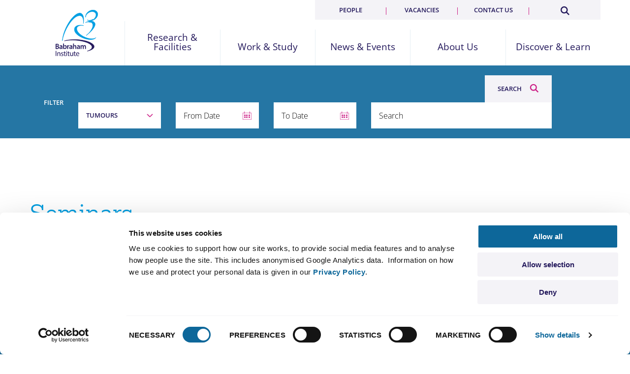

--- FILE ---
content_type: text/html; charset=UTF-8
request_url: https://www.babraham.ac.uk/news/category/seminars?field_tags_target_id=447
body_size: 13471
content:
<!DOCTYPE html>
<html lang="en" dir="ltr" prefix="content: http://purl.org/rss/1.0/modules/content/  dc: http://purl.org/dc/terms/  foaf: http://xmlns.com/foaf/0.1/  og: http://ogp.me/ns#  rdfs: http://www.w3.org/2000/01/rdf-schema#  schema: http://schema.org/  sioc: http://rdfs.org/sioc/ns#  sioct: http://rdfs.org/sioc/types#  skos: http://www.w3.org/2004/02/skos/core#  xsd: http://www.w3.org/2001/XMLSchema# " class="no-js">
  <head>
  <script id="Cookiebot" src="https://consent.cookiebot.com/uc.js" data-cbid="c7254e0b-42ff-4753-b544-d7f7b0c35102" data-blockingmode="auto" type="text/javascript"></script>
    <meta charset="utf-8" />
<link rel="canonical" href="https://www.babraham.ac.uk/news/category/seminars" />
<meta name="Generator" content="Drupal 10 (https://www.drupal.org)" />
<meta name="MobileOptimized" content="width" />
<meta name="HandheldFriendly" content="true" />
<meta name="viewport" content="width=device-width, initial-scale=1.0" />
<meta http-equiv="ImageToolbar" content="false" />
<link rel="icon" href="/themes/custom/babrahamv2/favicon.ico" type="image/vnd.microsoft.icon" />

    <title>Seminars | Babraham Institute</title>
    <link rel="stylesheet" media="all" href="/sites/default/files/css/css_1MgEKlwnjAK7cfDqVaekV4Wgf8oDJuKbTlnrOX7kij0.css?delta=0&amp;language=en&amp;theme=babrahamv2&amp;include=eJxFjlEOwjAMQy8UtRIXqpI2sI6uGckyGKcfYkP8WM-WLZmQFAec1ku8NSFskAcx7rGoz9jC4c4wtUrxwJDNIIvyr4gjvmB8OOuWvKaCC88131njH8E2W3iKhMawVn5a_GqYpHhjeLtSuor3z6RKPx_tE5M_SA" />
<link rel="stylesheet" media="all" href="//cdn.jsdelivr.net/npm/slick-carousel@1.8.1/slick/slick.min.css" />
<link rel="stylesheet" media="all" href="/sites/default/files/css/css_7TG9fqGQggT_oheD8EjJAVI6Stzat-GxTxYJfysxQnE.css?delta=2&amp;language=en&amp;theme=babrahamv2&amp;include=eJxFjlEOwjAMQy8UtRIXqpI2sI6uGckyGKcfYkP8WM-WLZmQFAec1ku8NSFskAcx7rGoz9jC4c4wtUrxwJDNIIvyr4gjvmB8OOuWvKaCC88131njH8E2W3iKhMawVn5a_GqYpHhjeLtSuor3z6RKPx_tE5M_SA" />

    
    
    <link rel="stylesheet" href="https://use.typekit.net/prv8bpz.css">
    <script src="https://www.googletagmanager.com/gtag/js?id=G-EEX129QM8L"></script>
    <script>
      window.dataLayer = window.dataLayer || [];
      function gtag(){dataLayer.push(arguments);}
      gtag('js', new Date());
      gtag('config', 'G-EEX129QM8L');
    </script>
   
    <link rel="openorg" href="https://www.babraham.ac.uk/sites/default/files/2020-08/BI_OPD_2020.ttl"/>
  </head>
  <body class="lang-en section-news views-page path-news">
  
    <div class="dialog-off-canvas-main-canvas" data-off-canvas-main-canvas>
    

<header id="top" role="banner" aria-label="Site header">
        <div class="grid-container">
    <div class="grid-x  align-middle">
        <a href="/" class="logo cell">Babraham Institute</a>
        <div class="sml-menu">
            <a href="#" id="search_toggle" class="search-toggle"  aria-label="Search Toggle"><div class="search-icon"></div></a>
            <span class="space"></span>
            <a href="#" id="menu_toggle" class="nav-toggle" aria-label="Menu Toggle"><span></span></a>

        </div>
        <nav id="nav" class="main cell">

        

  
          <ul class="l1 primary grid-x small-up-5 align-middle">
    
    
                    
      
      <li class="has-sub cell">

              <a href="/research-and-facilities" title="Discovery science to improve human health and wellbeing" data-drupal-link-system-path="node/2645">Research &amp; Facilities</a>
      
      
        <button class="drop" title="show child items"><i class="icon-arrow-line-down"></i></button>
                            <div class="l2">
            <div class=" grid-container">
          <div class="grid-x grid-pad-outer-x">
          <div class="cell xlarge-3 p-right-l-f-large-up desc">
          <h2>Discovery science to improve human health and wellbeing</h2>
          </div>
        


          
        
    
                    
                      
                  <div class="cell large-3   sub-items  ">
                              <ul class="l2a">
      
      <li class="has-sub">

              <a href="/our-research" class="h" data-drupal-link-system-path="node/347">Our Research</a>
      
      
        <button class="drop" title="show child items"><i class="icon-arrow-line-down"></i></button>
        


          
          <ul class="l3">
    
    
                    
      
      <li>

              <a href="/our-research/healthy-ageing" data-drupal-link-system-path="node/2136">Healthy Ageing</a>
      
            </li>
          
                    
      
      <li>

              <a href="/our-research/groups" data-drupal-link-system-path="node/2428">Research Groups</a>
      
            </li>
          
                    
      
      <li>

              <a href="/our-research/epigenetics" data-drupal-link-system-path="node/350">Epigenetics</a>
      
            </li>
          
                    
      
      <li>

              <a href="/our-research/immunology" data-drupal-link-system-path="node/494">Immunology</a>
      
            </li>
          
                    
      
      <li>

              <a href="/our-research/signalling" data-drupal-link-system-path="node/541">Signalling</a>
      
            </li>
          
                    
      
      <li>

              <a href="/our-research/open-science" data-drupal-link-system-path="node/2593">Open Science</a>
      
            </li>
          
                    
      
      <li>

              <a href="/our-research/research-integrity" data-drupal-link-system-path="node/2569">Research Integrity</a>
      
            </li>
          
                    
      
      <li>

              <a href="/our-research/animal-research" data-drupal-link-system-path="node/862">Animal Research</a>
      
            </li>
          
                    
      
      <li>

              <a href="/our-research/annual-research-report" data-drupal-link-system-path="node/2266">Annual Research Report</a>
      
            </li>
          
                    
      
      <li>

              <a href="/our-research/research-features" data-drupal-link-system-path="our-research/research-features">Research Features</a>
      
            </li>
          
                    
      
      <li>

              <a href="/publications" data-drupal-link-system-path="publications">Research Publications</a>
      
            </li>
                  </ul>
      

        
            </li>
                </ul>
                  </div>
                  
                    
                      
                  <div class="cell large-3 sub-items">
                  <ul class="l2a">
      
      <li class="has-sub">

              <a href="/science-facilities" class="h" data-drupal-link-system-path="node/812">Science Facilities</a>
      
      
        <button class="drop" title="show child items"><i class="icon-arrow-line-down"></i></button>
        


          
          <ul class="l3">
    
    
                    
      
      <li>

              <a href="/science-facilities/bioinformatics" data-drupal-link-system-path="node/813">Bioinformatics</a>
      
            </li>
          
                    
      
      <li>

              <a href="/science-facilities/biological-support-unit" data-drupal-link-system-path="node/856">Biological Support Unit</a>
      
            </li>
          
                    
      
      <li>

              <a href="/science-facilities/flow-cytometry" data-drupal-link-system-path="node/1165">Flow Cytometry</a>
      
            </li>
          
                    
      
      <li>

              <a href="/science-facilities/gene-targeting" data-drupal-link-system-path="node/1188">Gene Targeting</a>
      
            </li>
          
                    
      
      <li>

              <a href="/science-facilities/genomics" data-drupal-link-system-path="node/832">Genomics</a>
      
            </li>
          
                    
      
      <li>

              <a href="/science-facilities/imaging" data-drupal-link-system-path="node/820">Imaging</a>
      
            </li>
          
                    
      
      <li>

              <a href="/science-facilities/mass-spectrometry" data-drupal-link-system-path="node/1166">Mass Spectrometry</a>
      
            </li>
                  </ul>
      

        
            </li>
                </ul>
                  </div>
                  
                    
                      
                  <div class="cell large-3 sub-items">
                  <ul class="l2a">
      
      <li class="has-sub">

              <a href="/discover-and-learn/knowledge-exchange-and-commercialisation" class="h" data-drupal-link-system-path="node/1880">Enterprise</a>
      
      
        <button class="drop" title="show child items"><i class="icon-arrow-line-down"></i></button>
        


          
          <ul class="l3">
    
    
                    
      
      <li>

              <a href="/discover-and-learn/commercialisation/supporting-industry-engagements" data-drupal-link-system-path="node/2752">Supporting Industry Engagements</a>
      
            </li>
          
                    
      
      <li>

              <a href="/discover-and-learn/commercialisation/collaboration" data-drupal-link-system-path="node/1886">Collaborating with Industry</a>
      
            </li>
          
                    
      
      <li>

              <a href="/discover-and-learn/commercialisation/consultancy-and-facilities" data-drupal-link-system-path="node/1888">Consultancy &amp; Facilities</a>
      
            </li>
          
                    
      
      <li>

              <a href="/discover-and-learn/commercialisation/licencing" data-drupal-link-system-path="node/1887">Licensing Opportunities</a>
      
            </li>
          
                    
      
      <li>

              <a href="/discover-and-learn/commercialisation/CONNECT-projects" data-drupal-link-system-path="node/2733">CONNECT Projects</a>
      
            </li>
          
                    
      
      <li>

              <a href="/discover-and-learn/commercialisation/find-an-expert" data-drupal-link-system-path="node/1956">Find an Expert</a>
      
            </li>
          
                    
      
      <li>

              <a href="/discover-and-learn/commercialisation/partnerships" data-drupal-link-system-path="node/2129">Partnerships</a>
      
            </li>
          
                    
      
      <li>

              <a href="/discover-and-learn/knowledge-exchange-and-commercialisation/board-members" data-drupal-link-system-path="node/2744">BIE Board</a>
      
            </li>
                  </ul>
      

        
            </li>
                </ul>
                  </div>
                        

                  </div>
          </div>
        </div>
        
            </li>
          
                    
      
      <li class="has-sub cell">

              <a href="/work-and-study" title="Supporting people to achieve" data-drupal-link-system-path="node/2643">Work &amp; Study</a>
      
      
        <button class="drop" title="show child items"><i class="icon-arrow-line-down"></i></button>
                            <div class="l2">
            <div class=" grid-container">
          <div class="grid-x grid-pad-outer-x">
          <div class="cell large-3 desc">
          <h2>Supporting people to achieve</h2>
          </div>
        


          
        
    
                    
                      
                  <div class="cell large-4  no-subs  large-offset-1">
                              <ul class="l2a">
      
      <li>

              <a href="/work-and-study/vacancies" class="h" data-drupal-link-system-path="node/2646">Current Vacancies</a>
      
            </li>
                </ul>
                  
                    
                      
                  <ul class="l2a">
      
      <li>

              <a href="/work-and-study/phd-programme" class="h" data-drupal-link-system-path="node/318">PhD Programme</a>
      
            </li>
                </ul>
                  
                    
                      
                  <ul class="l2a">
      
      <li>

              <a href="/work-and-study/bioscape-programme" class="h" data-drupal-link-system-path="node/2797">BioSCaPe PhD programme</a>
      
            </li>
                </ul>
                  
                    
                      
                  <ul class="l2a">
      
      <li>

              <a href="/work-and-study/post-doctoral-programme" class="h" data-drupal-link-system-path="node/284">Post Doctoral Programme</a>
      
            </li>
                </ul>
                  
                    
                      
                  <ul class="l2a">
      
      <li>

              <a href="/work-and-study/short-term-opportunities" class="h" data-drupal-link-system-path="node/869">Short Term Opportunities</a>
      
            </li>
                </ul>
                  
                    
                      
                  <ul class="l2a">
      
      <li>

              <a href="/work-and-study/technician-commitment" class="h" data-drupal-link-system-path="node/2574">Technician Commitment</a>
      
            </li>
                </ul>
                  
                    
                      
                  <ul class="l2a">
      
      <li>

              <a href="/work-and-study/general-training" class="h" data-drupal-link-system-path="node/275">Training &amp; Support</a>
      
            </li>
                </ul>
                  
                    
                      
                  <ul class="l2a">
      
      <li>

              <a href="/work-and-study/e4s" class="h" data-drupal-link-system-path="node/1837">equity4success</a>
      
            </li>
                </ul>
                  
                    
                      
                  <ul class="l2a">
      
      <li>

              <a href="/work-and-study/why-bi" class="h" data-drupal-link-system-path="node/868">Why Babraham?</a>
      
            </li>
                </ul>
                  
                    
                      
                  <ul class="l2a">
      
      <li>

              <a href="/work-and-study/institute-life" class="h" data-drupal-link-system-path="node/336">Institute Life</a>
      
            </li>
                </ul>
                  
                    
                      
                  <ul class="l2a">
      
      <li>

              <a href="https://thenursery.babraham.org.uk/" class="h">Nursery</a>
      
            </li>
                </ul>
                        

                  </div>
          </div>
        </div>
        
            </li>
          
                    
      
      <li class="has-sub current cell">

              <a href="/news-and-events" title="Our latest discoveries and how to hear about our work" data-drupal-link-system-path="node/2647">News &amp; Events</a>
      
      
        <button class="drop" title="show child items"><i class="icon-arrow-line-down"></i></button>
                            <div class="l2">
            <div class=" grid-container">
          <div class="grid-x grid-pad-outer-x">
          <div class="cell large-3 desc">
          <h2>Our latest discoveries and how to hear about our work</h2>
          </div>
        


          
        
    
                    
                      
                  <div class="cell large-4  no-subs  large-offset-1">
                              <ul class="l2a">
      
      <li>

              <a href="/news/category/news" class="h" data-drupal-link-system-path="news/category/news">News</a>
      
            </li>
                </ul>
                  
                    
                      
                  <ul class="l2a">
      
      <li>

              <a href="/news-and-events/press-and-media" class="h" data-drupal-link-system-path="node/1883">Press &amp; the Media</a>
      
            </li>
                </ul>
                  
                    
                      
                  <ul class="l2a">
      
      <li>

              <a href="/news-and-events/blog" class="h" data-drupal-link-system-path="news-and-events/blog">Blog</a>
      
            </li>
                </ul>
                  
                    
                      
                  <ul class="l2a">
      
      <li class="current">

              <a href="/news/category/seminars" class="h" data-drupal-link-system-path="news/category/seminars">Seminars</a>
      
            </li>
                </ul>
                  
                    
                      
                  <ul class="l2a">
      
      <li>

              <a href="/news/category/events" class="h" data-drupal-link-system-path="news/category/events">Events</a>
      
            </li>
                </ul>
                  
                    
                      
                  <ul class="l2a">
      
      <li>

              <a href="/our-research/annual-research-report" class="h" data-drupal-link-system-path="node/2266">Annual Research Report</a>
      
            </li>
                </ul>
                  
                    
                      
                  <ul class="l2a">
      
      <li>

              <a href="/our-research/research-features" class="h" data-drupal-link-system-path="our-research/research-features">Research Features</a>
      
            </li>
                </ul>
                        

                  </div>
          </div>
        </div>
        
            </li>
          
                    
      
      <li class="has-sub cell">

              <a href="/about-us" title="Securing health through fundamental research" data-drupal-link-system-path="node/31">About Us</a>
      
      
        <button class="drop" title="show child items"><i class="icon-arrow-line-down"></i></button>
                            <div class="l2">
            <div class=" grid-container">
          <div class="grid-x grid-pad-outer-x">
          <div class="cell large-3 desc">
          <h2>Securing health through fundamental research</h2>
          </div>
        


          
        
    
                    
                      
                  <div class="cell large-4  no-subs  large-offset-1">
                              <ul class="l2a">
      
      <li>

              <a href="/about-us/our-mission" class="h" data-drupal-link-system-path="node/2648">Our Mission</a>
      
            </li>
                </ul>
                  
                    
                      
                  <ul class="l2a">
      
      <li>

              <a href="/about-us/our-values" class="h" data-drupal-link-system-path="node/2649">Our Values</a>
      
            </li>
                </ul>
                  
                    
                      
                  <ul class="l2a">
      
      <li>

              <a href="/about-us/governance-and-funding" class="h" data-drupal-link-system-path="node/178">Governance and Funding</a>
      
            </li>
                </ul>
                  
                    
                      
                  <ul class="l2a">
      
      <li>

              <a href="/about-us/sustainability" class="h" data-drupal-link-system-path="node/2635">Sustainability</a>
      
            </li>
                </ul>
                  
                    
                      
                  <ul class="l2a">
      
      <li>

              <a href="/about-us/our-history" class="h" data-drupal-link-system-path="node/2444">History</a>
      
            </li>
                </ul>
                  
                    
                      
                  <ul class="l2a">
      
      <li>

              <a href="/about-us/babraham-research-campus" class="h" data-drupal-link-system-path="node/2657">Babraham Research Campus</a>
      
            </li>
                </ul>
                  
                    
                      
                  <ul class="l2a">
      
      <li>

              <a href="/contact-us" class="h" data-drupal-link-system-path="node/1170">Contact Us</a>
      
            </li>
                </ul>
                        

                  </div>
          </div>
        </div>
        
            </li>
          
                    
      
      <li class="has-sub cell">

              <a href="/discover-and-learn" title="Share our science" data-drupal-link-system-path="node/2644">Discover &amp; Learn</a>
      
      
        <button class="drop" title="show child items"><i class="icon-arrow-line-down"></i></button>
                            <div class="l2">
            <div class=" grid-container">
          <div class="grid-x grid-pad-outer-x">
          <div class="cell large-3 desc">
          <h2>Share our science</h2>
          </div>
        


          
        
    
                    
                      
                  <div class="cell large-4  no-subs  large-offset-1">
                              <ul class="l2a">
      
      <li>

              <a href="/discover-and-learn/knowledge-exchange-and-commercialisation" class="h" data-drupal-link-system-path="node/1880">Knowledge Exchange &amp; Commercialisation</a>
      
            </li>
                </ul>
                  
                    
                      
                  <ul class="l2a">
      
      <li>

              <a href="/discover-and-learn/public" class="h" data-drupal-link-system-path="node/1882">For the Public &amp; Schools</a>
      
            </li>
                </ul>
                  
                    
                      
                  <ul class="l2a">
      
      <li>

              <a href="/discover-and-learn/prizes" class="h" data-drupal-link-system-path="node/1885">Impact Prizes</a>
      
            </li>
                </ul>
                  
                    
                      
                  <ul class="l2a">
      
      <li>

              <a href="/discover-and-learn/for-policymakers" class="h" data-drupal-link-system-path="node/1881">Impact on Policy</a>
      
            </li>
                </ul>
                  
                    
                      
                  <ul class="l2a">
      
      <li>

              <a href="/discover-and-learn/video" class="h" data-drupal-link-system-path="node/1897">Video</a>
      
            </li>
                </ul>
                        

                  </div>
          </div>
        </div>
        
            </li>
                  </ul>
      







  
    <ul class="l1 secondary grid-x small-up-4">

    
        

      <li class="cell">

      <a href="/people" data-drupal-link-system-path="node/2531">People</a>

      </li>
    
        

      <li class="cell">

      <a href="/work-and-study/vacancies" data-drupal-link-system-path="node/2646">Vacancies</a>

      </li>
    
        

      <li class="cell">

      <a href="/contact-us" data-drupal-link-system-path="node/1170">Contact us</a>

      </li>
    
    <li class="s cell"><a href="/search/results"  aria-label="Search"><span></span></a></li>
    </ul>

  






        
        </nav>
    </div>   
</div>
<div class="search-form-outer">
    <form id="search_site_m" class="search-form" name="search" action="/search/results">
        <input type="search" class="search-field" id="search_text_m" name="query" placeholder="Search..." value="">
        <button type="submit" class="button search" id="search_submit_m" searchsubmit>Search</button>
    </form>
</div>
  </header>

  <banner  class="nohero" >

    
   

                    <div class="grid-container">
            <div class="grid-x main-container">

                <div class="small-12 large-10 xxlarge-offset-1 cell nothome main">

                    
                    	


                </div>
            </div>

        
    
    </div>



</banner>

<div class="grid-container">
  <div class="grid-x">
    <div class="large-12 cell">
      
    </div>
  </div>
</div>

<main id="content" class="ns">

  

  
<section class="m-b-xl m-bottom-x3l-f-large-up mb-bg">
<div class="grid-container form-bar p-t-s p-t-b-s-f-large-up">
    <div class="cell hide-for-large p-b-s"><div class="h4 m-b-0"><a href="" mobfiltertrigger="results">FILTER</a></div></div>
    <form   class="views-exposed-form block-exposedformseminarspage-1" data-drupal-selector="views-exposed-form-seminars-page-1" id="block-exposedformseminarspage-1" mobfilter="results">
        <div class="grid-x grid-margin-x align-bottom p-b-l p-bottom-0-f-large-up">
            <div class="cell large-1 xxlarge-1 text-right align-self-middle show-for-large">
                <span class="h4 w-txt">Filter</span>
            </div>
             <form block="block-exposedformseminarspage-1" action="/news/category/seminars" method="get" id="views-exposed-form-seminars-page-1" accept-charset="UTF-8">
  <div class="js-form-item form-item js-form-type-select form-item-field-tags-target-id js-form-item-field-tags-target-id form-no-label large-2 cell">
        
<select data-drupal-selector="edit-field-tags-target-id" id="edit-field-tags-target-id--2" name="field_tags_target_id" class="form-select" title="field_tags_target_id"><option value="All">- Any -</option><option value="68">#bigdata</option><option value="3042">#books</option><option value="69">#genomeediting</option><option value="362">#innovativetrainingnetwork</option><option value="3148">10x Genomics</option><option value="532">2016</option><option value="641">2016 gallery</option><option value="543">2017</option><option value="640">2017 gallery</option><option value="639">2018 gallery</option><option value="638">2019 gallery</option><option value="3195">2021</option><option value="195">3d genome</option><option value="396">adults</option><option value="620">advancehe</option><option value="580">advice</option><option value="538">africa</option><option value="26">ageing</option><option value="91">ageing cell</option><option value="251">ageing clock</option><option value="551">algorithms</option><option value="145">allergies</option><option value="345">aln magazine</option><option value="87">alzheimer&#039;s disease</option><option value="283">amino acid sensing</option><option value="458">analyser</option><option value="217">analysis</option><option value="210">analytics</option><option value="370">andy lomas</option><option value="211">animal facility</option><option value="61">animal research</option><option value="606">animals</option><option value="111">animals in science</option><option value="364">announcement</option><option value="518">annual report</option><option value="386">antibodies</option><option value="323">antibody</option><option value="3335">Antibody conference</option><option value="287">antibody repertoire</option><option value="460">aria</option><option value="366">art</option><option value="248">art-science</option><option value="597">arthritis</option><option value="572">ase</option><option value="577">asthma</option><option value="409">astrazeneca</option><option value="21">athena swan</option><option value="470">audit</option><option value="405">australia</option><option value="446">auto-immune disease</option><option value="94">autophagy</option><option value="51">award</option><option value="64">awerb</option><option value="289">axon degeneration</option><option value="290">axonal transport</option><option value="615">b cell</option><option value="3336">B cell conference</option><option value="452">b cells</option><option value="286">b-lymphocytes</option><option value="9">babraham</option><option value="32">babraham research campus</option><option value="318">bacteria</option><option value="410">bbc look east</option><option value="33">bbsrc</option><option value="509">bi</option><option value="478">bie</option><option value="552">big data</option><option value="7">bio-science</option><option value="3151">Bioanalyser</option><option value="82">biochemistry</option><option value="113">bioinformatics</option><option value="207">biological chemistry</option><option value="189">biological noise</option><option value="467">biology</option><option value="31">bioscience</option><option value="588">bioscience lite</option><option value="512">bisexual</option><option value="3164">Black in academia</option><option value="3155">blastocyst</option><option value="559">blood vessels</option><option value="274">board</option><option value="311">bone marrow</option><option value="86">brain</option><option value="241">brain mechanisms</option><option value="589">brand</option><option value="340">brexit</option><option value="384">bsu</option><option value="413">business weekly</option><option value="89">c. elegans</option><option value="451">cambridge</option><option value="327">cambridge independent</option><option value="67">cambridge science festival</option><option value="99">camntf</option><option value="505">campus</option><option value="57">cancer</option><option value="336">cannibalism</option><option value="79">carcinogenesis</option><option value="115">careers</option><option value="515">celebrate</option><option value="421">cell</option><option value="163">cell adhesion</option><option value="80">cell biology</option><option value="645">cell death</option><option value="643">cell division</option><option value="203">cell memory</option><option value="539">cell signalling</option><option value="216">cell sorting</option><option value="528">cell survival</option><option value="316">cell therapy</option><option value="238">cells</option><option value="117">centrosome</option><option value="573">challenge projects</option><option value="501">children</option><option value="219">chimera</option><option value="568">christmas</option><option value="3048">christophorou</option><option value="190">chromatic remodelling</option><option value="129">chromatin</option><option value="138">chromatin genomics</option><option value="319">chromatin marks</option><option value="383">chromatin remodelling</option><option value="350">chromos</option><option value="101">chromosome</option><option value="281">chromosome modelling</option><option value="250">chromosomes</option><option value="243">chrono-immunology</option><option value="612">citizen science</option><option value="3008">citrullination</option><option value="546">class switch recombination</option><option value="3209">climate change</option><option value="303">clinicians</option><option value="391">co-creation</option><option value="242">cognitive pathology</option><option value="55">collaboration</option><option value="41">collaborative research</option><option value="497">college</option><option value="593">colors</option><option value="592">colours</option><option value="11">commercialisation</option><option value="3001">Commitment</option><option value="400">communication</option><option value="483">communications</option><option value="147">community</option><option value="476">companies</option><option value="481">company</option><option value="17">competition</option><option value="48">computational biology</option><option value="260">concordat</option><option value="90">conference</option><option value="226">confocal</option><option value="616">cook</option><option value="165">copy number</option><option value="296">copy number variation</option><option value="3051">coronavirus</option><option value="490">council</option><option value="3052">covid-19</option><option value="429">cpd</option><option value="127">crispr</option><option value="402">crotonylation</option><option value="360">cryo-em</option><option value="455">cytometry</option><option value="563">dad</option><option value="444">daphne jackson</option><option value="93">data</option><option value="204">data analysis</option><option value="3312">david</option><option value="516">day</option><option value="394">december</option><option value="493">decision</option><option value="346">deutschlandfunk</option><option value="105">developing countries</option><option value="25">development</option><option value="152">developmental biology</option><option value="598">diagnosis</option><option value="60">dialogue</option><option value="3054">diet</option><option value="199">differentiation</option><option value="338">director</option><option value="3078">discovery</option><option value="148">discussion</option><option value="92">disease</option><option value="381">diseases</option><option value="434">distinguished lecture</option><option value="513">diversity</option><option value="108">dna</option><option value="321">dna damage</option><option value="525">dna methylation</option><option value="229">dna modification</option><option value="192">dna packaging</option><option value="3129">drosophila melanogaster</option><option value="301">drug development</option><option value="268">drug discovery</option><option value="567">e4s</option><option value="603">early career</option><option value="582">edis</option><option value="595">education</option><option value="397">egg cells</option><option value="354">elife</option><option value="628">ely</option><option value="142">embryo</option><option value="622">embyro</option><option value="121">endosomal function</option><option value="393">engagement</option><option value="426">enhancers</option><option value="479">enterprise</option><option value="186">entosis</option><option value="3208">entrepreneurship</option><option value="3170">environment</option><option value="342">epigenetic clock</option><option value="1">epigenetics</option><option value="3013">epigenetics - Cloned</option><option value="288">epigenome</option><option value="442">equality</option><option value="3218">equality in STEM</option><option value="252">equity4success</option><option value="579">escape rooms</option><option value="136">ethics</option><option value="137">eu life lecture</option><option value="39">eulife</option><option value="40">europe</option><option value="28">events</option><option value="262">evolution</option><option value="524">excellence</option><option value="475">executive</option><option value="542">exhibition</option><option value="556">experimental study</option><option value="352">expert comment</option><option value="3002">Expertise</option><option value="6">facilities</option><option value="45">facs</option><option value="502">families</option><option value="236">family</option><option value="3205">FAQ</option><option value="522">features</option><option value="267">fellowship</option><option value="399">fertility</option><option value="499">festival</option><option value="471">finance</option><option value="259">flexible working</option><option value="334">florey</option><option value="454">flow</option><option value="34">flow cytometry</option><option value="536">flu</option><option value="411">flu vaccine</option><option value="222">fluorescence</option><option value="180">follicular helper cells</option><option value="285">follicular regulatory cells</option><option value="463">fortesa</option><option value="459">fortessa</option><option value="351">fraser lab</option><option value="594">funders</option><option value="49">funding</option><option value="507">gay</option><option value="3337">GCC conference</option><option value="59">gender</option><option value="254">gender equality</option><option value="602">gene editing</option><option value="47">gene expression</option><option value="62">gene regulation</option><option value="218">gene targeting</option><option value="263">genes</option><option value="416">genetic engineering news</option><option value="46">genome</option><option value="193">genome architecture</option><option value="424">genome editing</option><option value="194">genome function</option><option value="191">genome organisation</option><option value="231">genomics</option><option value="181">genomics</option><option value="3334">genomics</option><option value="291">germ cells</option><option value="347">german</option><option value="371">germany</option><option value="3338">Germinal center conference</option><option value="179">germinal response</option><option value="103">get-involved</option><option value="570">gift</option><option value="160">gimap</option><option value="534">global challenges</option><option value="363">governance</option><option value="488">government</option><option value="423">grand challenge</option><option value="521">grants</option><option value="3171">green</option><option value="3168">Green Labs</option><option value="414">gsk</option><option value="162">gtpases</option><option value="571">guide</option><option value="419">gut bacteria</option><option value="611">gut microbiome</option><option value="3082">hackathon</option><option value="78">haematology</option><option value="596">hands-on science</option><option value="374">hawkins</option><option value="314">health</option><option value="299">health &amp; safety</option><option value="76">healthy ageing</option><option value="3173">HeLa</option><option value="4">hemberger</option><option value="224">high content</option><option value="232">high output</option><option value="625">high throughput</option><option value="392">highlights</option><option value="387">histone modification</option><option value="569">holiday</option><option value="159">homeostasis</option><option value="3446">Honor</option><option value="332">houseley</option><option value="228">hplc</option><option value="3081">human</option><option value="322">hypermutation</option><option value="545">hypoxia</option><option value="591">identity</option><option value="356">idol magazine</option><option value="12">image of the month</option><option value="637">image prize gallery</option><option value="634">images from the casanueva lab</option><option value="636">images from the corcoran lab</option><option value="635">images from the imaging facility</option><option value="36">imaging</option><option value="18">imaging-facility</option><option value="561">imd2018</option><option value="156">imflammation</option><option value="610">immune</option><option value="70">immune army</option><option value="150">immune system</option><option value="157">immunity</option><option value="22">immunology</option><option value="448">immunotherapy</option><option value="65">impact</option><option value="526">in-depth</option><option value="581">inclusion</option><option value="630">inclusive research</option><option value="43">industry</option><option value="564">infection</option><option value="161">inflammation</option><option value="537">influenza</option><option value="494">information</option><option value="209">inhibitors</option><option value="3077">innovation</option><option value="432">innovative training network</option><option value="466">institute</option><option value="235">international</option><option value="3026">International Women&#039;s Day (IWD)</option><option value="550">internship</option><option value="279">intestinal epithelium</option><option value="197">intracellular signalling networks</option><option value="245">investment</option><option value="498">involvement</option><option value="255">iwd</option><option value="618">jnk</option><option value="584">jobs</option><option value="623">katrin rittinger</option><option value="2">kelsey</option><option value="240">kinase regulation</option><option value="221">knock in</option><option value="220">knock out</option><option value="102">knowledge</option><option value="13">knowledge exchange</option><option value="540">kras</option><option value="560">ktistakis</option><option value="208">labelling</option><option value="415">labiotech.eu</option><option value="449">launch</option><option value="275">leadership</option><option value="517">lecture</option><option value="508">lesbian</option><option value="100">leukemia</option><option value="503">lgbt</option><option value="3210">lgbt history month</option><option value="506">lgbt stem day</option><option value="119">libra</option><option value="3149">Library Preparation</option><option value="3150">Library QC</option><option value="477">licensing</option><option value="553">life sciences</option><option value="450">lifelab</option><option value="412">linterman</option><option value="624">lipid</option><option value="97">lipidomics</option><option value="177">lipids</option><option value="547">lister prize</option><option value="607">liston</option><option value="3056">Liston</option><option value="328">local</option><option value="590">logo</option><option value="527">long-read</option><option value="557">lymphocyte</option><option value="20">lymphocyte signalling</option><option value="312">lymphocyte signalling and development</option><option value="170">lymphocytes</option><option value="3014">lymphocytes - Cloned</option><option value="187">macroendocytosis</option><option value="535">malaria</option><option value="230">maldi-tof</option><option value="294">mammalian development</option><option value="474">management</option><option value="227">mass spectrometry</option><option value="184">mathematical modelling</option><option value="369">max cooper</option><option value="3347">McGough</option><option value="608">medicine</option><option value="644">melanoma</option><option value="562">men&#039;s day</option><option value="3166">mental health</option><option value="280">mentoring</option><option value="126">metabolism</option><option value="586">metabolomics</option><option value="642">methods</option><option value="155">methylation</option><option value="317">microbiota</option><option value="249">microscopy</option><option value="164">migration</option><option value="3146">MiSeq</option><option value="632">misfolding</option><option value="464">mission</option><option value="601">mnd</option><option value="168">modelling</option><option value="361">molecular biology</option><option value="124">molecular explorers</option><option value="520">money</option><option value="214">mouse</option><option value="491">mp</option><option value="183">mtor signalling</option><option value="223">multi-photon</option><option value="626">museums</option><option value="357">music</option><option value="237">my life in science</option><option value="71">nanoscopy</option><option value="344">national</option><option value="88">nematode</option><option value="176">nerve</option><option value="135">networking</option><option value="484">networks</option><option value="171">networks</option><option value="185">neurobiology</option><option value="74">neurodegeneration</option><option value="175">neuroscience</option><option value="172">neutrophils</option><option value="574">new year</option><option value="271">news</option><option value="3145">NextSeq500</option><option value="3147">NGS</option><option value="358">nobel prize</option><option value="298">non-coding rna</option><option value="30">nuclear dynamics</option><option value="139">nuclear lamina interactions</option><option value="149">nuclear organisation</option><option value="128">nucleosomes</option><option value="531">nucleus</option><option value="84">nursery</option><option value="53">obesity</option><option value="453">okkenhaug</option><option value="333">online press</option><option value="398">oocytes</option><option value="256">open access</option><option value="308">open science</option><option value="486">openness</option><option value="167">organisation</option><option value="276">organisms</option><option value="122">organoids</option><option value="390">orion</option><option value="496">outreach</option><option value="472">overview</option><option value="3204">parental leave</option><option value="63">parenting</option><option value="120">parkinson&#039;s disease</option><option value="489">parliament</option><option value="438">parliamentary office of science and technology</option><option value="495">participation</option><option value="382">partner</option><option value="106">partnerships</option><option value="212">pathogen-free</option><option value="380">pathology</option><option value="339">pbs</option><option value="555">peer-reviewed</option><option value="54">people</option><option value="3010">peptidylarginine deiminases</option><option value="300">personalised medicine</option><option value="566">peterborough</option><option value="132">phd student</option><option value="422">phenotype</option><option value="272">phramacology</option><option value="407">pi3-kinases</option><option value="169">pi3k</option><option value="261">pint of science</option><option value="3230">placement</option><option value="141">placenta</option><option value="196">pluripotency</option><option value="437">podcast</option><option value="558">policies</option><option value="66">policy</option><option value="440">policy engagement</option><option value="487">politics</option><option value="295">polycomb</option><option value="576">positive change</option><option value="439">post</option><option value="324">post-translational control</option><option value="3009">post-translational modifications</option><option value="3180">postdoc</option><option value="253">postdoctoral research</option><option value="306">pregnancy</option><option value="435">press</option><option value="14">press release</option><option value="3211">pride</option><option value="107">primary</option><option value="329">print</option><option value="266">prize</option><option value="3181">Professional Development</option><option value="3105">profile</option><option value="613">pronouns</option><option value="578">protein</option><option value="3189">Protein aggregation</option><option value="201">protein kinases</option><option value="619">protein phosphatases</option><option value="239">protein phosphorylation</option><option value="3222">protein stability</option><option value="3223">protein turnover</option><option value="116">proteins</option><option value="631">proteomes</option><option value="81">proteomics</option><option value="3188">Proteostasis network</option><option value="3350">pseudoenzyme</option><option value="408">pten</option><option value="37">public</option><option value="428">public dialogue</option><option value="10">public engagement</option><option value="3015">public engagement - Cloned</option><option value="52">publication</option><option value="330">quanta</option><option value="3174">racism</option><option value="348">radio</option><option value="548">rahul roychoudhuri</option><option value="514">rainbow</option><option value="599">randomised controlled trial</option><option value="269">ras</option><option value="3221">Rayon</option><option value="215">re-derivation</option><option value="529">recycling</option><option value="77">regenerative medicine</option><option value="144">regulation</option><option value="182">regulatory dna sequence</option><option value="341">reik</option><option value="565">reproduction</option><option value="27">reprogramming</option><option value="246">research</option><option value="3214">research assistant</option><option value="575">resolutions</option><option value="302">resource</option><option value="85">respiratory infections</option><option value="309">responsible research &amp; innovation</option><option value="443">return to research</option><option value="519">review</option><option value="554">rhinovirus</option><option value="3315">Ribeiro de Almeida</option><option value="3353">Richard</option><option value="359">richard henderson</option><option value="233">rna</option><option value="174">rna binding proteins</option><option value="379">rna modifications</option><option value="3049">ross</option><option value="3203">roving researcher</option><option value="133">royal society</option><option value="337">roychoudhuri</option><option value="627">rri</option><option value="3">rugg-gunn</option><option value="3046">samant</option><option value="3316">Schoenfelder</option><option value="633">schoenfelder</option><option value="485">school</option><option value="104">schools</option><option value="3021">schools - Cloned</option><option value="500">schools day</option><option value="3016">schools day - Cloned</option><option value="372">sciart</option><option value="44">science</option><option value="326">science club</option><option value="544">science communication</option><option value="38">science festival</option><option value="35">science festivals</option><option value="492">science policy</option><option value="42">scientific forum</option><option value="125">scientific workshop</option><option value="270">screening</option><option value="110">secondary</option><option value="131">secondary schools</option><option value="3017">secondary schools - Cloned</option><option value="19">seminar</option><option value="614">seminars</option><option value="456">service</option><option value="482">services</option><option value="629">sex and gender dimension of research</option><option value="504">sexuality</option><option value="3047">sharpe</option><option value="173">signal transduction</option><option value="23">signalling</option><option value="3018">signalling - Cloned</option><option value="3349">signalling scaffolds</option><option value="73">sim</option><option value="154">single-cell</option><option value="292">single-cell analysis</option><option value="118">sixth form</option><option value="3019">sixth form - Cloned</option><option value="378">small rna</option><option value="541">society</option><option value="206">software</option><option value="457">sorting</option><option value="461">sorting analyser</option><option value="530">space</option><option value="282">spatial stochastic simulations</option><option value="480">spin out</option><option value="404">splicing</option><option value="205">statistics</option><option value="24">stem cells</option><option value="96">stem insight</option><option value="373">stephens</option><option value="430">sterility</option><option value="583">stonewall</option><option value="72">storm</option><option value="365">strategy</option><option value="202">stress responses</option><option value="468">structure</option><option value="3207">student experience</option><option value="134">students</option><option value="3055">sugar</option><option value="473">summary</option><option value="403">summer science</option><option value="225">super resolution</option><option value="284">super resolution microscopy</option><option value="3169">sustainability</option><option value="58">systems biology</option><option value="523">t cell</option><option value="178">t cells</option><option value="388">t lymphocytes</option><option value="95">teachers</option><option value="3020">teachers - Cloned</option><option value="3000">Technician</option><option value="3094">Technician Commitment</option><option value="109">techniques</option><option value="5">technology</option><option value="417">television</option><option value="343">the conversation</option><option value="349">the naked scientists</option><option value="335">the scientist</option><option value="609">thecellescape</option><option value="3289">timing</option><option value="3410">Toellner</option><option value="29">training</option><option value="510">trans</option><option value="200">transcription</option><option value="56">transcriptome</option><option value="604">transferable skills</option><option value="511">transgender</option><option value="213">transgenic</option><option value="304">translation</option><option value="375">translational</option><option value="307">transplant</option><option value="445">transplant rejection</option><option value="377">transposons</option><option value="605">treatment resistance</option><option value="3417">Trefely</option><option value="140">trophoblast</option><option value="273">trustee</option><option value="469">trustees</option><option value="447" selected="selected">tumours</option><option value="621">turner</option><option value="146">type 2 inflammation</option><option value="3220">tyrosine phosphatases</option><option value="258">unconscious bias</option><option value="305">undergraduate</option><option value="585">vacancies</option><option value="406">vaccination</option><option value="533">vaccine</option><option value="420">varga-weisz</option><option value="166">variation</option><option value="151">vdj recombination</option><option value="367">virtual reality</option><option value="75">virus assembly</option><option value="465">vision</option><option value="3352">voigt</option><option value="3050">wakelam</option><option value="355">webinar</option><option value="436">website</option><option value="617">welch</option><option value="3076">welfare</option><option value="587">wellcome genome campus</option><option value="331">wired</option><option value="50">women in science</option><option value="425">work experience</option><option value="257">work-life balance</option><option value="600">workplace culture</option><option value="549">yeast</option><option value="368">zkm</option></select>
        </div>

<div class="js-form-item form-item js-form-type-textfield form-item-created-min js-form-item-created-min large-2 cell">
      
        
<input placeholder="From Date" class="datepicker-text form-text" data-drupal-selector="edit-created-min" type="text" id="edit-created-min--2" name="created[min]" value="" size="30" maxlength="128" />
    <div class="bef-datepicker-icon"></div>

        </div>
<div class="js-form-item form-item js-form-type-textfield form-item-created-max js-form-item-created-max large-2 cell">
      
        
<input placeholder="To Date" class="datepicker-text form-text" data-drupal-selector="edit-created-max" type="text" id="edit-created-max--2" name="created[max]" value="" size="30" maxlength="128" />
    <div class="bef-datepicker-icon"></div>

        </div>




</form>


            <div class="cell large-4 xxlarge-offset-1 keyword">
                



<button class="button radius search i js-form-submit form-submit" data-drupal-selector="edit-submit-seminars-2" type="submit" id="edit-submit-seminars--2" value="Search" />Search</button>



                

<div class="js-form-item form-item js-form-type-textfield form-item-combine js-form-item-combine form-no-label">
        
<input placeholder="Search" class="w-a i form-text" data-drupal-selector="edit-combine" type="text" id="edit-combine--2" name="combine" value="" size="30" maxlength="128" />

        </div>


            </div>
        </div>
    </form>
</div>
</section>

  

  <section class="grid-container">
    <div class="grid-x grid-margin-x">
    <div class="cell large-12">

          <div data-drupal-messages-fallback class="hidden"></div>



<div class="js-view-dom-id-27e6d03e21658fb6f4bfafbe7f406577ad0f35836fd980c58e0358ef72da4e8a">
  
  
  

  
  
  

      <div class="grid-x m-b-xl m-bottom-xxl-f-large-up">
        <div class="cell large-10 xxlarge-offset-1">
<h1>Seminars</h1>
<h3 class="">There are no upcoming events but you can <a href="/news/category/seminars/past">check out past seminars</a></h3>
</div>
</div>
  
    

    
  

  
  
</div>





    </div>
  </div>
  </section>



</main>







<section id="pre_footer" class="mb-bg p-t-l p-b">

	<div class="grid-container clpse-f-s-only">
		<div class="grid-x">
			<div class="large-3 small-6 cell large-order-1">
				<a href="/contact-us" class="button">Contact Us</a>
			</div>
			<div class="large-3 small-6 cell text-right large-order-3">
				<a class="button" href="#top" backtotop>BACK TO TOP</a>
			</div>
			<div class="large-12 p-b cell hide-for-large">
				<hr class="w-txt">
			</div>
			<div class="small-12 large-6 cell text-center large-order-2">
						<a href="https://www.linkedin.com/company/the-babraham-institute" class="m-r" aria-label="Linkedin"><i class="icon-linkedin "><span class="path1"></span><span class="path2"></span></i></a><a href="https://www.facebook.com/TheBabrahamInstitute" class="m-r" aria-label="Facebook"><i class="icon-facebook"><span class="path1"></span><span class="path2"></span></i></a><a href="https://twitter.com/BabrahamInst" class="m-r" aria-label="Twitter"><i class="icon-twitter"><span class="path1"></span><span class="path2"></span></i></a><a href="http://www.youtube.com/user/BabrahamInstitute" aria-label="Youtube"><i class="icon-youtube"><span class="path1"></span><span class="path2"></span></i></a>
			</div>

		</div>
	</div>

</section>
<footer class="lg-bg">
	<div class="grid-container">
	<div class="grid-x p-t-xl p-bottom-xl-f-large-up align-middle">
		<div class="small-12 large-5 cell">
			<a href="tel:+44 (0)1223 49600" class="lb-txt"><b>+44 (0)1223 496000</b></a><span class="hide-for-large"><br/><br/></span><span class="show-for-large">&nbsp;&nbsp;&nbsp;</span>Babraham Institute, Cambridge, CB22 3AT
		</div>

		<div class="large-12 p-t-b cell hide-for-large">
			<hr class="mb-txt">
		</div>

		<div class="small-12 large-7 cell large-text-right logos">
			<img src="/themes/custom/babrahamv2/images/ukri-bbsr-council-logo-horiz-w.png" alt="UKRI BBSR Council" /><img src="/themes/custom/babrahamv2/images/athena-swan-silver-award.png"  alt="Athena Swan Silver Award" /><img src="/themes/custom/babrahamv2/images/technical-commitment.png" alt="Technical Commitment" /><img src="/themes/custom/babrahamv2/images/cyber-essentials.png" class="cyber" alt="Cyber Essentials" />
		</div>
	</div>
	<div class="grid-x">
		<div class="large-12 p-b cell">
			<hr class="mb-txt">
		</div>
	</div>
	<div class="grid-x p-b  align-middle">
		<div class="large-9 cell">
                <ul class="l1 footer m-0">
                		                    <li class=""><a href="/about-us/governance-and-funding/modern-slavery-and-human-trafficking-statement">Modern Slavery Statement</a></li>
                
                		                    <li class=""><a href="/legal/terms">Terms &amp; Conditions</a></li>
                
                		                    <li class=""><a href="/legal/cookies">Cookies</a></li>
                
                		                    <li class=""><a href="/legal/privacy-policy">Privacy</a></li>
                
                		                    <li class=""><a href="/about-us/policies">Policies</a></li>
                
                		                    <li class=""><a href="/legal/accessibility">Accessibility</a></li>
                
                	                </ul>
		</div>
		<div class="large-3 cell align-middle large-text-right show-for-large">
                <p class="m-0"><strong><small>&copy2026 Babraham Institute</small></strong></p>
		</div>
	</div>
	<div class="grid-x hide-for-large">
		<div class="large-12 p-b cell">
			<hr class="mb-txt">
		</div>
	</div>
	<div class="grid-x p-b-l  align-middle">
		<div class="large-3 cell align-middle large-text-right hide-for-large">
                <p class="m-0"><strong><small>&copy2026 Babraham Institute</small></strong></p>
		</div>
		<div class="large-12 cell align-middle large-text-right">
                <p class="m-0"><a href="https://kisscom.co.uk" target="_blank"><strong><small>Website By KISS</small></strong></a></p>
		</div>
	</div>
</div>
</footer>


  </div>

  
  <script type="application/json" data-drupal-selector="drupal-settings-json">{"path":{"baseUrl":"\/","pathPrefix":"","currentPath":"news\/category\/seminars","currentPathIsAdmin":false,"isFront":false,"currentLanguage":"en","currentQuery":{"field_tags_target_id":"447"}},"pluralDelimiter":"\u0003","suppressDeprecationErrors":true,"ajaxPageState":{"libraries":"eJxVjksOwyAMRC-EsNRdT4NscBpSgyMc0s_pW-WzyGZG8zQaDSE1HLGsN3iIEoqLoxpX2M0TDydJrc8ofk8HDJLprEYzl-4h4cJzjk9ucEnOPrZwAUJjt2Z-GWzqccL3BRRNXdh9e6MwaK__jaz1-PcDXZRD5Q","theme":"babrahamv2","theme_token":null},"ajaxTrustedUrl":{"\/news\/category\/seminars":true},"views":{"ajax_path":"\/views\/ajax","ajaxViews":{"views_dom_id:27e6d03e21658fb6f4bfafbe7f406577ad0f35836fd980c58e0358ef72da4e8a":{"view_name":"seminars","view_display_id":"page_1","view_args":"","view_path":"\/news\/category\/seminars","view_base_path":"news\/category\/seminars","view_dom_id":"27e6d03e21658fb6f4bfafbe7f406577ad0f35836fd980c58e0358ef72da4e8a","pager_element":0}}},"chosen":{"selector":"","minimum_single":20,"minimum_multiple":20,"minimum_width":0,"use_relative_width":false,"options":{"disable_search":false,"disable_search_threshold":0,"allow_single_deselect":false,"add_helper_buttons":false,"search_contains":false,"placeholder_text_multiple":"Choose some options","placeholder_text_single":"Choose an option","no_results_text":"No results match","max_shown_results":null,"inherit_select_classes":true}},"user":{"uid":0,"permissionsHash":"8e43e02732ffb5dd96b69cd49107a173e6139f2337e5eb5de76f06ef7bd13088"}}</script>
<script src="/core/assets/vendor/jquery/jquery.min.js?v=3.7.1" data-cookieconsent="ignore"></script>
<script src="/core/assets/vendor/once/once.min.js?v=1.0.1" data-cookieconsent="ignore"></script>
<script src="/core/misc/drupalSettingsLoader.js?v=10.6.1" data-cookieconsent="ignore"></script>
<script src="/core/misc/drupal.js?v=10.6.1" data-cookieconsent="ignore"></script>
<script src="/core/misc/drupal.init.js?v=10.6.1" data-cookieconsent="ignore"></script>
<script src="/sites/default/files/js/js_2dOCPO3NToxiXR9CkBz3D02lQJhEvewdm70PDdym3WY.js?scope=footer&amp;delta=5&amp;language=en&amp;theme=babrahamv2&amp;include=eJxVjVEKgCAQRC8kCv11GtnVNS1T0bTo9EXWRz8zvMfAIGAGC2sbxOQjgmfKxkJB9OJI5jM61wSed2J6lBo2Sk4tlMWPWHO0F_EkhxkOdtaM0sQa7pGL4b26AHQ_L3c"></script>
<script src="/core/assets/vendor/tabbable/index.umd.min.js?v=6.3.0" data-cookieconsent="ignore"></script>
<script src="//cdn.jsdelivr.net/npm/slick-carousel@1.8.1/slick/slick.min.js" data-cookieconsent="ignore"></script>
<script src="/themes/custom/babrahamv2/node_modules/what-input/dist/what-input.min.js?v=10.6.1" data-cookieconsent="ignore"></script>
<script src="/themes/custom/babrahamv2/js/foundation.min.js?v=10.6.1" data-cookieconsent="ignore"></script>
<script src="/themes/custom/babrahamv2/js/foundation_init.js?v=10.6.1" data-cookieconsent="ignore"></script>
<script src="/themes/custom/babrahamv2/js/babrahamv2.js?v=10.6.1" data-cookieconsent="ignore"></script>
<script src="/sites/default/files/js/js_HK3mUr7s-IDSow3q5m8ObLGdmvT0Auv7Zq-KTjcQ2sQ.js?scope=footer&amp;delta=12&amp;language=en&amp;theme=babrahamv2&amp;include=eJxVjVEKgCAQRC8kCv11GtnVNS1T0bTo9EXWRz8zvMfAIGAGC2sbxOQjgmfKxkJB9OJI5jM61wSed2J6lBo2Sk4tlMWPWHO0F_EkhxkOdtaM0sQa7pGL4b26AHQ_L3c"></script>
<script src="/core/misc/jquery.form.js?v=4.3.0" data-cookieconsent="ignore"></script>
<script src="/core/misc/progress.js?v=10.6.1" data-cookieconsent="ignore"></script>
<script src="/core/assets/vendor/loadjs/loadjs.min.js?v=4.3.0" data-cookieconsent="ignore"></script>
<script src="/core/misc/debounce.js?v=10.6.1" data-cookieconsent="ignore"></script>
<script src="/core/misc/announce.js?v=10.6.1" data-cookieconsent="ignore"></script>
<script src="/core/misc/message.js?v=10.6.1" data-cookieconsent="ignore"></script>
<script src="/core/misc/ajax.js?v=10.6.1" data-cookieconsent="ignore"></script>
<script src="/core/modules/views/js/base.js?v=10.6.1" data-cookieconsent="ignore"></script>
<script src="/core/modules/views/js/ajax_view.js?v=10.6.1" data-cookieconsent="ignore"></script>
<script src="/sites/default/files/js/js_N7Gt95yQjMVC82PRTc4_1zcM9rig5gHpqQ_YGgdwREE.js?scope=footer&amp;delta=22&amp;language=en&amp;theme=babrahamv2&amp;include=eJxVjVEKgCAQRC8kCv11GtnVNS1T0bTo9EXWRz8zvMfAIGAGC2sbxOQjgmfKxkJB9OJI5jM61wSed2J6lBo2Sk4tlMWPWHO0F_EkhxkOdtaM0sQa7pGL4b26AHQ_L3c"></script>

  <script src="/libraries/datetimepicker/build/jquery.datetimepicker.full.min.js"></script>
  </body>
</html>


--- FILE ---
content_type: text/css
request_url: https://www.babraham.ac.uk/sites/default/files/css/css_7TG9fqGQggT_oheD8EjJAVI6Stzat-GxTxYJfysxQnE.css?delta=2&language=en&theme=babrahamv2&include=eJxFjlEOwjAMQy8UtRIXqpI2sI6uGckyGKcfYkP8WM-WLZmQFAec1ku8NSFskAcx7rGoz9jC4c4wtUrxwJDNIIvyr4gjvmB8OOuWvKaCC88131njH8E2W3iKhMawVn5a_GqYpHhjeLtSuor3z6RKPx_tE5M_SA
body_size: 36129
content:
/* @license GPL-2.0-or-later https://www.drupal.org/licensing/faq */
@media print,screen and (min-width:40em){.reveal,.reveal.tiny,.reveal.small,.reveal.large{right:auto;left:auto;margin:0 auto}}html{line-height:1.15;-webkit-text-size-adjust:100%}body{margin:0}h1{font-size:2em;margin:0.67em 0}hr{box-sizing:content-box;height:0;overflow:visible}pre{font-family:monospace,monospace;font-size:1em}a{background-color:transparent}abbr[title]{border-bottom:none;text-decoration:underline;text-decoration:underline dotted}b,strong{font-weight:bolder}code,kbd,samp{font-family:monospace,monospace;font-size:1em}small{font-size:80%}sub,sup{font-size:75%;line-height:0;position:relative;vertical-align:baseline}sub{bottom:-0.25em}sup{top:-0.5em}img{border-style:none}button,input,optgroup,select,textarea{font-family:inherit;font-size:100%;line-height:1.15;margin:0}button,input{overflow:visible}button,select{text-transform:none}button,[type="button"],[type="reset"],[type="submit"]{-webkit-appearance:button}button::-moz-focus-inner,[type="button"]::-moz-focus-inner,[type="reset"]::-moz-focus-inner,[type="submit"]::-moz-focus-inner{border-style:none;padding:0}button:-moz-focusring,[type="button"]:-moz-focusring,[type="reset"]:-moz-focusring,[type="submit"]:-moz-focusring{outline:1px dotted ButtonText}fieldset{padding:0.35em 0.75em 0.625em}legend{box-sizing:border-box;color:inherit;display:table;max-width:100%;padding:0;white-space:normal}progress{vertical-align:baseline}textarea{overflow:auto}[type="checkbox"],[type="radio"]{box-sizing:border-box;padding:0}[type="number"]::-webkit-inner-spin-button,[type="number"]::-webkit-outer-spin-button{height:auto}[type="search"]{-webkit-appearance:textfield;outline-offset:-2px}[type="search"]::-webkit-search-decoration{-webkit-appearance:none}::-webkit-file-upload-button{-webkit-appearance:button;font:inherit}details{display:block}summary{display:list-item}template{display:none}[hidden]{display:none}.foundation-mq{font-family:"small=0em&medium=40em&large=64em&xlarge=75em&xxlarge=90em&xxxlarge=100em"}html{box-sizing:border-box;font-size:100%}*,*::before,*::after{box-sizing:inherit}body{margin:0;padding:0;background:#fff;font-family:"Open Sans",Arial,sans-serif;font-weight:300;line-height:1.5;color:#000}img{display:inline-block;vertical-align:middle;max-width:100%;height:auto;-ms-interpolation-mode:bicubic}textarea{height:auto;min-height:50px;border-radius:0}select{box-sizing:border-box;width:100%;border-radius:0}.map_canvas img,.map_canvas embed,.map_canvas object,.mqa-display img,.mqa-display embed,.mqa-display object{max-width:none !important}button{padding:0;-webkit-appearance:none;appearance:none;border:0;border-radius:0;background:transparent;line-height:1;cursor:auto}[data-whatinput='mouse'] button{outline:0}pre{overflow:auto}button,input,optgroup,select,textarea{font-family:inherit}.is-visible{display:block !important}.is-hidden{display:none !important}.row{max-width:100rem;margin-right:auto;margin-left:auto}.row::before,.row::after{display:table;content:' ';-ms-flex-preferred-size:0;flex-basis:0;-ms-flex-order:1;order:1}.row::after{clear:both}.row.collapse>.column,.row.collapse>.columns{padding-right:0;padding-left:0}.row .row{margin-right:-3.125rem;margin-left:-3.125rem}@media print,screen and (min-width:40em){.row .row{margin-right:-.875rem;margin-left:-.875rem}}@media print,screen and (min-width:64em){.row .row{margin-right:-.875rem;margin-left:-.875rem}}@media screen and (min-width:75em){.row .row{margin-right:-.875rem;margin-left:-.875rem}}@media screen and (min-width:90em){.row .row{margin-right:-.875rem;margin-left:-.875rem}}.row .row.collapse{margin-right:0;margin-left:0}.row.expanded{max-width:none}.row.expanded .row{margin-right:auto;margin-left:auto}.row:not(.expanded) .row{max-width:none}.row.gutter-small>.column,.row.gutter-small>.columns{padding-right:3.125rem;padding-left:3.125rem}.row.gutter-medium>.column,.row.gutter-medium>.columns{padding-right:.875rem;padding-left:.875rem}.column,.columns{width:100%;float:left;padding-right:3.125rem;padding-left:3.125rem}@media print,screen and (min-width:40em){.column,.columns{padding-right:.875rem;padding-left:.875rem}}.column,.columns,.column:last-child:not(:first-child),.columns:last-child:not(:first-child){float:left;clear:none}.column:last-child:not(:first-child),.columns:last-child:not(:first-child){float:right}.column.end:last-child:last-child,.end.columns:last-child:last-child{float:left}.column.row.row,.row.row.columns{float:none}.row .column.row.row,.row .row.row.columns{margin-right:0;margin-left:0;padding-right:0;padding-left:0}.small-1{width:8.33333%}.small-push-1{position:relative;left:8.33333%}.small-pull-1{position:relative;left:-8.33333%}.small-offset-0{margin-left:0%}.small-2{width:16.66667%}.small-push-2{position:relative;left:16.66667%}.small-pull-2{position:relative;left:-16.66667%}.small-offset-1{margin-left:8.33333%}.small-3{width:25%}.small-push-3{position:relative;left:25%}.small-pull-3{position:relative;left:-25%}.small-offset-2{margin-left:16.66667%}.small-4{width:33.33333%}.small-push-4{position:relative;left:33.33333%}.small-pull-4{position:relative;left:-33.33333%}.small-offset-3{margin-left:25%}.small-5{width:41.66667%}.small-push-5{position:relative;left:41.66667%}.small-pull-5{position:relative;left:-41.66667%}.small-offset-4{margin-left:33.33333%}.small-6{width:50%}.small-push-6{position:relative;left:50%}.small-pull-6{position:relative;left:-50%}.small-offset-5{margin-left:41.66667%}.small-7{width:58.33333%}.small-push-7{position:relative;left:58.33333%}.small-pull-7{position:relative;left:-58.33333%}.small-offset-6{margin-left:50%}.small-8{width:66.66667%}.small-push-8{position:relative;left:66.66667%}.small-pull-8{position:relative;left:-66.66667%}.small-offset-7{margin-left:58.33333%}.small-9{width:75%}.small-push-9{position:relative;left:75%}.small-pull-9{position:relative;left:-75%}.small-offset-8{margin-left:66.66667%}.small-10{width:83.33333%}.small-push-10{position:relative;left:83.33333%}.small-pull-10{position:relative;left:-83.33333%}.small-offset-9{margin-left:75%}.small-11{width:91.66667%}.small-push-11{position:relative;left:91.66667%}.small-pull-11{position:relative;left:-91.66667%}.small-offset-10{margin-left:83.33333%}.small-12{width:100%}.small-offset-11{margin-left:91.66667%}.small-up-1>.column,.small-up-1>.columns{float:left;width:100%}.small-up-1>.column:nth-of-type(1n),.small-up-1>.columns:nth-of-type(1n){clear:none}.small-up-1>.column:nth-of-type(1n+1),.small-up-1>.columns:nth-of-type(1n+1){clear:both}.small-up-1>.column:last-child,.small-up-1>.columns:last-child{float:left}.small-up-2>.column,.small-up-2>.columns{float:left;width:50%}.small-up-2>.column:nth-of-type(1n),.small-up-2>.columns:nth-of-type(1n){clear:none}.small-up-2>.column:nth-of-type(2n+1),.small-up-2>.columns:nth-of-type(2n+1){clear:both}.small-up-2>.column:last-child,.small-up-2>.columns:last-child{float:left}.small-up-3>.column,.small-up-3>.columns{float:left;width:33.33333%}.small-up-3>.column:nth-of-type(1n),.small-up-3>.columns:nth-of-type(1n){clear:none}.small-up-3>.column:nth-of-type(3n+1),.small-up-3>.columns:nth-of-type(3n+1){clear:both}.small-up-3>.column:last-child,.small-up-3>.columns:last-child{float:left}.small-up-4>.column,.small-up-4>.columns{float:left;width:25%}.small-up-4>.column:nth-of-type(1n),.small-up-4>.columns:nth-of-type(1n){clear:none}.small-up-4>.column:nth-of-type(4n+1),.small-up-4>.columns:nth-of-type(4n+1){clear:both}.small-up-4>.column:last-child,.small-up-4>.columns:last-child{float:left}.small-up-5>.column,.small-up-5>.columns{float:left;width:20%}.small-up-5>.column:nth-of-type(1n),.small-up-5>.columns:nth-of-type(1n){clear:none}.small-up-5>.column:nth-of-type(5n+1),.small-up-5>.columns:nth-of-type(5n+1){clear:both}.small-up-5>.column:last-child,.small-up-5>.columns:last-child{float:left}.small-up-6>.column,.small-up-6>.columns{float:left;width:16.66667%}.small-up-6>.column:nth-of-type(1n),.small-up-6>.columns:nth-of-type(1n){clear:none}.small-up-6>.column:nth-of-type(6n+1),.small-up-6>.columns:nth-of-type(6n+1){clear:both}.small-up-6>.column:last-child,.small-up-6>.columns:last-child{float:left}.small-up-7>.column,.small-up-7>.columns{float:left;width:14.28571%}.small-up-7>.column:nth-of-type(1n),.small-up-7>.columns:nth-of-type(1n){clear:none}.small-up-7>.column:nth-of-type(7n+1),.small-up-7>.columns:nth-of-type(7n+1){clear:both}.small-up-7>.column:last-child,.small-up-7>.columns:last-child{float:left}.small-up-8>.column,.small-up-8>.columns{float:left;width:12.5%}.small-up-8>.column:nth-of-type(1n),.small-up-8>.columns:nth-of-type(1n){clear:none}.small-up-8>.column:nth-of-type(8n+1),.small-up-8>.columns:nth-of-type(8n+1){clear:both}.small-up-8>.column:last-child,.small-up-8>.columns:last-child{float:left}.small-collapse>.column,.small-collapse>.columns{padding-right:0;padding-left:0}.small-collapse .row{margin-right:0;margin-left:0}.expanded.row .small-collapse.row{margin-right:0;margin-left:0}.small-uncollapse>.column,.small-uncollapse>.columns{padding-right:3.125rem;padding-left:3.125rem}.small-centered{margin-right:auto;margin-left:auto}.small-centered,.small-centered:last-child:not(:first-child){float:none;clear:both}.small-uncentered,.small-push-0,.small-pull-0{position:static;margin-right:0;margin-left:0}.small-uncentered,.small-uncentered:last-child:not(:first-child),.small-push-0,.small-push-0:last-child:not(:first-child),.small-pull-0,.small-pull-0:last-child:not(:first-child){float:left;clear:none}.small-uncentered:last-child:not(:first-child),.small-push-0:last-child:not(:first-child),.small-pull-0:last-child:not(:first-child){float:right}@media print,screen and (min-width:40em){.medium-1{width:8.33333%}.medium-push-1{position:relative;left:8.33333%}.medium-pull-1{position:relative;left:-8.33333%}.medium-offset-0{margin-left:0%}.medium-2{width:16.66667%}.medium-push-2{position:relative;left:16.66667%}.medium-pull-2{position:relative;left:-16.66667%}.medium-offset-1{margin-left:8.33333%}.medium-3{width:25%}.medium-push-3{position:relative;left:25%}.medium-pull-3{position:relative;left:-25%}.medium-offset-2{margin-left:16.66667%}.medium-4{width:33.33333%}.medium-push-4{position:relative;left:33.33333%}.medium-pull-4{position:relative;left:-33.33333%}.medium-offset-3{margin-left:25%}.medium-5{width:41.66667%}.medium-push-5{position:relative;left:41.66667%}.medium-pull-5{position:relative;left:-41.66667%}.medium-offset-4{margin-left:33.33333%}.medium-6{width:50%}.medium-push-6{position:relative;left:50%}.medium-pull-6{position:relative;left:-50%}.medium-offset-5{margin-left:41.66667%}.medium-7{width:58.33333%}.medium-push-7{position:relative;left:58.33333%}.medium-pull-7{position:relative;left:-58.33333%}.medium-offset-6{margin-left:50%}.medium-8{width:66.66667%}.medium-push-8{position:relative;left:66.66667%}.medium-pull-8{position:relative;left:-66.66667%}.medium-offset-7{margin-left:58.33333%}.medium-9{width:75%}.medium-push-9{position:relative;left:75%}.medium-pull-9{position:relative;left:-75%}.medium-offset-8{margin-left:66.66667%}.medium-10{width:83.33333%}.medium-push-10{position:relative;left:83.33333%}.medium-pull-10{position:relative;left:-83.33333%}.medium-offset-9{margin-left:75%}.medium-11{width:91.66667%}.medium-push-11{position:relative;left:91.66667%}.medium-pull-11{position:relative;left:-91.66667%}.medium-offset-10{margin-left:83.33333%}.medium-12{width:100%}.medium-offset-11{margin-left:91.66667%}.medium-up-1>.column,.medium-up-1>.columns{float:left;width:100%}.medium-up-1>.column:nth-of-type(1n),.medium-up-1>.columns:nth-of-type(1n){clear:none}.medium-up-1>.column:nth-of-type(1n+1),.medium-up-1>.columns:nth-of-type(1n+1){clear:both}.medium-up-1>.column:last-child,.medium-up-1>.columns:last-child{float:left}.medium-up-2>.column,.medium-up-2>.columns{float:left;width:50%}.medium-up-2>.column:nth-of-type(1n),.medium-up-2>.columns:nth-of-type(1n){clear:none}.medium-up-2>.column:nth-of-type(2n+1),.medium-up-2>.columns:nth-of-type(2n+1){clear:both}.medium-up-2>.column:last-child,.medium-up-2>.columns:last-child{float:left}.medium-up-3>.column,.medium-up-3>.columns{float:left;width:33.33333%}.medium-up-3>.column:nth-of-type(1n),.medium-up-3>.columns:nth-of-type(1n){clear:none}.medium-up-3>.column:nth-of-type(3n+1),.medium-up-3>.columns:nth-of-type(3n+1){clear:both}.medium-up-3>.column:last-child,.medium-up-3>.columns:last-child{float:left}.medium-up-4>.column,.medium-up-4>.columns{float:left;width:25%}.medium-up-4>.column:nth-of-type(1n),.medium-up-4>.columns:nth-of-type(1n){clear:none}.medium-up-4>.column:nth-of-type(4n+1),.medium-up-4>.columns:nth-of-type(4n+1){clear:both}.medium-up-4>.column:last-child,.medium-up-4>.columns:last-child{float:left}.medium-up-5>.column,.medium-up-5>.columns{float:left;width:20%}.medium-up-5>.column:nth-of-type(1n),.medium-up-5>.columns:nth-of-type(1n){clear:none}.medium-up-5>.column:nth-of-type(5n+1),.medium-up-5>.columns:nth-of-type(5n+1){clear:both}.medium-up-5>.column:last-child,.medium-up-5>.columns:last-child{float:left}.medium-up-6>.column,.medium-up-6>.columns{float:left;width:16.66667%}.medium-up-6>.column:nth-of-type(1n),.medium-up-6>.columns:nth-of-type(1n){clear:none}.medium-up-6>.column:nth-of-type(6n+1),.medium-up-6>.columns:nth-of-type(6n+1){clear:both}.medium-up-6>.column:last-child,.medium-up-6>.columns:last-child{float:left}.medium-up-7>.column,.medium-up-7>.columns{float:left;width:14.28571%}.medium-up-7>.column:nth-of-type(1n),.medium-up-7>.columns:nth-of-type(1n){clear:none}.medium-up-7>.column:nth-of-type(7n+1),.medium-up-7>.columns:nth-of-type(7n+1){clear:both}.medium-up-7>.column:last-child,.medium-up-7>.columns:last-child{float:left}.medium-up-8>.column,.medium-up-8>.columns{float:left;width:12.5%}.medium-up-8>.column:nth-of-type(1n),.medium-up-8>.columns:nth-of-type(1n){clear:none}.medium-up-8>.column:nth-of-type(8n+1),.medium-up-8>.columns:nth-of-type(8n+1){clear:both}.medium-up-8>.column:last-child,.medium-up-8>.columns:last-child{float:left}.medium-collapse>.column,.medium-collapse>.columns{padding-right:0;padding-left:0}.medium-collapse .row{margin-right:0;margin-left:0}.expanded.row .medium-collapse.row{margin-right:0;margin-left:0}.medium-uncollapse>.column,.medium-uncollapse>.columns{padding-right:.875rem;padding-left:.875rem}.medium-centered{margin-right:auto;margin-left:auto}.medium-centered,.medium-centered:last-child:not(:first-child){float:none;clear:both}.medium-uncentered,.medium-push-0,.medium-pull-0{position:static;margin-right:0;margin-left:0}.medium-uncentered,.medium-uncentered:last-child:not(:first-child),.medium-push-0,.medium-push-0:last-child:not(:first-child),.medium-pull-0,.medium-pull-0:last-child:not(:first-child){float:left;clear:none}.medium-uncentered:last-child:not(:first-child),.medium-push-0:last-child:not(:first-child),.medium-pull-0:last-child:not(:first-child){float:right}}@media print,screen and (min-width:64em){.large-1{width:8.33333%}.large-push-1{position:relative;left:8.33333%}.large-pull-1{position:relative;left:-8.33333%}.large-offset-0{margin-left:0%}.large-2{width:16.66667%}.large-push-2{position:relative;left:16.66667%}.large-pull-2{position:relative;left:-16.66667%}.large-offset-1{margin-left:8.33333%}.large-3{width:25%}.large-push-3{position:relative;left:25%}.large-pull-3{position:relative;left:-25%}.large-offset-2{margin-left:16.66667%}.large-4{width:33.33333%}.large-push-4{position:relative;left:33.33333%}.large-pull-4{position:relative;left:-33.33333%}.large-offset-3{margin-left:25%}.large-5{width:41.66667%}.large-push-5{position:relative;left:41.66667%}.large-pull-5{position:relative;left:-41.66667%}.large-offset-4{margin-left:33.33333%}.large-6{width:50%}.large-push-6{position:relative;left:50%}.large-pull-6{position:relative;left:-50%}.large-offset-5{margin-left:41.66667%}.large-7{width:58.33333%}.large-push-7{position:relative;left:58.33333%}.large-pull-7{position:relative;left:-58.33333%}.large-offset-6{margin-left:50%}.large-8{width:66.66667%}.large-push-8{position:relative;left:66.66667%}.large-pull-8{position:relative;left:-66.66667%}.large-offset-7{margin-left:58.33333%}.large-9{width:75%}.large-push-9{position:relative;left:75%}.large-pull-9{position:relative;left:-75%}.large-offset-8{margin-left:66.66667%}.large-10{width:83.33333%}.large-push-10{position:relative;left:83.33333%}.large-pull-10{position:relative;left:-83.33333%}.large-offset-9{margin-left:75%}.large-11{width:91.66667%}.large-push-11{position:relative;left:91.66667%}.large-pull-11{position:relative;left:-91.66667%}.large-offset-10{margin-left:83.33333%}.large-12{width:100%}.large-offset-11{margin-left:91.66667%}.large-up-1>.column,.large-up-1>.columns{float:left;width:100%}.large-up-1>.column:nth-of-type(1n),.large-up-1>.columns:nth-of-type(1n){clear:none}.large-up-1>.column:nth-of-type(1n+1),.large-up-1>.columns:nth-of-type(1n+1){clear:both}.large-up-1>.column:last-child,.large-up-1>.columns:last-child{float:left}.large-up-2>.column,.large-up-2>.columns{float:left;width:50%}.large-up-2>.column:nth-of-type(1n),.large-up-2>.columns:nth-of-type(1n){clear:none}.large-up-2>.column:nth-of-type(2n+1),.large-up-2>.columns:nth-of-type(2n+1){clear:both}.large-up-2>.column:last-child,.large-up-2>.columns:last-child{float:left}.large-up-3>.column,.large-up-3>.columns{float:left;width:33.33333%}.large-up-3>.column:nth-of-type(1n),.large-up-3>.columns:nth-of-type(1n){clear:none}.large-up-3>.column:nth-of-type(3n+1),.large-up-3>.columns:nth-of-type(3n+1){clear:both}.large-up-3>.column:last-child,.large-up-3>.columns:last-child{float:left}.large-up-4>.column,.large-up-4>.columns{float:left;width:25%}.large-up-4>.column:nth-of-type(1n),.large-up-4>.columns:nth-of-type(1n){clear:none}.large-up-4>.column:nth-of-type(4n+1),.large-up-4>.columns:nth-of-type(4n+1){clear:both}.large-up-4>.column:last-child,.large-up-4>.columns:last-child{float:left}.large-up-5>.column,.large-up-5>.columns{float:left;width:20%}.large-up-5>.column:nth-of-type(1n),.large-up-5>.columns:nth-of-type(1n){clear:none}.large-up-5>.column:nth-of-type(5n+1),.large-up-5>.columns:nth-of-type(5n+1){clear:both}.large-up-5>.column:last-child,.large-up-5>.columns:last-child{float:left}.large-up-6>.column,.large-up-6>.columns{float:left;width:16.66667%}.large-up-6>.column:nth-of-type(1n),.large-up-6>.columns:nth-of-type(1n){clear:none}.large-up-6>.column:nth-of-type(6n+1),.large-up-6>.columns:nth-of-type(6n+1){clear:both}.large-up-6>.column:last-child,.large-up-6>.columns:last-child{float:left}.large-up-7>.column,.large-up-7>.columns{float:left;width:14.28571%}.large-up-7>.column:nth-of-type(1n),.large-up-7>.columns:nth-of-type(1n){clear:none}.large-up-7>.column:nth-of-type(7n+1),.large-up-7>.columns:nth-of-type(7n+1){clear:both}.large-up-7>.column:last-child,.large-up-7>.columns:last-child{float:left}.large-up-8>.column,.large-up-8>.columns{float:left;width:12.5%}.large-up-8>.column:nth-of-type(1n),.large-up-8>.columns:nth-of-type(1n){clear:none}.large-up-8>.column:nth-of-type(8n+1),.large-up-8>.columns:nth-of-type(8n+1){clear:both}.large-up-8>.column:last-child,.large-up-8>.columns:last-child{float:left}.large-collapse>.column,.large-collapse>.columns{padding-right:0;padding-left:0}.large-collapse .row{margin-right:0;margin-left:0}.expanded.row .large-collapse.row{margin-right:0;margin-left:0}.large-uncollapse>.column,.large-uncollapse>.columns{padding-right:.875rem;padding-left:.875rem}.large-centered{margin-right:auto;margin-left:auto}.large-centered,.large-centered:last-child:not(:first-child){float:none;clear:both}.large-uncentered,.large-push-0,.large-pull-0{position:static;margin-right:0;margin-left:0}.large-uncentered,.large-uncentered:last-child:not(:first-child),.large-push-0,.large-push-0:last-child:not(:first-child),.large-pull-0,.large-pull-0:last-child:not(:first-child){float:left;clear:none}.large-uncentered:last-child:not(:first-child),.large-push-0:last-child:not(:first-child),.large-pull-0:last-child:not(:first-child){float:right}}@media screen and (min-width:75em){.xlarge-1{width:8.33333%}.xlarge-push-1{position:relative;left:8.33333%}.xlarge-pull-1{position:relative;left:-8.33333%}.xlarge-offset-0{margin-left:0%}.xlarge-2{width:16.66667%}.xlarge-push-2{position:relative;left:16.66667%}.xlarge-pull-2{position:relative;left:-16.66667%}.xlarge-offset-1{margin-left:8.33333%}.xlarge-3{width:25%}.xlarge-push-3{position:relative;left:25%}.xlarge-pull-3{position:relative;left:-25%}.xlarge-offset-2{margin-left:16.66667%}.xlarge-4{width:33.33333%}.xlarge-push-4{position:relative;left:33.33333%}.xlarge-pull-4{position:relative;left:-33.33333%}.xlarge-offset-3{margin-left:25%}.xlarge-5{width:41.66667%}.xlarge-push-5{position:relative;left:41.66667%}.xlarge-pull-5{position:relative;left:-41.66667%}.xlarge-offset-4{margin-left:33.33333%}.xlarge-6{width:50%}.xlarge-push-6{position:relative;left:50%}.xlarge-pull-6{position:relative;left:-50%}.xlarge-offset-5{margin-left:41.66667%}.xlarge-7{width:58.33333%}.xlarge-push-7{position:relative;left:58.33333%}.xlarge-pull-7{position:relative;left:-58.33333%}.xlarge-offset-6{margin-left:50%}.xlarge-8{width:66.66667%}.xlarge-push-8{position:relative;left:66.66667%}.xlarge-pull-8{position:relative;left:-66.66667%}.xlarge-offset-7{margin-left:58.33333%}.xlarge-9{width:75%}.xlarge-push-9{position:relative;left:75%}.xlarge-pull-9{position:relative;left:-75%}.xlarge-offset-8{margin-left:66.66667%}.xlarge-10{width:83.33333%}.xlarge-push-10{position:relative;left:83.33333%}.xlarge-pull-10{position:relative;left:-83.33333%}.xlarge-offset-9{margin-left:75%}.xlarge-11{width:91.66667%}.xlarge-push-11{position:relative;left:91.66667%}.xlarge-pull-11{position:relative;left:-91.66667%}.xlarge-offset-10{margin-left:83.33333%}.xlarge-12{width:100%}.xlarge-offset-11{margin-left:91.66667%}.xlarge-up-1>.column,.xlarge-up-1>.columns{float:left;width:100%}.xlarge-up-1>.column:nth-of-type(1n),.xlarge-up-1>.columns:nth-of-type(1n){clear:none}.xlarge-up-1>.column:nth-of-type(1n+1),.xlarge-up-1>.columns:nth-of-type(1n+1){clear:both}.xlarge-up-1>.column:last-child,.xlarge-up-1>.columns:last-child{float:left}.xlarge-up-2>.column,.xlarge-up-2>.columns{float:left;width:50%}.xlarge-up-2>.column:nth-of-type(1n),.xlarge-up-2>.columns:nth-of-type(1n){clear:none}.xlarge-up-2>.column:nth-of-type(2n+1),.xlarge-up-2>.columns:nth-of-type(2n+1){clear:both}.xlarge-up-2>.column:last-child,.xlarge-up-2>.columns:last-child{float:left}.xlarge-up-3>.column,.xlarge-up-3>.columns{float:left;width:33.33333%}.xlarge-up-3>.column:nth-of-type(1n),.xlarge-up-3>.columns:nth-of-type(1n){clear:none}.xlarge-up-3>.column:nth-of-type(3n+1),.xlarge-up-3>.columns:nth-of-type(3n+1){clear:both}.xlarge-up-3>.column:last-child,.xlarge-up-3>.columns:last-child{float:left}.xlarge-up-4>.column,.xlarge-up-4>.columns{float:left;width:25%}.xlarge-up-4>.column:nth-of-type(1n),.xlarge-up-4>.columns:nth-of-type(1n){clear:none}.xlarge-up-4>.column:nth-of-type(4n+1),.xlarge-up-4>.columns:nth-of-type(4n+1){clear:both}.xlarge-up-4>.column:last-child,.xlarge-up-4>.columns:last-child{float:left}.xlarge-up-5>.column,.xlarge-up-5>.columns{float:left;width:20%}.xlarge-up-5>.column:nth-of-type(1n),.xlarge-up-5>.columns:nth-of-type(1n){clear:none}.xlarge-up-5>.column:nth-of-type(5n+1),.xlarge-up-5>.columns:nth-of-type(5n+1){clear:both}.xlarge-up-5>.column:last-child,.xlarge-up-5>.columns:last-child{float:left}.xlarge-up-6>.column,.xlarge-up-6>.columns{float:left;width:16.66667%}.xlarge-up-6>.column:nth-of-type(1n),.xlarge-up-6>.columns:nth-of-type(1n){clear:none}.xlarge-up-6>.column:nth-of-type(6n+1),.xlarge-up-6>.columns:nth-of-type(6n+1){clear:both}.xlarge-up-6>.column:last-child,.xlarge-up-6>.columns:last-child{float:left}.xlarge-up-7>.column,.xlarge-up-7>.columns{float:left;width:14.28571%}.xlarge-up-7>.column:nth-of-type(1n),.xlarge-up-7>.columns:nth-of-type(1n){clear:none}.xlarge-up-7>.column:nth-of-type(7n+1),.xlarge-up-7>.columns:nth-of-type(7n+1){clear:both}.xlarge-up-7>.column:last-child,.xlarge-up-7>.columns:last-child{float:left}.xlarge-up-8>.column,.xlarge-up-8>.columns{float:left;width:12.5%}.xlarge-up-8>.column:nth-of-type(1n),.xlarge-up-8>.columns:nth-of-type(1n){clear:none}.xlarge-up-8>.column:nth-of-type(8n+1),.xlarge-up-8>.columns:nth-of-type(8n+1){clear:both}.xlarge-up-8>.column:last-child,.xlarge-up-8>.columns:last-child{float:left}.xlarge-collapse>.column,.xlarge-collapse>.columns{padding-right:0;padding-left:0}.xlarge-collapse .row{margin-right:0;margin-left:0}.expanded.row .xlarge-collapse.row{margin-right:0;margin-left:0}.xlarge-uncollapse>.column,.xlarge-uncollapse>.columns{padding-right:.875rem;padding-left:.875rem}.xlarge-centered{margin-right:auto;margin-left:auto}.xlarge-centered,.xlarge-centered:last-child:not(:first-child){float:none;clear:both}.xlarge-uncentered,.xlarge-push-0,.xlarge-pull-0{position:static;margin-right:0;margin-left:0}.xlarge-uncentered,.xlarge-uncentered:last-child:not(:first-child),.xlarge-push-0,.xlarge-push-0:last-child:not(:first-child),.xlarge-pull-0,.xlarge-pull-0:last-child:not(:first-child){float:left;clear:none}.xlarge-uncentered:last-child:not(:first-child),.xlarge-push-0:last-child:not(:first-child),.xlarge-pull-0:last-child:not(:first-child){float:right}}@media screen and (min-width:90em){.xxlarge-1{width:8.33333%}.xxlarge-push-1{position:relative;left:8.33333%}.xxlarge-pull-1{position:relative;left:-8.33333%}.xxlarge-offset-0{margin-left:0%}.xxlarge-2{width:16.66667%}.xxlarge-push-2{position:relative;left:16.66667%}.xxlarge-pull-2{position:relative;left:-16.66667%}.xxlarge-offset-1{margin-left:8.33333%}.xxlarge-3{width:25%}.xxlarge-push-3{position:relative;left:25%}.xxlarge-pull-3{position:relative;left:-25%}.xxlarge-offset-2{margin-left:16.66667%}.xxlarge-4{width:33.33333%}.xxlarge-push-4{position:relative;left:33.33333%}.xxlarge-pull-4{position:relative;left:-33.33333%}.xxlarge-offset-3{margin-left:25%}.xxlarge-5{width:41.66667%}.xxlarge-push-5{position:relative;left:41.66667%}.xxlarge-pull-5{position:relative;left:-41.66667%}.xxlarge-offset-4{margin-left:33.33333%}.xxlarge-6{width:50%}.xxlarge-push-6{position:relative;left:50%}.xxlarge-pull-6{position:relative;left:-50%}.xxlarge-offset-5{margin-left:41.66667%}.xxlarge-7{width:58.33333%}.xxlarge-push-7{position:relative;left:58.33333%}.xxlarge-pull-7{position:relative;left:-58.33333%}.xxlarge-offset-6{margin-left:50%}.xxlarge-8{width:66.66667%}.xxlarge-push-8{position:relative;left:66.66667%}.xxlarge-pull-8{position:relative;left:-66.66667%}.xxlarge-offset-7{margin-left:58.33333%}.xxlarge-9{width:75%}.xxlarge-push-9{position:relative;left:75%}.xxlarge-pull-9{position:relative;left:-75%}.xxlarge-offset-8{margin-left:66.66667%}.xxlarge-10{width:83.33333%}.xxlarge-push-10{position:relative;left:83.33333%}.xxlarge-pull-10{position:relative;left:-83.33333%}.xxlarge-offset-9{margin-left:75%}.xxlarge-11{width:91.66667%}.xxlarge-push-11{position:relative;left:91.66667%}.xxlarge-pull-11{position:relative;left:-91.66667%}.xxlarge-offset-10{margin-left:83.33333%}.xxlarge-12{width:100%}.xxlarge-offset-11{margin-left:91.66667%}.xxlarge-up-1>.column,.xxlarge-up-1>.columns{float:left;width:100%}.xxlarge-up-1>.column:nth-of-type(1n),.xxlarge-up-1>.columns:nth-of-type(1n){clear:none}.xxlarge-up-1>.column:nth-of-type(1n+1),.xxlarge-up-1>.columns:nth-of-type(1n+1){clear:both}.xxlarge-up-1>.column:last-child,.xxlarge-up-1>.columns:last-child{float:left}.xxlarge-up-2>.column,.xxlarge-up-2>.columns{float:left;width:50%}.xxlarge-up-2>.column:nth-of-type(1n),.xxlarge-up-2>.columns:nth-of-type(1n){clear:none}.xxlarge-up-2>.column:nth-of-type(2n+1),.xxlarge-up-2>.columns:nth-of-type(2n+1){clear:both}.xxlarge-up-2>.column:last-child,.xxlarge-up-2>.columns:last-child{float:left}.xxlarge-up-3>.column,.xxlarge-up-3>.columns{float:left;width:33.33333%}.xxlarge-up-3>.column:nth-of-type(1n),.xxlarge-up-3>.columns:nth-of-type(1n){clear:none}.xxlarge-up-3>.column:nth-of-type(3n+1),.xxlarge-up-3>.columns:nth-of-type(3n+1){clear:both}.xxlarge-up-3>.column:last-child,.xxlarge-up-3>.columns:last-child{float:left}.xxlarge-up-4>.column,.xxlarge-up-4>.columns{float:left;width:25%}.xxlarge-up-4>.column:nth-of-type(1n),.xxlarge-up-4>.columns:nth-of-type(1n){clear:none}.xxlarge-up-4>.column:nth-of-type(4n+1),.xxlarge-up-4>.columns:nth-of-type(4n+1){clear:both}.xxlarge-up-4>.column:last-child,.xxlarge-up-4>.columns:last-child{float:left}.xxlarge-up-5>.column,.xxlarge-up-5>.columns{float:left;width:20%}.xxlarge-up-5>.column:nth-of-type(1n),.xxlarge-up-5>.columns:nth-of-type(1n){clear:none}.xxlarge-up-5>.column:nth-of-type(5n+1),.xxlarge-up-5>.columns:nth-of-type(5n+1){clear:both}.xxlarge-up-5>.column:last-child,.xxlarge-up-5>.columns:last-child{float:left}.xxlarge-up-6>.column,.xxlarge-up-6>.columns{float:left;width:16.66667%}.xxlarge-up-6>.column:nth-of-type(1n),.xxlarge-up-6>.columns:nth-of-type(1n){clear:none}.xxlarge-up-6>.column:nth-of-type(6n+1),.xxlarge-up-6>.columns:nth-of-type(6n+1){clear:both}.xxlarge-up-6>.column:last-child,.xxlarge-up-6>.columns:last-child{float:left}.xxlarge-up-7>.column,.xxlarge-up-7>.columns{float:left;width:14.28571%}.xxlarge-up-7>.column:nth-of-type(1n),.xxlarge-up-7>.columns:nth-of-type(1n){clear:none}.xxlarge-up-7>.column:nth-of-type(7n+1),.xxlarge-up-7>.columns:nth-of-type(7n+1){clear:both}.xxlarge-up-7>.column:last-child,.xxlarge-up-7>.columns:last-child{float:left}.xxlarge-up-8>.column,.xxlarge-up-8>.columns{float:left;width:12.5%}.xxlarge-up-8>.column:nth-of-type(1n),.xxlarge-up-8>.columns:nth-of-type(1n){clear:none}.xxlarge-up-8>.column:nth-of-type(8n+1),.xxlarge-up-8>.columns:nth-of-type(8n+1){clear:both}.xxlarge-up-8>.column:last-child,.xxlarge-up-8>.columns:last-child{float:left}.xxlarge-collapse>.column,.xxlarge-collapse>.columns{padding-right:0;padding-left:0}.xxlarge-collapse .row{margin-right:0;margin-left:0}.expanded.row .xxlarge-collapse.row{margin-right:0;margin-left:0}.xxlarge-uncollapse>.column,.xxlarge-uncollapse>.columns{padding-right:.875rem;padding-left:.875rem}.xxlarge-centered{margin-right:auto;margin-left:auto}.xxlarge-centered,.xxlarge-centered:last-child:not(:first-child){float:none;clear:both}.xxlarge-uncentered,.xxlarge-push-0,.xxlarge-pull-0{position:static;margin-right:0;margin-left:0}.xxlarge-uncentered,.xxlarge-uncentered:last-child:not(:first-child),.xxlarge-push-0,.xxlarge-push-0:last-child:not(:first-child),.xxlarge-pull-0,.xxlarge-pull-0:last-child:not(:first-child){float:left;clear:none}.xxlarge-uncentered:last-child:not(:first-child),.xxlarge-push-0:last-child:not(:first-child),.xxlarge-pull-0:last-child:not(:first-child){float:right}}.column-block{margin-bottom:6.25rem}.column-block>:last-child{margin-bottom:0}@media print,screen and (min-width:40em){.column-block{margin-bottom:1.75rem}.column-block>:last-child{margin-bottom:0}}.align-left{-ms-flex-pack:start;justify-content:flex-start}.align-right{-ms-flex-pack:end;justify-content:flex-end}.align-center{-ms-flex-pack:center;justify-content:center}.align-justify{-ms-flex-pack:justify;justify-content:space-between}.align-spaced{-ms-flex-pack:distribute;justify-content:space-around}.align-left.vertical.menu>li>a{-ms-flex-pack:start;justify-content:flex-start}.align-right.vertical.menu>li>a{-ms-flex-pack:end;justify-content:flex-end}.align-center.vertical.menu>li>a{-ms-flex-pack:center;justify-content:center}.align-top{-ms-flex-align:start;align-items:flex-start}.align-self-top{-ms-flex-item-align:start;align-self:flex-start}.align-bottom{-ms-flex-align:end;align-items:flex-end}.align-self-bottom{-ms-flex-item-align:end;align-self:flex-end}.align-middle{-ms-flex-align:center;align-items:center}.align-self-middle{-ms-flex-item-align:center;-ms-grid-row-align:center;align-self:center}.align-stretch{-ms-flex-align:stretch;align-items:stretch}.align-self-stretch{-ms-flex-item-align:stretch;-ms-grid-row-align:stretch;align-self:stretch}.align-center-middle{-ms-flex-pack:center;justify-content:center;-ms-flex-align:center;align-items:center;-ms-flex-line-pack:center;align-content:center}.small-order-1{-ms-flex-order:1;order:1}.small-order-2{-ms-flex-order:2;order:2}.small-order-3{-ms-flex-order:3;order:3}.small-order-4{-ms-flex-order:4;order:4}.small-order-5{-ms-flex-order:5;order:5}.small-order-6{-ms-flex-order:6;order:6}@media print,screen and (min-width:40em){.medium-order-1{-ms-flex-order:1;order:1}.medium-order-2{-ms-flex-order:2;order:2}.medium-order-3{-ms-flex-order:3;order:3}.medium-order-4{-ms-flex-order:4;order:4}.medium-order-5{-ms-flex-order:5;order:5}.medium-order-6{-ms-flex-order:6;order:6}}@media print,screen and (min-width:64em){.large-order-1{-ms-flex-order:1;order:1}.large-order-2{-ms-flex-order:2;order:2}.large-order-3{-ms-flex-order:3;order:3}.large-order-4{-ms-flex-order:4;order:4}.large-order-5{-ms-flex-order:5;order:5}.large-order-6{-ms-flex-order:6;order:6}}@media screen and (min-width:75em){.xlarge-order-1{-ms-flex-order:1;order:1}.xlarge-order-2{-ms-flex-order:2;order:2}.xlarge-order-3{-ms-flex-order:3;order:3}.xlarge-order-4{-ms-flex-order:4;order:4}.xlarge-order-5{-ms-flex-order:5;order:5}.xlarge-order-6{-ms-flex-order:6;order:6}}@media screen and (min-width:90em){.xxlarge-order-1{-ms-flex-order:1;order:1}.xxlarge-order-2{-ms-flex-order:2;order:2}.xxlarge-order-3{-ms-flex-order:3;order:3}.xxlarge-order-4{-ms-flex-order:4;order:4}.xxlarge-order-5{-ms-flex-order:5;order:5}.xxlarge-order-6{-ms-flex-order:6;order:6}}.flex-container{display:-ms-flexbox;display:flex}.flex-child-auto{-ms-flex:1 1 auto;flex:1 1 auto}.flex-child-grow{-ms-flex:1 0 auto;flex:1 0 auto}.flex-child-shrink{-ms-flex:0 1 auto;flex:0 1 auto}.flex-dir-row{-ms-flex-direction:row;flex-direction:row}.flex-dir-row-reverse{-ms-flex-direction:row-reverse;flex-direction:row-reverse}.flex-dir-column{-ms-flex-direction:column;flex-direction:column}.flex-dir-column-reverse{-ms-flex-direction:column-reverse;flex-direction:column-reverse}@media print,screen and (min-width:40em){.medium-flex-container{display:-ms-flexbox;display:flex}.medium-flex-child-auto{-ms-flex:1 1 auto;flex:1 1 auto}.medium-flex-child-grow{-ms-flex:1 0 auto;flex:1 0 auto}.medium-flex-child-shrink{-ms-flex:0 1 auto;flex:0 1 auto}.medium-flex-dir-row{-ms-flex-direction:row;flex-direction:row}.medium-flex-dir-row-reverse{-ms-flex-direction:row-reverse;flex-direction:row-reverse}.medium-flex-dir-column{-ms-flex-direction:column;flex-direction:column}.medium-flex-dir-column-reverse{-ms-flex-direction:column-reverse;flex-direction:column-reverse}}@media print,screen and (min-width:64em){.large-flex-container{display:-ms-flexbox;display:flex}.large-flex-child-auto{-ms-flex:1 1 auto;flex:1 1 auto}.large-flex-child-grow{-ms-flex:1 0 auto;flex:1 0 auto}.large-flex-child-shrink{-ms-flex:0 1 auto;flex:0 1 auto}.large-flex-dir-row{-ms-flex-direction:row;flex-direction:row}.large-flex-dir-row-reverse{-ms-flex-direction:row-reverse;flex-direction:row-reverse}.large-flex-dir-column{-ms-flex-direction:column;flex-direction:column}.large-flex-dir-column-reverse{-ms-flex-direction:column-reverse;flex-direction:column-reverse}}@media screen and (min-width:75em){.xlarge-flex-container{display:-ms-flexbox;display:flex}.xlarge-flex-child-auto{-ms-flex:1 1 auto;flex:1 1 auto}.xlarge-flex-child-grow{-ms-flex:1 0 auto;flex:1 0 auto}.xlarge-flex-child-shrink{-ms-flex:0 1 auto;flex:0 1 auto}.xlarge-flex-dir-row{-ms-flex-direction:row;flex-direction:row}.xlarge-flex-dir-row-reverse{-ms-flex-direction:row-reverse;flex-direction:row-reverse}.xlarge-flex-dir-column{-ms-flex-direction:column;flex-direction:column}.xlarge-flex-dir-column-reverse{-ms-flex-direction:column-reverse;flex-direction:column-reverse}}@media screen and (min-width:90em){.xxlarge-flex-container{display:-ms-flexbox;display:flex}.xxlarge-flex-child-auto{-ms-flex:1 1 auto;flex:1 1 auto}.xxlarge-flex-child-grow{-ms-flex:1 0 auto;flex:1 0 auto}.xxlarge-flex-child-shrink{-ms-flex:0 1 auto;flex:0 1 auto}.xxlarge-flex-dir-row{-ms-flex-direction:row;flex-direction:row}.xxlarge-flex-dir-row-reverse{-ms-flex-direction:row-reverse;flex-direction:row-reverse}.xxlarge-flex-dir-column{-ms-flex-direction:column;flex-direction:column}.xxlarge-flex-dir-column-reverse{-ms-flex-direction:column-reverse;flex-direction:column-reverse}}.grid-container{padding-right:1.25rem;padding-left:1.25rem;max-width:100rem;margin-left:auto;margin-right:auto}@media print,screen and (min-width:40em){.grid-container{padding-right:1.875rem;padding-left:1.875rem}}@media print,screen and (min-width:64em){.grid-container{padding-right:3.75rem;padding-left:3.75rem}}.grid-container.fluid{padding-right:1.25rem;padding-left:1.25rem;max-width:100%;margin-left:auto;margin-right:auto}@media print,screen and (min-width:40em){.grid-container.fluid{padding-right:1.875rem;padding-left:1.875rem}}@media print,screen and (min-width:64em){.grid-container.fluid{padding-right:3.75rem;padding-left:3.75rem}}.grid-container.full{padding-right:0;padding-left:0;max-width:100%;margin-left:auto;margin-right:auto}.grid-x{display:-ms-flexbox;display:flex;-ms-flex-flow:row wrap;flex-flow:row wrap}.cell{-ms-flex:0 0 auto;flex:0 0 auto;min-height:0px;min-width:0px;width:100%}.cell.auto{-ms-flex:1 1 0px;flex:1 1 0px}.cell.shrink{-ms-flex:0 0 auto;flex:0 0 auto}.grid-x>.auto{width:auto}.grid-x>.shrink{width:auto}.grid-x>.small-shrink,.grid-x>.small-full,.grid-x>.small-1,.grid-x>.small-2,.grid-x>.small-3,.grid-x>.small-4,.grid-x>.small-5,.grid-x>.small-6,.grid-x>.small-7,.grid-x>.small-8,.grid-x>.small-9,.grid-x>.small-10,.grid-x>.small-11,.grid-x>.small-12{-ms-flex-preferred-size:auto;flex-basis:auto}@media print,screen and (min-width:40em){.grid-x>.medium-shrink,.grid-x>.medium-full,.grid-x>.medium-1,.grid-x>.medium-2,.grid-x>.medium-3,.grid-x>.medium-4,.grid-x>.medium-5,.grid-x>.medium-6,.grid-x>.medium-7,.grid-x>.medium-8,.grid-x>.medium-9,.grid-x>.medium-10,.grid-x>.medium-11,.grid-x>.medium-12{-ms-flex-preferred-size:auto;flex-basis:auto}}@media print,screen and (min-width:64em){.grid-x>.large-shrink,.grid-x>.large-full,.grid-x>.large-1,.grid-x>.large-2,.grid-x>.large-3,.grid-x>.large-4,.grid-x>.large-5,.grid-x>.large-6,.grid-x>.large-7,.grid-x>.large-8,.grid-x>.large-9,.grid-x>.large-10,.grid-x>.large-11,.grid-x>.large-12{-ms-flex-preferred-size:auto;flex-basis:auto}}@media screen and (min-width:75em){.grid-x>.xlarge-shrink,.grid-x>.xlarge-full,.grid-x>.xlarge-1,.grid-x>.xlarge-2,.grid-x>.xlarge-3,.grid-x>.xlarge-4,.grid-x>.xlarge-5,.grid-x>.xlarge-6,.grid-x>.xlarge-7,.grid-x>.xlarge-8,.grid-x>.xlarge-9,.grid-x>.xlarge-10,.grid-x>.xlarge-11,.grid-x>.xlarge-12{-ms-flex-preferred-size:auto;flex-basis:auto}}@media screen and (min-width:90em){.grid-x>.xxlarge-shrink,.grid-x>.xxlarge-full,.grid-x>.xxlarge-1,.grid-x>.xxlarge-2,.grid-x>.xxlarge-3,.grid-x>.xxlarge-4,.grid-x>.xxlarge-5,.grid-x>.xxlarge-6,.grid-x>.xxlarge-7,.grid-x>.xxlarge-8,.grid-x>.xxlarge-9,.grid-x>.xxlarge-10,.grid-x>.xxlarge-11,.grid-x>.xxlarge-12{-ms-flex-preferred-size:auto;flex-basis:auto}}.grid-x>.small-1,.grid-x>.small-2,.grid-x>.small-3,.grid-x>.small-4,.grid-x>.small-5,.grid-x>.small-6,.grid-x>.small-7,.grid-x>.small-8,.grid-x>.small-9,.grid-x>.small-10,.grid-x>.small-11,.grid-x>.small-12{-ms-flex:0 0 auto;flex:0 0 auto}.grid-x>.small-1{width:8.33333%}.grid-x>.small-2{width:16.66667%}.grid-x>.small-3{width:25%}.grid-x>.small-4{width:33.33333%}.grid-x>.small-5{width:41.66667%}.grid-x>.small-6{width:50%}.grid-x>.small-7{width:58.33333%}.grid-x>.small-8{width:66.66667%}.grid-x>.small-9{width:75%}.grid-x>.small-10{width:83.33333%}.grid-x>.small-11{width:91.66667%}.grid-x>.small-12{width:100%}@media print,screen and (min-width:40em){.grid-x>.medium-auto{-ms-flex:1 1 0px;flex:1 1 0px;width:auto}.grid-x>.medium-shrink,.grid-x>.medium-1,.grid-x>.medium-2,.grid-x>.medium-3,.grid-x>.medium-4,.grid-x>.medium-5,.grid-x>.medium-6,.grid-x>.medium-7,.grid-x>.medium-8,.grid-x>.medium-9,.grid-x>.medium-10,.grid-x>.medium-11,.grid-x>.medium-12{-ms-flex:0 0 auto;flex:0 0 auto}.grid-x>.medium-shrink{width:auto}.grid-x>.medium-1{width:8.33333%}.grid-x>.medium-2{width:16.66667%}.grid-x>.medium-3{width:25%}.grid-x>.medium-4{width:33.33333%}.grid-x>.medium-5{width:41.66667%}.grid-x>.medium-6{width:50%}.grid-x>.medium-7{width:58.33333%}.grid-x>.medium-8{width:66.66667%}.grid-x>.medium-9{width:75%}.grid-x>.medium-10{width:83.33333%}.grid-x>.medium-11{width:91.66667%}.grid-x>.medium-12{width:100%}}@media print,screen and (min-width:64em){.grid-x>.large-auto{-ms-flex:1 1 0px;flex:1 1 0px;width:auto}.grid-x>.large-shrink,.grid-x>.large-1,.grid-x>.large-2,.grid-x>.large-3,.grid-x>.large-4,.grid-x>.large-5,.grid-x>.large-6,.grid-x>.large-7,.grid-x>.large-8,.grid-x>.large-9,.grid-x>.large-10,.grid-x>.large-11,.grid-x>.large-12{-ms-flex:0 0 auto;flex:0 0 auto}.grid-x>.large-shrink{width:auto}.grid-x>.large-1{width:8.33333%}.grid-x>.large-2{width:16.66667%}.grid-x>.large-3{width:25%}.grid-x>.large-4{width:33.33333%}.grid-x>.large-5{width:41.66667%}.grid-x>.large-6{width:50%}.grid-x>.large-7{width:58.33333%}.grid-x>.large-8{width:66.66667%}.grid-x>.large-9{width:75%}.grid-x>.large-10{width:83.33333%}.grid-x>.large-11{width:91.66667%}.grid-x>.large-12{width:100%}}@media screen and (min-width:75em){.grid-x>.xlarge-auto{-ms-flex:1 1 0px;flex:1 1 0px;width:auto}.grid-x>.xlarge-shrink,.grid-x>.xlarge-1,.grid-x>.xlarge-2,.grid-x>.xlarge-3,.grid-x>.xlarge-4,.grid-x>.xlarge-5,.grid-x>.xlarge-6,.grid-x>.xlarge-7,.grid-x>.xlarge-8,.grid-x>.xlarge-9,.grid-x>.xlarge-10,.grid-x>.xlarge-11,.grid-x>.xlarge-12{-ms-flex:0 0 auto;flex:0 0 auto}.grid-x>.xlarge-shrink{width:auto}.grid-x>.xlarge-1{width:8.33333%}.grid-x>.xlarge-2{width:16.66667%}.grid-x>.xlarge-3{width:25%}.grid-x>.xlarge-4{width:33.33333%}.grid-x>.xlarge-5{width:41.66667%}.grid-x>.xlarge-6{width:50%}.grid-x>.xlarge-7{width:58.33333%}.grid-x>.xlarge-8{width:66.66667%}.grid-x>.xlarge-9{width:75%}.grid-x>.xlarge-10{width:83.33333%}.grid-x>.xlarge-11{width:91.66667%}.grid-x>.xlarge-12{width:100%}}@media screen and (min-width:90em){.grid-x>.xxlarge-auto{-ms-flex:1 1 0px;flex:1 1 0px;width:auto}.grid-x>.xxlarge-shrink,.grid-x>.xxlarge-1,.grid-x>.xxlarge-2,.grid-x>.xxlarge-3,.grid-x>.xxlarge-4,.grid-x>.xxlarge-5,.grid-x>.xxlarge-6,.grid-x>.xxlarge-7,.grid-x>.xxlarge-8,.grid-x>.xxlarge-9,.grid-x>.xxlarge-10,.grid-x>.xxlarge-11,.grid-x>.xxlarge-12{-ms-flex:0 0 auto;flex:0 0 auto}.grid-x>.xxlarge-shrink{width:auto}.grid-x>.xxlarge-1{width:8.33333%}.grid-x>.xxlarge-2{width:16.66667%}.grid-x>.xxlarge-3{width:25%}.grid-x>.xxlarge-4{width:33.33333%}.grid-x>.xxlarge-5{width:41.66667%}.grid-x>.xxlarge-6{width:50%}.grid-x>.xxlarge-7{width:58.33333%}.grid-x>.xxlarge-8{width:66.66667%}.grid-x>.xxlarge-9{width:75%}.grid-x>.xxlarge-10{width:83.33333%}.grid-x>.xxlarge-11{width:91.66667%}.grid-x>.xxlarge-12{width:100%}}.grid-margin-x:not(.grid-x)>.cell{width:auto}.grid-margin-y:not(.grid-y)>.cell{height:auto}.grid-margin-x{margin-left:-.9375rem;margin-right:-.9375rem}.grid-margin-x>.cell{width:calc(100% - 1.875rem);margin-left:.9375rem;margin-right:.9375rem}.grid-margin-x>.auto{width:auto}.grid-margin-x>.shrink{width:auto}.grid-margin-x>.small-1{width:calc(8.33333% - 1.875rem)}.grid-margin-x>.small-2{width:calc(16.66667% - 1.875rem)}.grid-margin-x>.small-3{width:calc(25% - 1.875rem)}.grid-margin-x>.small-4{width:calc(33.33333% - 1.875rem)}.grid-margin-x>.small-5{width:calc(41.66667% - 1.875rem)}.grid-margin-x>.small-6{width:calc(50% - 1.875rem)}.grid-margin-x>.small-7{width:calc(58.33333% - 1.875rem)}.grid-margin-x>.small-8{width:calc(66.66667% - 1.875rem)}.grid-margin-x>.small-9{width:calc(75% - 1.875rem)}.grid-margin-x>.small-10{width:calc(83.33333% - 1.875rem)}.grid-margin-x>.small-11{width:calc(91.66667% - 1.875rem)}.grid-margin-x>.small-12{width:calc(100% - 1.875rem)}@media print,screen and (min-width:40em){.grid-margin-x>.medium-auto{width:auto}.grid-margin-x>.medium-shrink{width:auto}.grid-margin-x>.medium-1{width:calc(8.33333% - 1.875rem)}.grid-margin-x>.medium-2{width:calc(16.66667% - 1.875rem)}.grid-margin-x>.medium-3{width:calc(25% - 1.875rem)}.grid-margin-x>.medium-4{width:calc(33.33333% - 1.875rem)}.grid-margin-x>.medium-5{width:calc(41.66667% - 1.875rem)}.grid-margin-x>.medium-6{width:calc(50% - 1.875rem)}.grid-margin-x>.medium-7{width:calc(58.33333% - 1.875rem)}.grid-margin-x>.medium-8{width:calc(66.66667% - 1.875rem)}.grid-margin-x>.medium-9{width:calc(75% - 1.875rem)}.grid-margin-x>.medium-10{width:calc(83.33333% - 1.875rem)}.grid-margin-x>.medium-11{width:calc(91.66667% - 1.875rem)}.grid-margin-x>.medium-12{width:calc(100% - 1.875rem)}}@media print,screen and (min-width:64em){.grid-margin-x>.large-auto{width:auto}.grid-margin-x>.large-shrink{width:auto}.grid-margin-x>.large-1{width:calc(8.33333% - 1.875rem)}.grid-margin-x>.large-2{width:calc(16.66667% - 1.875rem)}.grid-margin-x>.large-3{width:calc(25% - 1.875rem)}.grid-margin-x>.large-4{width:calc(33.33333% - 1.875rem)}.grid-margin-x>.large-5{width:calc(41.66667% - 1.875rem)}.grid-margin-x>.large-6{width:calc(50% - 1.875rem)}.grid-margin-x>.large-7{width:calc(58.33333% - 1.875rem)}.grid-margin-x>.large-8{width:calc(66.66667% - 1.875rem)}.grid-margin-x>.large-9{width:calc(75% - 1.875rem)}.grid-margin-x>.large-10{width:calc(83.33333% - 1.875rem)}.grid-margin-x>.large-11{width:calc(91.66667% - 1.875rem)}.grid-margin-x>.large-12{width:calc(100% - 1.875rem)}}@media screen and (min-width:75em){.grid-margin-x>.xlarge-auto{width:auto}.grid-margin-x>.xlarge-shrink{width:auto}.grid-margin-x>.xlarge-1{width:calc(8.33333% - 1.875rem)}.grid-margin-x>.xlarge-2{width:calc(16.66667% - 1.875rem)}.grid-margin-x>.xlarge-3{width:calc(25% - 1.875rem)}.grid-margin-x>.xlarge-4{width:calc(33.33333% - 1.875rem)}.grid-margin-x>.xlarge-5{width:calc(41.66667% - 1.875rem)}.grid-margin-x>.xlarge-6{width:calc(50% - 1.875rem)}.grid-margin-x>.xlarge-7{width:calc(58.33333% - 1.875rem)}.grid-margin-x>.xlarge-8{width:calc(66.66667% - 1.875rem)}.grid-margin-x>.xlarge-9{width:calc(75% - 1.875rem)}.grid-margin-x>.xlarge-10{width:calc(83.33333% - 1.875rem)}.grid-margin-x>.xlarge-11{width:calc(91.66667% - 1.875rem)}.grid-margin-x>.xlarge-12{width:calc(100% - 1.875rem)}}@media screen and (min-width:90em){.grid-margin-x>.xxlarge-auto{width:auto}.grid-margin-x>.xxlarge-shrink{width:auto}.grid-margin-x>.xxlarge-1{width:calc(8.33333% - 1.875rem)}.grid-margin-x>.xxlarge-2{width:calc(16.66667% - 1.875rem)}.grid-margin-x>.xxlarge-3{width:calc(25% - 1.875rem)}.grid-margin-x>.xxlarge-4{width:calc(33.33333% - 1.875rem)}.grid-margin-x>.xxlarge-5{width:calc(41.66667% - 1.875rem)}.grid-margin-x>.xxlarge-6{width:calc(50% - 1.875rem)}.grid-margin-x>.xxlarge-7{width:calc(58.33333% - 1.875rem)}.grid-margin-x>.xxlarge-8{width:calc(66.66667% - 1.875rem)}.grid-margin-x>.xxlarge-9{width:calc(75% - 1.875rem)}.grid-margin-x>.xxlarge-10{width:calc(83.33333% - 1.875rem)}.grid-margin-x>.xxlarge-11{width:calc(91.66667% - 1.875rem)}.grid-margin-x>.xxlarge-12{width:calc(100% - 1.875rem)}}.grid-padding-x .grid-padding-x{margin-right:-.9375rem;margin-left:-.9375rem}.grid-container:not(.full)>.grid-padding-x{margin-right:-.9375rem;margin-left:-.9375rem}.grid-padding-x>.cell{padding-right:.9375rem;padding-left:.9375rem}.small-up-1>.cell{width:100%}.small-up-2>.cell{width:50%}.small-up-3>.cell{width:33.33333%}.small-up-4>.cell{width:25%}.small-up-5>.cell{width:20%}.small-up-6>.cell{width:16.66667%}.small-up-7>.cell{width:14.28571%}.small-up-8>.cell{width:12.5%}@media print,screen and (min-width:40em){.medium-up-1>.cell{width:100%}.medium-up-2>.cell{width:50%}.medium-up-3>.cell{width:33.33333%}.medium-up-4>.cell{width:25%}.medium-up-5>.cell{width:20%}.medium-up-6>.cell{width:16.66667%}.medium-up-7>.cell{width:14.28571%}.medium-up-8>.cell{width:12.5%}}@media print,screen and (min-width:64em){.large-up-1>.cell{width:100%}.large-up-2>.cell{width:50%}.large-up-3>.cell{width:33.33333%}.large-up-4>.cell{width:25%}.large-up-5>.cell{width:20%}.large-up-6>.cell{width:16.66667%}.large-up-7>.cell{width:14.28571%}.large-up-8>.cell{width:12.5%}}@media screen and (min-width:75em){.xlarge-up-1>.cell{width:100%}.xlarge-up-2>.cell{width:50%}.xlarge-up-3>.cell{width:33.33333%}.xlarge-up-4>.cell{width:25%}.xlarge-up-5>.cell{width:20%}.xlarge-up-6>.cell{width:16.66667%}.xlarge-up-7>.cell{width:14.28571%}.xlarge-up-8>.cell{width:12.5%}}@media screen and (min-width:90em){.xxlarge-up-1>.cell{width:100%}.xxlarge-up-2>.cell{width:50%}.xxlarge-up-3>.cell{width:33.33333%}.xxlarge-up-4>.cell{width:25%}.xxlarge-up-5>.cell{width:20%}.xxlarge-up-6>.cell{width:16.66667%}.xxlarge-up-7>.cell{width:14.28571%}.xxlarge-up-8>.cell{width:12.5%}}.grid-margin-x.small-up-1>.cell{width:calc(100% - 1.875rem)}.grid-margin-x.small-up-2>.cell{width:calc(50% - 1.875rem)}.grid-margin-x.small-up-3>.cell{width:calc(33.33333% - 1.875rem)}.grid-margin-x.small-up-4>.cell{width:calc(25% - 1.875rem)}.grid-margin-x.small-up-5>.cell{width:calc(20% - 1.875rem)}.grid-margin-x.small-up-6>.cell{width:calc(16.66667% - 1.875rem)}.grid-margin-x.small-up-7>.cell{width:calc(14.28571% - 1.875rem)}.grid-margin-x.small-up-8>.cell{width:calc(12.5% - 1.875rem)}@media print,screen and (min-width:40em){.grid-margin-x.medium-up-1>.cell{width:calc(100% - 1.875rem)}.grid-margin-x.medium-up-2>.cell{width:calc(50% - 1.875rem)}.grid-margin-x.medium-up-3>.cell{width:calc(33.33333% - 1.875rem)}.grid-margin-x.medium-up-4>.cell{width:calc(25% - 1.875rem)}.grid-margin-x.medium-up-5>.cell{width:calc(20% - 1.875rem)}.grid-margin-x.medium-up-6>.cell{width:calc(16.66667% - 1.875rem)}.grid-margin-x.medium-up-7>.cell{width:calc(14.28571% - 1.875rem)}.grid-margin-x.medium-up-8>.cell{width:calc(12.5% - 1.875rem)}}@media print,screen and (min-width:64em){.grid-margin-x.large-up-1>.cell{width:calc(100% - 1.875rem)}.grid-margin-x.large-up-2>.cell{width:calc(50% - 1.875rem)}.grid-margin-x.large-up-3>.cell{width:calc(33.33333% - 1.875rem)}.grid-margin-x.large-up-4>.cell{width:calc(25% - 1.875rem)}.grid-margin-x.large-up-5>.cell{width:calc(20% - 1.875rem)}.grid-margin-x.large-up-6>.cell{width:calc(16.66667% - 1.875rem)}.grid-margin-x.large-up-7>.cell{width:calc(14.28571% - 1.875rem)}.grid-margin-x.large-up-8>.cell{width:calc(12.5% - 1.875rem)}}@media screen and (min-width:75em){.grid-margin-x.xlarge-up-1>.cell{width:calc(100% - 1.875rem)}.grid-margin-x.xlarge-up-2>.cell{width:calc(50% - 1.875rem)}.grid-margin-x.xlarge-up-3>.cell{width:calc(33.33333% - 1.875rem)}.grid-margin-x.xlarge-up-4>.cell{width:calc(25% - 1.875rem)}.grid-margin-x.xlarge-up-5>.cell{width:calc(20% - 1.875rem)}.grid-margin-x.xlarge-up-6>.cell{width:calc(16.66667% - 1.875rem)}.grid-margin-x.xlarge-up-7>.cell{width:calc(14.28571% - 1.875rem)}.grid-margin-x.xlarge-up-8>.cell{width:calc(12.5% - 1.875rem)}}@media screen and (min-width:90em){.grid-margin-x.xxlarge-up-1>.cell{width:calc(100% - 1.875rem)}.grid-margin-x.xxlarge-up-2>.cell{width:calc(50% - 1.875rem)}.grid-margin-x.xxlarge-up-3>.cell{width:calc(33.33333% - 1.875rem)}.grid-margin-x.xxlarge-up-4>.cell{width:calc(25% - 1.875rem)}.grid-margin-x.xxlarge-up-5>.cell{width:calc(20% - 1.875rem)}.grid-margin-x.xxlarge-up-6>.cell{width:calc(16.66667% - 1.875rem)}.grid-margin-x.xxlarge-up-7>.cell{width:calc(14.28571% - 1.875rem)}.grid-margin-x.xxlarge-up-8>.cell{width:calc(12.5% - 1.875rem)}}.small-margin-collapse{margin-right:0;margin-left:0}.small-margin-collapse>.cell{margin-right:0;margin-left:0}.small-margin-collapse>.small-1{width:8.33333%}.small-margin-collapse>.small-2{width:16.66667%}.small-margin-collapse>.small-3{width:25%}.small-margin-collapse>.small-4{width:33.33333%}.small-margin-collapse>.small-5{width:41.66667%}.small-margin-collapse>.small-6{width:50%}.small-margin-collapse>.small-7{width:58.33333%}.small-margin-collapse>.small-8{width:66.66667%}.small-margin-collapse>.small-9{width:75%}.small-margin-collapse>.small-10{width:83.33333%}.small-margin-collapse>.small-11{width:91.66667%}.small-margin-collapse>.small-12{width:100%}@media print,screen and (min-width:40em){.small-margin-collapse>.medium-1{width:8.33333%}.small-margin-collapse>.medium-2{width:16.66667%}.small-margin-collapse>.medium-3{width:25%}.small-margin-collapse>.medium-4{width:33.33333%}.small-margin-collapse>.medium-5{width:41.66667%}.small-margin-collapse>.medium-6{width:50%}.small-margin-collapse>.medium-7{width:58.33333%}.small-margin-collapse>.medium-8{width:66.66667%}.small-margin-collapse>.medium-9{width:75%}.small-margin-collapse>.medium-10{width:83.33333%}.small-margin-collapse>.medium-11{width:91.66667%}.small-margin-collapse>.medium-12{width:100%}}@media print,screen and (min-width:64em){.small-margin-collapse>.large-1{width:8.33333%}.small-margin-collapse>.large-2{width:16.66667%}.small-margin-collapse>.large-3{width:25%}.small-margin-collapse>.large-4{width:33.33333%}.small-margin-collapse>.large-5{width:41.66667%}.small-margin-collapse>.large-6{width:50%}.small-margin-collapse>.large-7{width:58.33333%}.small-margin-collapse>.large-8{width:66.66667%}.small-margin-collapse>.large-9{width:75%}.small-margin-collapse>.large-10{width:83.33333%}.small-margin-collapse>.large-11{width:91.66667%}.small-margin-collapse>.large-12{width:100%}}@media screen and (min-width:75em){.small-margin-collapse>.xlarge-1{width:8.33333%}.small-margin-collapse>.xlarge-2{width:16.66667%}.small-margin-collapse>.xlarge-3{width:25%}.small-margin-collapse>.xlarge-4{width:33.33333%}.small-margin-collapse>.xlarge-5{width:41.66667%}.small-margin-collapse>.xlarge-6{width:50%}.small-margin-collapse>.xlarge-7{width:58.33333%}.small-margin-collapse>.xlarge-8{width:66.66667%}.small-margin-collapse>.xlarge-9{width:75%}.small-margin-collapse>.xlarge-10{width:83.33333%}.small-margin-collapse>.xlarge-11{width:91.66667%}.small-margin-collapse>.xlarge-12{width:100%}}@media screen and (min-width:90em){.small-margin-collapse>.xxlarge-1{width:8.33333%}.small-margin-collapse>.xxlarge-2{width:16.66667%}.small-margin-collapse>.xxlarge-3{width:25%}.small-margin-collapse>.xxlarge-4{width:33.33333%}.small-margin-collapse>.xxlarge-5{width:41.66667%}.small-margin-collapse>.xxlarge-6{width:50%}.small-margin-collapse>.xxlarge-7{width:58.33333%}.small-margin-collapse>.xxlarge-8{width:66.66667%}.small-margin-collapse>.xxlarge-9{width:75%}.small-margin-collapse>.xxlarge-10{width:83.33333%}.small-margin-collapse>.xxlarge-11{width:91.66667%}.small-margin-collapse>.xxlarge-12{width:100%}}.small-padding-collapse{margin-right:0;margin-left:0}.small-padding-collapse>.cell{padding-right:0;padding-left:0}@media print,screen and (min-width:40em){.medium-margin-collapse{margin-right:0;margin-left:0}.medium-margin-collapse>.cell{margin-right:0;margin-left:0}}@media print,screen and (min-width:40em){.medium-margin-collapse>.small-1{width:8.33333%}.medium-margin-collapse>.small-2{width:16.66667%}.medium-margin-collapse>.small-3{width:25%}.medium-margin-collapse>.small-4{width:33.33333%}.medium-margin-collapse>.small-5{width:41.66667%}.medium-margin-collapse>.small-6{width:50%}.medium-margin-collapse>.small-7{width:58.33333%}.medium-margin-collapse>.small-8{width:66.66667%}.medium-margin-collapse>.small-9{width:75%}.medium-margin-collapse>.small-10{width:83.33333%}.medium-margin-collapse>.small-11{width:91.66667%}.medium-margin-collapse>.small-12{width:100%}}@media print,screen and (min-width:40em){.medium-margin-collapse>.medium-1{width:8.33333%}.medium-margin-collapse>.medium-2{width:16.66667%}.medium-margin-collapse>.medium-3{width:25%}.medium-margin-collapse>.medium-4{width:33.33333%}.medium-margin-collapse>.medium-5{width:41.66667%}.medium-margin-collapse>.medium-6{width:50%}.medium-margin-collapse>.medium-7{width:58.33333%}.medium-margin-collapse>.medium-8{width:66.66667%}.medium-margin-collapse>.medium-9{width:75%}.medium-margin-collapse>.medium-10{width:83.33333%}.medium-margin-collapse>.medium-11{width:91.66667%}.medium-margin-collapse>.medium-12{width:100%}}@media print,screen and (min-width:64em){.medium-margin-collapse>.large-1{width:8.33333%}.medium-margin-collapse>.large-2{width:16.66667%}.medium-margin-collapse>.large-3{width:25%}.medium-margin-collapse>.large-4{width:33.33333%}.medium-margin-collapse>.large-5{width:41.66667%}.medium-margin-collapse>.large-6{width:50%}.medium-margin-collapse>.large-7{width:58.33333%}.medium-margin-collapse>.large-8{width:66.66667%}.medium-margin-collapse>.large-9{width:75%}.medium-margin-collapse>.large-10{width:83.33333%}.medium-margin-collapse>.large-11{width:91.66667%}.medium-margin-collapse>.large-12{width:100%}}@media screen and (min-width:75em){.medium-margin-collapse>.xlarge-1{width:8.33333%}.medium-margin-collapse>.xlarge-2{width:16.66667%}.medium-margin-collapse>.xlarge-3{width:25%}.medium-margin-collapse>.xlarge-4{width:33.33333%}.medium-margin-collapse>.xlarge-5{width:41.66667%}.medium-margin-collapse>.xlarge-6{width:50%}.medium-margin-collapse>.xlarge-7{width:58.33333%}.medium-margin-collapse>.xlarge-8{width:66.66667%}.medium-margin-collapse>.xlarge-9{width:75%}.medium-margin-collapse>.xlarge-10{width:83.33333%}.medium-margin-collapse>.xlarge-11{width:91.66667%}.medium-margin-collapse>.xlarge-12{width:100%}}@media screen and (min-width:90em){.medium-margin-collapse>.xxlarge-1{width:8.33333%}.medium-margin-collapse>.xxlarge-2{width:16.66667%}.medium-margin-collapse>.xxlarge-3{width:25%}.medium-margin-collapse>.xxlarge-4{width:33.33333%}.medium-margin-collapse>.xxlarge-5{width:41.66667%}.medium-margin-collapse>.xxlarge-6{width:50%}.medium-margin-collapse>.xxlarge-7{width:58.33333%}.medium-margin-collapse>.xxlarge-8{width:66.66667%}.medium-margin-collapse>.xxlarge-9{width:75%}.medium-margin-collapse>.xxlarge-10{width:83.33333%}.medium-margin-collapse>.xxlarge-11{width:91.66667%}.medium-margin-collapse>.xxlarge-12{width:100%}}@media print,screen and (min-width:40em){.medium-padding-collapse{margin-right:0;margin-left:0}.medium-padding-collapse>.cell{padding-right:0;padding-left:0}}@media print,screen and (min-width:64em){.large-margin-collapse{margin-right:0;margin-left:0}.large-margin-collapse>.cell{margin-right:0;margin-left:0}}@media print,screen and (min-width:64em){.large-margin-collapse>.small-1{width:8.33333%}.large-margin-collapse>.small-2{width:16.66667%}.large-margin-collapse>.small-3{width:25%}.large-margin-collapse>.small-4{width:33.33333%}.large-margin-collapse>.small-5{width:41.66667%}.large-margin-collapse>.small-6{width:50%}.large-margin-collapse>.small-7{width:58.33333%}.large-margin-collapse>.small-8{width:66.66667%}.large-margin-collapse>.small-9{width:75%}.large-margin-collapse>.small-10{width:83.33333%}.large-margin-collapse>.small-11{width:91.66667%}.large-margin-collapse>.small-12{width:100%}}@media print,screen and (min-width:64em){.large-margin-collapse>.medium-1{width:8.33333%}.large-margin-collapse>.medium-2{width:16.66667%}.large-margin-collapse>.medium-3{width:25%}.large-margin-collapse>.medium-4{width:33.33333%}.large-margin-collapse>.medium-5{width:41.66667%}.large-margin-collapse>.medium-6{width:50%}.large-margin-collapse>.medium-7{width:58.33333%}.large-margin-collapse>.medium-8{width:66.66667%}.large-margin-collapse>.medium-9{width:75%}.large-margin-collapse>.medium-10{width:83.33333%}.large-margin-collapse>.medium-11{width:91.66667%}.large-margin-collapse>.medium-12{width:100%}}@media print,screen and (min-width:64em){.large-margin-collapse>.large-1{width:8.33333%}.large-margin-collapse>.large-2{width:16.66667%}.large-margin-collapse>.large-3{width:25%}.large-margin-collapse>.large-4{width:33.33333%}.large-margin-collapse>.large-5{width:41.66667%}.large-margin-collapse>.large-6{width:50%}.large-margin-collapse>.large-7{width:58.33333%}.large-margin-collapse>.large-8{width:66.66667%}.large-margin-collapse>.large-9{width:75%}.large-margin-collapse>.large-10{width:83.33333%}.large-margin-collapse>.large-11{width:91.66667%}.large-margin-collapse>.large-12{width:100%}}@media screen and (min-width:75em){.large-margin-collapse>.xlarge-1{width:8.33333%}.large-margin-collapse>.xlarge-2{width:16.66667%}.large-margin-collapse>.xlarge-3{width:25%}.large-margin-collapse>.xlarge-4{width:33.33333%}.large-margin-collapse>.xlarge-5{width:41.66667%}.large-margin-collapse>.xlarge-6{width:50%}.large-margin-collapse>.xlarge-7{width:58.33333%}.large-margin-collapse>.xlarge-8{width:66.66667%}.large-margin-collapse>.xlarge-9{width:75%}.large-margin-collapse>.xlarge-10{width:83.33333%}.large-margin-collapse>.xlarge-11{width:91.66667%}.large-margin-collapse>.xlarge-12{width:100%}}@media screen and (min-width:90em){.large-margin-collapse>.xxlarge-1{width:8.33333%}.large-margin-collapse>.xxlarge-2{width:16.66667%}.large-margin-collapse>.xxlarge-3{width:25%}.large-margin-collapse>.xxlarge-4{width:33.33333%}.large-margin-collapse>.xxlarge-5{width:41.66667%}.large-margin-collapse>.xxlarge-6{width:50%}.large-margin-collapse>.xxlarge-7{width:58.33333%}.large-margin-collapse>.xxlarge-8{width:66.66667%}.large-margin-collapse>.xxlarge-9{width:75%}.large-margin-collapse>.xxlarge-10{width:83.33333%}.large-margin-collapse>.xxlarge-11{width:91.66667%}.large-margin-collapse>.xxlarge-12{width:100%}}@media print,screen and (min-width:64em){.large-padding-collapse{margin-right:0;margin-left:0}.large-padding-collapse>.cell{padding-right:0;padding-left:0}}@media screen and (min-width:75em){.xlarge-margin-collapse{margin-right:0;margin-left:0}.xlarge-margin-collapse>.cell{margin-right:0;margin-left:0}}@media screen and (min-width:75em){.xlarge-margin-collapse>.small-1{width:8.33333%}.xlarge-margin-collapse>.small-2{width:16.66667%}.xlarge-margin-collapse>.small-3{width:25%}.xlarge-margin-collapse>.small-4{width:33.33333%}.xlarge-margin-collapse>.small-5{width:41.66667%}.xlarge-margin-collapse>.small-6{width:50%}.xlarge-margin-collapse>.small-7{width:58.33333%}.xlarge-margin-collapse>.small-8{width:66.66667%}.xlarge-margin-collapse>.small-9{width:75%}.xlarge-margin-collapse>.small-10{width:83.33333%}.xlarge-margin-collapse>.small-11{width:91.66667%}.xlarge-margin-collapse>.small-12{width:100%}}@media screen and (min-width:75em){.xlarge-margin-collapse>.medium-1{width:8.33333%}.xlarge-margin-collapse>.medium-2{width:16.66667%}.xlarge-margin-collapse>.medium-3{width:25%}.xlarge-margin-collapse>.medium-4{width:33.33333%}.xlarge-margin-collapse>.medium-5{width:41.66667%}.xlarge-margin-collapse>.medium-6{width:50%}.xlarge-margin-collapse>.medium-7{width:58.33333%}.xlarge-margin-collapse>.medium-8{width:66.66667%}.xlarge-margin-collapse>.medium-9{width:75%}.xlarge-margin-collapse>.medium-10{width:83.33333%}.xlarge-margin-collapse>.medium-11{width:91.66667%}.xlarge-margin-collapse>.medium-12{width:100%}}@media screen and (min-width:75em){.xlarge-margin-collapse>.large-1{width:8.33333%}.xlarge-margin-collapse>.large-2{width:16.66667%}.xlarge-margin-collapse>.large-3{width:25%}.xlarge-margin-collapse>.large-4{width:33.33333%}.xlarge-margin-collapse>.large-5{width:41.66667%}.xlarge-margin-collapse>.large-6{width:50%}.xlarge-margin-collapse>.large-7{width:58.33333%}.xlarge-margin-collapse>.large-8{width:66.66667%}.xlarge-margin-collapse>.large-9{width:75%}.xlarge-margin-collapse>.large-10{width:83.33333%}.xlarge-margin-collapse>.large-11{width:91.66667%}.xlarge-margin-collapse>.large-12{width:100%}}@media screen and (min-width:75em){.xlarge-margin-collapse>.xlarge-1{width:8.33333%}.xlarge-margin-collapse>.xlarge-2{width:16.66667%}.xlarge-margin-collapse>.xlarge-3{width:25%}.xlarge-margin-collapse>.xlarge-4{width:33.33333%}.xlarge-margin-collapse>.xlarge-5{width:41.66667%}.xlarge-margin-collapse>.xlarge-6{width:50%}.xlarge-margin-collapse>.xlarge-7{width:58.33333%}.xlarge-margin-collapse>.xlarge-8{width:66.66667%}.xlarge-margin-collapse>.xlarge-9{width:75%}.xlarge-margin-collapse>.xlarge-10{width:83.33333%}.xlarge-margin-collapse>.xlarge-11{width:91.66667%}.xlarge-margin-collapse>.xlarge-12{width:100%}}@media screen and (min-width:90em){.xlarge-margin-collapse>.xxlarge-1{width:8.33333%}.xlarge-margin-collapse>.xxlarge-2{width:16.66667%}.xlarge-margin-collapse>.xxlarge-3{width:25%}.xlarge-margin-collapse>.xxlarge-4{width:33.33333%}.xlarge-margin-collapse>.xxlarge-5{width:41.66667%}.xlarge-margin-collapse>.xxlarge-6{width:50%}.xlarge-margin-collapse>.xxlarge-7{width:58.33333%}.xlarge-margin-collapse>.xxlarge-8{width:66.66667%}.xlarge-margin-collapse>.xxlarge-9{width:75%}.xlarge-margin-collapse>.xxlarge-10{width:83.33333%}.xlarge-margin-collapse>.xxlarge-11{width:91.66667%}.xlarge-margin-collapse>.xxlarge-12{width:100%}}@media screen and (min-width:75em){.xlarge-padding-collapse{margin-right:0;margin-left:0}.xlarge-padding-collapse>.cell{padding-right:0;padding-left:0}}@media screen and (min-width:90em){.xxlarge-margin-collapse{margin-right:0;margin-left:0}.xxlarge-margin-collapse>.cell{margin-right:0;margin-left:0}}@media screen and (min-width:90em){.xxlarge-margin-collapse>.small-1{width:8.33333%}.xxlarge-margin-collapse>.small-2{width:16.66667%}.xxlarge-margin-collapse>.small-3{width:25%}.xxlarge-margin-collapse>.small-4{width:33.33333%}.xxlarge-margin-collapse>.small-5{width:41.66667%}.xxlarge-margin-collapse>.small-6{width:50%}.xxlarge-margin-collapse>.small-7{width:58.33333%}.xxlarge-margin-collapse>.small-8{width:66.66667%}.xxlarge-margin-collapse>.small-9{width:75%}.xxlarge-margin-collapse>.small-10{width:83.33333%}.xxlarge-margin-collapse>.small-11{width:91.66667%}.xxlarge-margin-collapse>.small-12{width:100%}}@media screen and (min-width:90em){.xxlarge-margin-collapse>.medium-1{width:8.33333%}.xxlarge-margin-collapse>.medium-2{width:16.66667%}.xxlarge-margin-collapse>.medium-3{width:25%}.xxlarge-margin-collapse>.medium-4{width:33.33333%}.xxlarge-margin-collapse>.medium-5{width:41.66667%}.xxlarge-margin-collapse>.medium-6{width:50%}.xxlarge-margin-collapse>.medium-7{width:58.33333%}.xxlarge-margin-collapse>.medium-8{width:66.66667%}.xxlarge-margin-collapse>.medium-9{width:75%}.xxlarge-margin-collapse>.medium-10{width:83.33333%}.xxlarge-margin-collapse>.medium-11{width:91.66667%}.xxlarge-margin-collapse>.medium-12{width:100%}}@media screen and (min-width:90em){.xxlarge-margin-collapse>.large-1{width:8.33333%}.xxlarge-margin-collapse>.large-2{width:16.66667%}.xxlarge-margin-collapse>.large-3{width:25%}.xxlarge-margin-collapse>.large-4{width:33.33333%}.xxlarge-margin-collapse>.large-5{width:41.66667%}.xxlarge-margin-collapse>.large-6{width:50%}.xxlarge-margin-collapse>.large-7{width:58.33333%}.xxlarge-margin-collapse>.large-8{width:66.66667%}.xxlarge-margin-collapse>.large-9{width:75%}.xxlarge-margin-collapse>.large-10{width:83.33333%}.xxlarge-margin-collapse>.large-11{width:91.66667%}.xxlarge-margin-collapse>.large-12{width:100%}}@media screen and (min-width:90em){.xxlarge-margin-collapse>.xlarge-1{width:8.33333%}.xxlarge-margin-collapse>.xlarge-2{width:16.66667%}.xxlarge-margin-collapse>.xlarge-3{width:25%}.xxlarge-margin-collapse>.xlarge-4{width:33.33333%}.xxlarge-margin-collapse>.xlarge-5{width:41.66667%}.xxlarge-margin-collapse>.xlarge-6{width:50%}.xxlarge-margin-collapse>.xlarge-7{width:58.33333%}.xxlarge-margin-collapse>.xlarge-8{width:66.66667%}.xxlarge-margin-collapse>.xlarge-9{width:75%}.xxlarge-margin-collapse>.xlarge-10{width:83.33333%}.xxlarge-margin-collapse>.xlarge-11{width:91.66667%}.xxlarge-margin-collapse>.xlarge-12{width:100%}}@media screen and (min-width:90em){.xxlarge-margin-collapse>.xxlarge-1{width:8.33333%}.xxlarge-margin-collapse>.xxlarge-2{width:16.66667%}.xxlarge-margin-collapse>.xxlarge-3{width:25%}.xxlarge-margin-collapse>.xxlarge-4{width:33.33333%}.xxlarge-margin-collapse>.xxlarge-5{width:41.66667%}.xxlarge-margin-collapse>.xxlarge-6{width:50%}.xxlarge-margin-collapse>.xxlarge-7{width:58.33333%}.xxlarge-margin-collapse>.xxlarge-8{width:66.66667%}.xxlarge-margin-collapse>.xxlarge-9{width:75%}.xxlarge-margin-collapse>.xxlarge-10{width:83.33333%}.xxlarge-margin-collapse>.xxlarge-11{width:91.66667%}.xxlarge-margin-collapse>.xxlarge-12{width:100%}}@media screen and (min-width:90em){.xxlarge-padding-collapse{margin-right:0;margin-left:0}.xxlarge-padding-collapse>.cell{padding-right:0;padding-left:0}}.small-offset-0{margin-left:0%}.grid-margin-x>.small-offset-0{margin-left:calc(0% + .9375rem)}.small-offset-1{margin-left:8.33333%}.grid-margin-x>.small-offset-1{margin-left:calc(8.33333% + .9375rem)}.small-offset-2{margin-left:16.66667%}.grid-margin-x>.small-offset-2{margin-left:calc(16.66667% + .9375rem)}.small-offset-3{margin-left:25%}.grid-margin-x>.small-offset-3{margin-left:calc(25% + .9375rem)}.small-offset-4{margin-left:33.33333%}.grid-margin-x>.small-offset-4{margin-left:calc(33.33333% + .9375rem)}.small-offset-5{margin-left:41.66667%}.grid-margin-x>.small-offset-5{margin-left:calc(41.66667% + .9375rem)}.small-offset-6{margin-left:50%}.grid-margin-x>.small-offset-6{margin-left:calc(50% + .9375rem)}.small-offset-7{margin-left:58.33333%}.grid-margin-x>.small-offset-7{margin-left:calc(58.33333% + .9375rem)}.small-offset-8{margin-left:66.66667%}.grid-margin-x>.small-offset-8{margin-left:calc(66.66667% + .9375rem)}.small-offset-9{margin-left:75%}.grid-margin-x>.small-offset-9{margin-left:calc(75% + .9375rem)}.small-offset-10{margin-left:83.33333%}.grid-margin-x>.small-offset-10{margin-left:calc(83.33333% + .9375rem)}.small-offset-11{margin-left:91.66667%}.grid-margin-x>.small-offset-11{margin-left:calc(91.66667% + .9375rem)}@media print,screen and (min-width:40em){.medium-offset-0{margin-left:0%}.grid-margin-x>.medium-offset-0{margin-left:calc(0% + .9375rem)}.medium-offset-1{margin-left:8.33333%}.grid-margin-x>.medium-offset-1{margin-left:calc(8.33333% + .9375rem)}.medium-offset-2{margin-left:16.66667%}.grid-margin-x>.medium-offset-2{margin-left:calc(16.66667% + .9375rem)}.medium-offset-3{margin-left:25%}.grid-margin-x>.medium-offset-3{margin-left:calc(25% + .9375rem)}.medium-offset-4{margin-left:33.33333%}.grid-margin-x>.medium-offset-4{margin-left:calc(33.33333% + .9375rem)}.medium-offset-5{margin-left:41.66667%}.grid-margin-x>.medium-offset-5{margin-left:calc(41.66667% + .9375rem)}.medium-offset-6{margin-left:50%}.grid-margin-x>.medium-offset-6{margin-left:calc(50% + .9375rem)}.medium-offset-7{margin-left:58.33333%}.grid-margin-x>.medium-offset-7{margin-left:calc(58.33333% + .9375rem)}.medium-offset-8{margin-left:66.66667%}.grid-margin-x>.medium-offset-8{margin-left:calc(66.66667% + .9375rem)}.medium-offset-9{margin-left:75%}.grid-margin-x>.medium-offset-9{margin-left:calc(75% + .9375rem)}.medium-offset-10{margin-left:83.33333%}.grid-margin-x>.medium-offset-10{margin-left:calc(83.33333% + .9375rem)}.medium-offset-11{margin-left:91.66667%}.grid-margin-x>.medium-offset-11{margin-left:calc(91.66667% + .9375rem)}}@media print,screen and (min-width:64em){.large-offset-0{margin-left:0%}.grid-margin-x>.large-offset-0{margin-left:calc(0% + .9375rem)}.large-offset-1{margin-left:8.33333%}.grid-margin-x>.large-offset-1{margin-left:calc(8.33333% + .9375rem)}.large-offset-2{margin-left:16.66667%}.grid-margin-x>.large-offset-2{margin-left:calc(16.66667% + .9375rem)}.large-offset-3{margin-left:25%}.grid-margin-x>.large-offset-3{margin-left:calc(25% + .9375rem)}.large-offset-4{margin-left:33.33333%}.grid-margin-x>.large-offset-4{margin-left:calc(33.33333% + .9375rem)}.large-offset-5{margin-left:41.66667%}.grid-margin-x>.large-offset-5{margin-left:calc(41.66667% + .9375rem)}.large-offset-6{margin-left:50%}.grid-margin-x>.large-offset-6{margin-left:calc(50% + .9375rem)}.large-offset-7{margin-left:58.33333%}.grid-margin-x>.large-offset-7{margin-left:calc(58.33333% + .9375rem)}.large-offset-8{margin-left:66.66667%}.grid-margin-x>.large-offset-8{margin-left:calc(66.66667% + .9375rem)}.large-offset-9{margin-left:75%}.grid-margin-x>.large-offset-9{margin-left:calc(75% + .9375rem)}.large-offset-10{margin-left:83.33333%}.grid-margin-x>.large-offset-10{margin-left:calc(83.33333% + .9375rem)}.large-offset-11{margin-left:91.66667%}.grid-margin-x>.large-offset-11{margin-left:calc(91.66667% + .9375rem)}}@media screen and (min-width:75em){.xlarge-offset-0{margin-left:0%}.grid-margin-x>.xlarge-offset-0{margin-left:calc(0% + .9375rem)}.xlarge-offset-1{margin-left:8.33333%}.grid-margin-x>.xlarge-offset-1{margin-left:calc(8.33333% + .9375rem)}.xlarge-offset-2{margin-left:16.66667%}.grid-margin-x>.xlarge-offset-2{margin-left:calc(16.66667% + .9375rem)}.xlarge-offset-3{margin-left:25%}.grid-margin-x>.xlarge-offset-3{margin-left:calc(25% + .9375rem)}.xlarge-offset-4{margin-left:33.33333%}.grid-margin-x>.xlarge-offset-4{margin-left:calc(33.33333% + .9375rem)}.xlarge-offset-5{margin-left:41.66667%}.grid-margin-x>.xlarge-offset-5{margin-left:calc(41.66667% + .9375rem)}.xlarge-offset-6{margin-left:50%}.grid-margin-x>.xlarge-offset-6{margin-left:calc(50% + .9375rem)}.xlarge-offset-7{margin-left:58.33333%}.grid-margin-x>.xlarge-offset-7{margin-left:calc(58.33333% + .9375rem)}.xlarge-offset-8{margin-left:66.66667%}.grid-margin-x>.xlarge-offset-8{margin-left:calc(66.66667% + .9375rem)}.xlarge-offset-9{margin-left:75%}.grid-margin-x>.xlarge-offset-9{margin-left:calc(75% + .9375rem)}.xlarge-offset-10{margin-left:83.33333%}.grid-margin-x>.xlarge-offset-10{margin-left:calc(83.33333% + .9375rem)}.xlarge-offset-11{margin-left:91.66667%}.grid-margin-x>.xlarge-offset-11{margin-left:calc(91.66667% + .9375rem)}}@media screen and (min-width:90em){.xxlarge-offset-0{margin-left:0%}.grid-margin-x>.xxlarge-offset-0{margin-left:calc(0% + .9375rem)}.xxlarge-offset-1{margin-left:8.33333%}.grid-margin-x>.xxlarge-offset-1{margin-left:calc(8.33333% + .9375rem)}.xxlarge-offset-2{margin-left:16.66667%}.grid-margin-x>.xxlarge-offset-2{margin-left:calc(16.66667% + .9375rem)}.xxlarge-offset-3{margin-left:25%}.grid-margin-x>.xxlarge-offset-3{margin-left:calc(25% + .9375rem)}.xxlarge-offset-4{margin-left:33.33333%}.grid-margin-x>.xxlarge-offset-4{margin-left:calc(33.33333% + .9375rem)}.xxlarge-offset-5{margin-left:41.66667%}.grid-margin-x>.xxlarge-offset-5{margin-left:calc(41.66667% + .9375rem)}.xxlarge-offset-6{margin-left:50%}.grid-margin-x>.xxlarge-offset-6{margin-left:calc(50% + .9375rem)}.xxlarge-offset-7{margin-left:58.33333%}.grid-margin-x>.xxlarge-offset-7{margin-left:calc(58.33333% + .9375rem)}.xxlarge-offset-8{margin-left:66.66667%}.grid-margin-x>.xxlarge-offset-8{margin-left:calc(66.66667% + .9375rem)}.xxlarge-offset-9{margin-left:75%}.grid-margin-x>.xxlarge-offset-9{margin-left:calc(75% + .9375rem)}.xxlarge-offset-10{margin-left:83.33333%}.grid-margin-x>.xxlarge-offset-10{margin-left:calc(83.33333% + .9375rem)}.xxlarge-offset-11{margin-left:91.66667%}.grid-margin-x>.xxlarge-offset-11{margin-left:calc(91.66667% + .9375rem)}}.grid-y{display:-ms-flexbox;display:flex;-ms-flex-flow:column nowrap;flex-flow:column nowrap}.grid-y>.cell{width:auto;max-width:none}.grid-y>.auto{height:auto}.grid-y>.shrink{height:auto}.grid-y>.small-shrink,.grid-y>.small-full,.grid-y>.small-1,.grid-y>.small-2,.grid-y>.small-3,.grid-y>.small-4,.grid-y>.small-5,.grid-y>.small-6,.grid-y>.small-7,.grid-y>.small-8,.grid-y>.small-9,.grid-y>.small-10,.grid-y>.small-11,.grid-y>.small-12{-ms-flex-preferred-size:auto;flex-basis:auto}@media print,screen and (min-width:40em){.grid-y>.medium-shrink,.grid-y>.medium-full,.grid-y>.medium-1,.grid-y>.medium-2,.grid-y>.medium-3,.grid-y>.medium-4,.grid-y>.medium-5,.grid-y>.medium-6,.grid-y>.medium-7,.grid-y>.medium-8,.grid-y>.medium-9,.grid-y>.medium-10,.grid-y>.medium-11,.grid-y>.medium-12{-ms-flex-preferred-size:auto;flex-basis:auto}}@media print,screen and (min-width:64em){.grid-y>.large-shrink,.grid-y>.large-full,.grid-y>.large-1,.grid-y>.large-2,.grid-y>.large-3,.grid-y>.large-4,.grid-y>.large-5,.grid-y>.large-6,.grid-y>.large-7,.grid-y>.large-8,.grid-y>.large-9,.grid-y>.large-10,.grid-y>.large-11,.grid-y>.large-12{-ms-flex-preferred-size:auto;flex-basis:auto}}@media screen and (min-width:75em){.grid-y>.xlarge-shrink,.grid-y>.xlarge-full,.grid-y>.xlarge-1,.grid-y>.xlarge-2,.grid-y>.xlarge-3,.grid-y>.xlarge-4,.grid-y>.xlarge-5,.grid-y>.xlarge-6,.grid-y>.xlarge-7,.grid-y>.xlarge-8,.grid-y>.xlarge-9,.grid-y>.xlarge-10,.grid-y>.xlarge-11,.grid-y>.xlarge-12{-ms-flex-preferred-size:auto;flex-basis:auto}}@media screen and (min-width:90em){.grid-y>.xxlarge-shrink,.grid-y>.xxlarge-full,.grid-y>.xxlarge-1,.grid-y>.xxlarge-2,.grid-y>.xxlarge-3,.grid-y>.xxlarge-4,.grid-y>.xxlarge-5,.grid-y>.xxlarge-6,.grid-y>.xxlarge-7,.grid-y>.xxlarge-8,.grid-y>.xxlarge-9,.grid-y>.xxlarge-10,.grid-y>.xxlarge-11,.grid-y>.xxlarge-12{-ms-flex-preferred-size:auto;flex-basis:auto}}.grid-y>.small-1,.grid-y>.small-2,.grid-y>.small-3,.grid-y>.small-4,.grid-y>.small-5,.grid-y>.small-6,.grid-y>.small-7,.grid-y>.small-8,.grid-y>.small-9,.grid-y>.small-10,.grid-y>.small-11,.grid-y>.small-12{-ms-flex:0 0 auto;flex:0 0 auto}.grid-y>.small-1{height:8.33333%}.grid-y>.small-2{height:16.66667%}.grid-y>.small-3{height:25%}.grid-y>.small-4{height:33.33333%}.grid-y>.small-5{height:41.66667%}.grid-y>.small-6{height:50%}.grid-y>.small-7{height:58.33333%}.grid-y>.small-8{height:66.66667%}.grid-y>.small-9{height:75%}.grid-y>.small-10{height:83.33333%}.grid-y>.small-11{height:91.66667%}.grid-y>.small-12{height:100%}@media print,screen and (min-width:40em){.grid-y>.medium-auto{-ms-flex:1 1 0px;flex:1 1 0px;height:auto}.grid-y>.medium-shrink,.grid-y>.medium-1,.grid-y>.medium-2,.grid-y>.medium-3,.grid-y>.medium-4,.grid-y>.medium-5,.grid-y>.medium-6,.grid-y>.medium-7,.grid-y>.medium-8,.grid-y>.medium-9,.grid-y>.medium-10,.grid-y>.medium-11,.grid-y>.medium-12{-ms-flex:0 0 auto;flex:0 0 auto}.grid-y>.medium-shrink{height:auto}.grid-y>.medium-1{height:8.33333%}.grid-y>.medium-2{height:16.66667%}.grid-y>.medium-3{height:25%}.grid-y>.medium-4{height:33.33333%}.grid-y>.medium-5{height:41.66667%}.grid-y>.medium-6{height:50%}.grid-y>.medium-7{height:58.33333%}.grid-y>.medium-8{height:66.66667%}.grid-y>.medium-9{height:75%}.grid-y>.medium-10{height:83.33333%}.grid-y>.medium-11{height:91.66667%}.grid-y>.medium-12{height:100%}}@media print,screen and (min-width:64em){.grid-y>.large-auto{-ms-flex:1 1 0px;flex:1 1 0px;height:auto}.grid-y>.large-shrink,.grid-y>.large-1,.grid-y>.large-2,.grid-y>.large-3,.grid-y>.large-4,.grid-y>.large-5,.grid-y>.large-6,.grid-y>.large-7,.grid-y>.large-8,.grid-y>.large-9,.grid-y>.large-10,.grid-y>.large-11,.grid-y>.large-12{-ms-flex:0 0 auto;flex:0 0 auto}.grid-y>.large-shrink{height:auto}.grid-y>.large-1{height:8.33333%}.grid-y>.large-2{height:16.66667%}.grid-y>.large-3{height:25%}.grid-y>.large-4{height:33.33333%}.grid-y>.large-5{height:41.66667%}.grid-y>.large-6{height:50%}.grid-y>.large-7{height:58.33333%}.grid-y>.large-8{height:66.66667%}.grid-y>.large-9{height:75%}.grid-y>.large-10{height:83.33333%}.grid-y>.large-11{height:91.66667%}.grid-y>.large-12{height:100%}}@media screen and (min-width:75em){.grid-y>.xlarge-auto{-ms-flex:1 1 0px;flex:1 1 0px;height:auto}.grid-y>.xlarge-shrink,.grid-y>.xlarge-1,.grid-y>.xlarge-2,.grid-y>.xlarge-3,.grid-y>.xlarge-4,.grid-y>.xlarge-5,.grid-y>.xlarge-6,.grid-y>.xlarge-7,.grid-y>.xlarge-8,.grid-y>.xlarge-9,.grid-y>.xlarge-10,.grid-y>.xlarge-11,.grid-y>.xlarge-12{-ms-flex:0 0 auto;flex:0 0 auto}.grid-y>.xlarge-shrink{height:auto}.grid-y>.xlarge-1{height:8.33333%}.grid-y>.xlarge-2{height:16.66667%}.grid-y>.xlarge-3{height:25%}.grid-y>.xlarge-4{height:33.33333%}.grid-y>.xlarge-5{height:41.66667%}.grid-y>.xlarge-6{height:50%}.grid-y>.xlarge-7{height:58.33333%}.grid-y>.xlarge-8{height:66.66667%}.grid-y>.xlarge-9{height:75%}.grid-y>.xlarge-10{height:83.33333%}.grid-y>.xlarge-11{height:91.66667%}.grid-y>.xlarge-12{height:100%}}@media screen and (min-width:90em){.grid-y>.xxlarge-auto{-ms-flex:1 1 0px;flex:1 1 0px;height:auto}.grid-y>.xxlarge-shrink,.grid-y>.xxlarge-1,.grid-y>.xxlarge-2,.grid-y>.xxlarge-3,.grid-y>.xxlarge-4,.grid-y>.xxlarge-5,.grid-y>.xxlarge-6,.grid-y>.xxlarge-7,.grid-y>.xxlarge-8,.grid-y>.xxlarge-9,.grid-y>.xxlarge-10,.grid-y>.xxlarge-11,.grid-y>.xxlarge-12{-ms-flex:0 0 auto;flex:0 0 auto}.grid-y>.xxlarge-shrink{height:auto}.grid-y>.xxlarge-1{height:8.33333%}.grid-y>.xxlarge-2{height:16.66667%}.grid-y>.xxlarge-3{height:25%}.grid-y>.xxlarge-4{height:33.33333%}.grid-y>.xxlarge-5{height:41.66667%}.grid-y>.xxlarge-6{height:50%}.grid-y>.xxlarge-7{height:58.33333%}.grid-y>.xxlarge-8{height:66.66667%}.grid-y>.xxlarge-9{height:75%}.grid-y>.xxlarge-10{height:83.33333%}.grid-y>.xxlarge-11{height:91.66667%}.grid-y>.xxlarge-12{height:100%}}.grid-padding-y .grid-padding-y{margin-top:-.9375rem;margin-bottom:-.9375rem}.grid-padding-y>.cell{padding-top:.9375rem;padding-bottom:.9375rem}.grid-margin-y{margin-top:-.9375rem;margin-bottom:-.9375rem}.grid-margin-y>.cell{height:calc(100% - 1.875rem);margin-top:.9375rem;margin-bottom:.9375rem}.grid-margin-y>.auto{height:auto}.grid-margin-y>.shrink{height:auto}.grid-margin-y>.small-1{height:calc(8.33333% - 1.875rem)}.grid-margin-y>.small-2{height:calc(16.66667% - 1.875rem)}.grid-margin-y>.small-3{height:calc(25% - 1.875rem)}.grid-margin-y>.small-4{height:calc(33.33333% - 1.875rem)}.grid-margin-y>.small-5{height:calc(41.66667% - 1.875rem)}.grid-margin-y>.small-6{height:calc(50% - 1.875rem)}.grid-margin-y>.small-7{height:calc(58.33333% - 1.875rem)}.grid-margin-y>.small-8{height:calc(66.66667% - 1.875rem)}.grid-margin-y>.small-9{height:calc(75% - 1.875rem)}.grid-margin-y>.small-10{height:calc(83.33333% - 1.875rem)}.grid-margin-y>.small-11{height:calc(91.66667% - 1.875rem)}.grid-margin-y>.small-12{height:calc(100% - 1.875rem)}@media print,screen and (min-width:40em){.grid-margin-y>.medium-auto{height:auto}.grid-margin-y>.medium-shrink{height:auto}.grid-margin-y>.medium-1{height:calc(8.33333% - 1.875rem)}.grid-margin-y>.medium-2{height:calc(16.66667% - 1.875rem)}.grid-margin-y>.medium-3{height:calc(25% - 1.875rem)}.grid-margin-y>.medium-4{height:calc(33.33333% - 1.875rem)}.grid-margin-y>.medium-5{height:calc(41.66667% - 1.875rem)}.grid-margin-y>.medium-6{height:calc(50% - 1.875rem)}.grid-margin-y>.medium-7{height:calc(58.33333% - 1.875rem)}.grid-margin-y>.medium-8{height:calc(66.66667% - 1.875rem)}.grid-margin-y>.medium-9{height:calc(75% - 1.875rem)}.grid-margin-y>.medium-10{height:calc(83.33333% - 1.875rem)}.grid-margin-y>.medium-11{height:calc(91.66667% - 1.875rem)}.grid-margin-y>.medium-12{height:calc(100% - 1.875rem)}}@media print,screen and (min-width:64em){.grid-margin-y>.large-auto{height:auto}.grid-margin-y>.large-shrink{height:auto}.grid-margin-y>.large-1{height:calc(8.33333% - 1.875rem)}.grid-margin-y>.large-2{height:calc(16.66667% - 1.875rem)}.grid-margin-y>.large-3{height:calc(25% - 1.875rem)}.grid-margin-y>.large-4{height:calc(33.33333% - 1.875rem)}.grid-margin-y>.large-5{height:calc(41.66667% - 1.875rem)}.grid-margin-y>.large-6{height:calc(50% - 1.875rem)}.grid-margin-y>.large-7{height:calc(58.33333% - 1.875rem)}.grid-margin-y>.large-8{height:calc(66.66667% - 1.875rem)}.grid-margin-y>.large-9{height:calc(75% - 1.875rem)}.grid-margin-y>.large-10{height:calc(83.33333% - 1.875rem)}.grid-margin-y>.large-11{height:calc(91.66667% - 1.875rem)}.grid-margin-y>.large-12{height:calc(100% - 1.875rem)}}@media screen and (min-width:75em){.grid-margin-y>.xlarge-auto{height:auto}.grid-margin-y>.xlarge-shrink{height:auto}.grid-margin-y>.xlarge-1{height:calc(8.33333% - 1.875rem)}.grid-margin-y>.xlarge-2{height:calc(16.66667% - 1.875rem)}.grid-margin-y>.xlarge-3{height:calc(25% - 1.875rem)}.grid-margin-y>.xlarge-4{height:calc(33.33333% - 1.875rem)}.grid-margin-y>.xlarge-5{height:calc(41.66667% - 1.875rem)}.grid-margin-y>.xlarge-6{height:calc(50% - 1.875rem)}.grid-margin-y>.xlarge-7{height:calc(58.33333% - 1.875rem)}.grid-margin-y>.xlarge-8{height:calc(66.66667% - 1.875rem)}.grid-margin-y>.xlarge-9{height:calc(75% - 1.875rem)}.grid-margin-y>.xlarge-10{height:calc(83.33333% - 1.875rem)}.grid-margin-y>.xlarge-11{height:calc(91.66667% - 1.875rem)}.grid-margin-y>.xlarge-12{height:calc(100% - 1.875rem)}}@media screen and (min-width:90em){.grid-margin-y>.xxlarge-auto{height:auto}.grid-margin-y>.xxlarge-shrink{height:auto}.grid-margin-y>.xxlarge-1{height:calc(8.33333% - 1.875rem)}.grid-margin-y>.xxlarge-2{height:calc(16.66667% - 1.875rem)}.grid-margin-y>.xxlarge-3{height:calc(25% - 1.875rem)}.grid-margin-y>.xxlarge-4{height:calc(33.33333% - 1.875rem)}.grid-margin-y>.xxlarge-5{height:calc(41.66667% - 1.875rem)}.grid-margin-y>.xxlarge-6{height:calc(50% - 1.875rem)}.grid-margin-y>.xxlarge-7{height:calc(58.33333% - 1.875rem)}.grid-margin-y>.xxlarge-8{height:calc(66.66667% - 1.875rem)}.grid-margin-y>.xxlarge-9{height:calc(75% - 1.875rem)}.grid-margin-y>.xxlarge-10{height:calc(83.33333% - 1.875rem)}.grid-margin-y>.xxlarge-11{height:calc(91.66667% - 1.875rem)}.grid-margin-y>.xxlarge-12{height:calc(100% - 1.875rem)}}.grid-frame{overflow:hidden;position:relative;-ms-flex-wrap:nowrap;flex-wrap:nowrap;-ms-flex-align:stretch;align-items:stretch;width:100vw}.cell .grid-frame{width:100%}.cell-block{overflow-x:auto;max-width:100%;-webkit-overflow-scrolling:touch;-ms-overflow-style:-ms-autohiding-scrollbar}.cell-block-y{overflow-y:auto;max-height:100%;min-height:100%;-webkit-overflow-scrolling:touch;-ms-overflow-style:-ms-autohiding-scrollbar}.cell-block-container{display:-ms-flexbox;display:flex;-ms-flex-direction:column;flex-direction:column;max-height:100%}.cell-block-container>.grid-x{max-height:100%;-ms-flex-wrap:nowrap;flex-wrap:nowrap}@media print,screen and (min-width:40em){.medium-grid-frame{overflow:hidden;position:relative;-ms-flex-wrap:nowrap;flex-wrap:nowrap;-ms-flex-align:stretch;align-items:stretch;width:100vw}.cell .medium-grid-frame{width:100%}.medium-cell-block{overflow-x:auto;max-width:100%;-webkit-overflow-scrolling:touch;-ms-overflow-style:-ms-autohiding-scrollbar}.medium-cell-block-container{display:-ms-flexbox;display:flex;-ms-flex-direction:column;flex-direction:column;max-height:100%}.medium-cell-block-container>.grid-x{max-height:100%;-ms-flex-wrap:nowrap;flex-wrap:nowrap}.medium-cell-block-y{overflow-y:auto;max-height:100%;min-height:100%;-webkit-overflow-scrolling:touch;-ms-overflow-style:-ms-autohiding-scrollbar}}@media print,screen and (min-width:64em){.large-grid-frame{overflow:hidden;position:relative;-ms-flex-wrap:nowrap;flex-wrap:nowrap;-ms-flex-align:stretch;align-items:stretch;width:100vw}.cell .large-grid-frame{width:100%}.large-cell-block{overflow-x:auto;max-width:100%;-webkit-overflow-scrolling:touch;-ms-overflow-style:-ms-autohiding-scrollbar}.large-cell-block-container{display:-ms-flexbox;display:flex;-ms-flex-direction:column;flex-direction:column;max-height:100%}.large-cell-block-container>.grid-x{max-height:100%;-ms-flex-wrap:nowrap;flex-wrap:nowrap}.large-cell-block-y{overflow-y:auto;max-height:100%;min-height:100%;-webkit-overflow-scrolling:touch;-ms-overflow-style:-ms-autohiding-scrollbar}}@media screen and (min-width:75em){.xlarge-grid-frame{overflow:hidden;position:relative;-ms-flex-wrap:nowrap;flex-wrap:nowrap;-ms-flex-align:stretch;align-items:stretch;width:100vw}.cell .xlarge-grid-frame{width:100%}.xlarge-cell-block{overflow-x:auto;max-width:100%;-webkit-overflow-scrolling:touch;-ms-overflow-style:-ms-autohiding-scrollbar}.xlarge-cell-block-container{display:-ms-flexbox;display:flex;-ms-flex-direction:column;flex-direction:column;max-height:100%}.xlarge-cell-block-container>.grid-x{max-height:100%;-ms-flex-wrap:nowrap;flex-wrap:nowrap}.xlarge-cell-block-y{overflow-y:auto;max-height:100%;min-height:100%;-webkit-overflow-scrolling:touch;-ms-overflow-style:-ms-autohiding-scrollbar}}@media screen and (min-width:90em){.xxlarge-grid-frame{overflow:hidden;position:relative;-ms-flex-wrap:nowrap;flex-wrap:nowrap;-ms-flex-align:stretch;align-items:stretch;width:100vw}.cell .xxlarge-grid-frame{width:100%}.xxlarge-cell-block{overflow-x:auto;max-width:100%;-webkit-overflow-scrolling:touch;-ms-overflow-style:-ms-autohiding-scrollbar}.xxlarge-cell-block-container{display:-ms-flexbox;display:flex;-ms-flex-direction:column;flex-direction:column;max-height:100%}.xxlarge-cell-block-container>.grid-x{max-height:100%;-ms-flex-wrap:nowrap;flex-wrap:nowrap}.xxlarge-cell-block-y{overflow-y:auto;max-height:100%;min-height:100%;-webkit-overflow-scrolling:touch;-ms-overflow-style:-ms-autohiding-scrollbar}}.grid-y.grid-frame{width:auto;overflow:hidden;position:relative;-ms-flex-wrap:nowrap;flex-wrap:nowrap;-ms-flex-align:stretch;align-items:stretch;height:100vh}@media print,screen and (min-width:40em){.grid-y.medium-grid-frame{width:auto;overflow:hidden;position:relative;-ms-flex-wrap:nowrap;flex-wrap:nowrap;-ms-flex-align:stretch;align-items:stretch;height:100vh}}@media print,screen and (min-width:64em){.grid-y.large-grid-frame{width:auto;overflow:hidden;position:relative;-ms-flex-wrap:nowrap;flex-wrap:nowrap;-ms-flex-align:stretch;align-items:stretch;height:100vh}}@media screen and (min-width:75em){.grid-y.xlarge-grid-frame{width:auto;overflow:hidden;position:relative;-ms-flex-wrap:nowrap;flex-wrap:nowrap;-ms-flex-align:stretch;align-items:stretch;height:100vh}}@media screen and (min-width:90em){.grid-y.xxlarge-grid-frame{width:auto;overflow:hidden;position:relative;-ms-flex-wrap:nowrap;flex-wrap:nowrap;-ms-flex-align:stretch;align-items:stretch;height:100vh}}.cell .grid-y.grid-frame{height:100%}@media print,screen and (min-width:40em){.cell .grid-y.medium-grid-frame{height:100%}}@media print,screen and (min-width:64em){.cell .grid-y.large-grid-frame{height:100%}}@media screen and (min-width:75em){.cell .grid-y.xlarge-grid-frame{height:100%}}@media screen and (min-width:90em){.cell .grid-y.xxlarge-grid-frame{height:100%}}.grid-margin-y{margin-top:-.9375rem;margin-bottom:-.9375rem}.grid-margin-y>.cell{height:calc(100% - 1.875rem);margin-top:.9375rem;margin-bottom:.9375rem}.grid-margin-y>.auto{height:auto}.grid-margin-y>.shrink{height:auto}.grid-margin-y>.small-1{height:calc(8.33333% - 1.875rem)}.grid-margin-y>.small-2{height:calc(16.66667% - 1.875rem)}.grid-margin-y>.small-3{height:calc(25% - 1.875rem)}.grid-margin-y>.small-4{height:calc(33.33333% - 1.875rem)}.grid-margin-y>.small-5{height:calc(41.66667% - 1.875rem)}.grid-margin-y>.small-6{height:calc(50% - 1.875rem)}.grid-margin-y>.small-7{height:calc(58.33333% - 1.875rem)}.grid-margin-y>.small-8{height:calc(66.66667% - 1.875rem)}.grid-margin-y>.small-9{height:calc(75% - 1.875rem)}.grid-margin-y>.small-10{height:calc(83.33333% - 1.875rem)}.grid-margin-y>.small-11{height:calc(91.66667% - 1.875rem)}.grid-margin-y>.small-12{height:calc(100% - 1.875rem)}@media print,screen and (min-width:40em){.grid-margin-y>.medium-auto{height:auto}.grid-margin-y>.medium-shrink{height:auto}.grid-margin-y>.medium-1{height:calc(8.33333% - 1.875rem)}.grid-margin-y>.medium-2{height:calc(16.66667% - 1.875rem)}.grid-margin-y>.medium-3{height:calc(25% - 1.875rem)}.grid-margin-y>.medium-4{height:calc(33.33333% - 1.875rem)}.grid-margin-y>.medium-5{height:calc(41.66667% - 1.875rem)}.grid-margin-y>.medium-6{height:calc(50% - 1.875rem)}.grid-margin-y>.medium-7{height:calc(58.33333% - 1.875rem)}.grid-margin-y>.medium-8{height:calc(66.66667% - 1.875rem)}.grid-margin-y>.medium-9{height:calc(75% - 1.875rem)}.grid-margin-y>.medium-10{height:calc(83.33333% - 1.875rem)}.grid-margin-y>.medium-11{height:calc(91.66667% - 1.875rem)}.grid-margin-y>.medium-12{height:calc(100% - 1.875rem)}}@media print,screen and (min-width:64em){.grid-margin-y>.large-auto{height:auto}.grid-margin-y>.large-shrink{height:auto}.grid-margin-y>.large-1{height:calc(8.33333% - 1.875rem)}.grid-margin-y>.large-2{height:calc(16.66667% - 1.875rem)}.grid-margin-y>.large-3{height:calc(25% - 1.875rem)}.grid-margin-y>.large-4{height:calc(33.33333% - 1.875rem)}.grid-margin-y>.large-5{height:calc(41.66667% - 1.875rem)}.grid-margin-y>.large-6{height:calc(50% - 1.875rem)}.grid-margin-y>.large-7{height:calc(58.33333% - 1.875rem)}.grid-margin-y>.large-8{height:calc(66.66667% - 1.875rem)}.grid-margin-y>.large-9{height:calc(75% - 1.875rem)}.grid-margin-y>.large-10{height:calc(83.33333% - 1.875rem)}.grid-margin-y>.large-11{height:calc(91.66667% - 1.875rem)}.grid-margin-y>.large-12{height:calc(100% - 1.875rem)}}@media screen and (min-width:75em){.grid-margin-y>.xlarge-auto{height:auto}.grid-margin-y>.xlarge-shrink{height:auto}.grid-margin-y>.xlarge-1{height:calc(8.33333% - 1.875rem)}.grid-margin-y>.xlarge-2{height:calc(16.66667% - 1.875rem)}.grid-margin-y>.xlarge-3{height:calc(25% - 1.875rem)}.grid-margin-y>.xlarge-4{height:calc(33.33333% - 1.875rem)}.grid-margin-y>.xlarge-5{height:calc(41.66667% - 1.875rem)}.grid-margin-y>.xlarge-6{height:calc(50% - 1.875rem)}.grid-margin-y>.xlarge-7{height:calc(58.33333% - 1.875rem)}.grid-margin-y>.xlarge-8{height:calc(66.66667% - 1.875rem)}.grid-margin-y>.xlarge-9{height:calc(75% - 1.875rem)}.grid-margin-y>.xlarge-10{height:calc(83.33333% - 1.875rem)}.grid-margin-y>.xlarge-11{height:calc(91.66667% - 1.875rem)}.grid-margin-y>.xlarge-12{height:calc(100% - 1.875rem)}}@media screen and (min-width:90em){.grid-margin-y>.xxlarge-auto{height:auto}.grid-margin-y>.xxlarge-shrink{height:auto}.grid-margin-y>.xxlarge-1{height:calc(8.33333% - 1.875rem)}.grid-margin-y>.xxlarge-2{height:calc(16.66667% - 1.875rem)}.grid-margin-y>.xxlarge-3{height:calc(25% - 1.875rem)}.grid-margin-y>.xxlarge-4{height:calc(33.33333% - 1.875rem)}.grid-margin-y>.xxlarge-5{height:calc(41.66667% - 1.875rem)}.grid-margin-y>.xxlarge-6{height:calc(50% - 1.875rem)}.grid-margin-y>.xxlarge-7{height:calc(58.33333% - 1.875rem)}.grid-margin-y>.xxlarge-8{height:calc(66.66667% - 1.875rem)}.grid-margin-y>.xxlarge-9{height:calc(75% - 1.875rem)}.grid-margin-y>.xxlarge-10{height:calc(83.33333% - 1.875rem)}.grid-margin-y>.xxlarge-11{height:calc(91.66667% - 1.875rem)}.grid-margin-y>.xxlarge-12{height:calc(100% - 1.875rem)}}.grid-frame.grid-margin-y{height:calc(100vh + 1.875rem)}@media print,screen and (min-width:40em){.grid-frame.grid-margin-y{height:calc(100vh + 1.875rem)}}@media print,screen and (min-width:64em){.grid-frame.grid-margin-y{height:calc(100vh + 1.875rem)}}@media screen and (min-width:75em){.grid-frame.grid-margin-y{height:calc(100vh + 1.875rem)}}@media screen and (min-width:90em){.grid-frame.grid-margin-y{height:calc(100vh + 1.875rem)}}@media print,screen and (min-width:40em){.grid-margin-y.medium-grid-frame{height:calc(100vh + 1.875rem)}}@media print,screen and (min-width:64em){.grid-margin-y.large-grid-frame{height:calc(100vh + 1.875rem)}}@media screen and (min-width:75em){.grid-margin-y.xlarge-grid-frame{height:calc(100vh + 1.875rem)}}@media screen and (min-width:90em){.grid-margin-y.xxlarge-grid-frame{height:calc(100vh + 1.875rem)}}div,dl,dt,dd,ul,ol,li,h1,h2,h3,h4,h5,h6,pre,form,p,blockquote,th,td{margin:0;padding:0}p{margin-bottom:1rem;font-size:inherit;line-height:1.6;text-rendering:optimizeLegibility}em,i{font-style:italic;line-height:inherit}strong,b{font-weight:600;line-height:inherit}small{font-size:75%;line-height:inherit}h1,.h1,h2,.h2,h3,.h3,h4,.h4,h5,.h5,h6,.h6{font-family:lexia,serif;font-style:normal;font-weight:300;color:#009EE0;text-rendering:optimizeLegibility}h1 small,.h1 small,h2 small,.h2 small,h3 small,.h3 small,h4 small,.h4 small,h5 small,.h5 small,h6 small,.h6 small{line-height:0;color:#000}h1,.h1{font-size:1.625rem;line-height:1.2;margin-top:0;margin-bottom:3rem}h2,.h2{font-size:1.625rem;line-height:1.2;margin-top:0;margin-bottom:3rem}h3,.h3{font-size:1.0625rem;line-height:1.2;margin-top:0;margin-bottom:3rem}h4,.h4{font-size:.8125rem;line-height:1.2;margin-top:0;margin-bottom:3rem}h5,.h5{font-size:.625rem;line-height:1.2;margin-top:0;margin-bottom:3rem}h6,.h6{font-size:.625rem;line-height:1.2;margin-top:0;margin-bottom:3rem}@media print,screen and (min-width:64em){h1,.h1{font-size:3.125rem}h2,.h2{font-size:2.1875rem}h3,.h3{font-size:1.5rem}h4,.h4{font-size:.8125rem}h5,.h5{font-size:.8125rem}h6,.h6{font-size:.8125rem}}a{line-height:inherit;color:#CC2086;text-decoration:none;cursor:pointer}a:hover,a:focus{color:#24195C}a img{border:0}hr{clear:both;max-width:100rem;height:0;margin:.625rem auto;border-top:0;border-right:0;border-bottom:1px solid #CC2086;border-left:0}ul,ol,dl{margin-bottom:1rem;list-style-position:outside;line-height:1.6}li{font-size:inherit}ul{margin-left:1.25rem;list-style-type:disc}ol{margin-left:1.25rem}ul ul,ol ul,ul ol,ol ol{margin-left:1.25rem;margin-bottom:0}dl{margin-bottom:1rem}dl dt{margin-bottom:.3rem;font-weight:600}blockquote{margin:0 0 1rem;padding:.5625rem 1.25rem 0 1.1875rem;border-left:1px solid #000}blockquote,blockquote p{line-height:1.6;color:#000}cite{display:block;font-size:.8125rem;color:#000}cite:before{content:"— "}abbr,abbr[title]{border-bottom:1px dotted #000;cursor:help;text-decoration:none}figure{margin:0}code{padding:.125rem .3125rem .0625rem;border:1px solid #000;background-color:#F4F3F7;font-family:Consolas,"Liberation Mono",Courier,monospace;font-weight:300;color:#000}kbd{margin:0;padding:.125rem .25rem 0;background-color:#F4F3F7;font-family:Consolas,"Liberation Mono",Courier,monospace;color:#000}.subheader{margin-top:.2rem;margin-bottom:.5rem;font-weight:300;line-height:1.4;color:#2576A4}.lead{font-size:125%;line-height:1.6}.stat{font-size:2.5rem;line-height:1}p+.stat{margin-top:-1rem}ul.no-bullet,ol.no-bullet{margin-left:0;list-style:none}.text-left{text-align:left}.text-right{text-align:right}.text-center{text-align:center}.text-justify{text-align:justify}@media print,screen and (min-width:40em){.medium-text-left{text-align:left}.medium-text-right{text-align:right}.medium-text-center{text-align:center}.medium-text-justify{text-align:justify}}@media print,screen and (min-width:64em){.large-text-left{text-align:left}.large-text-right{text-align:right}.large-text-center{text-align:center}.large-text-justify{text-align:justify}}@media screen and (min-width:75em){.xlarge-text-left{text-align:left}.xlarge-text-right{text-align:right}.xlarge-text-center{text-align:center}.xlarge-text-justify{text-align:justify}}@media screen and (min-width:90em){.xxlarge-text-left{text-align:left}.xxlarge-text-right{text-align:right}.xxlarge-text-center{text-align:center}.xxlarge-text-justify{text-align:justify}}.show-for-print{display:none !important}@media print{*{background:transparent !important;box-shadow:none !important;color:black !important;text-shadow:none !important}.show-for-print{display:block !important}.hide-for-print{display:none !important}table.show-for-print{display:table !important}thead.show-for-print{display:table-header-group !important}tbody.show-for-print{display:table-row-group !important}tr.show-for-print{display:table-row !important}td.show-for-print{display:table-cell !important}th.show-for-print{display:table-cell !important}a,a:visited{text-decoration:underline}a[href]:after{content:" (" attr(href) ")"}.ir a:after,a[href^='javascript:']:after,a[href^='#']:after{content:''}abbr[title]:after{content:" (" attr(title) ")"}pre,blockquote{border:1px solid #8a8a8a;page-break-inside:avoid}thead{display:table-header-group}tr,img{page-break-inside:avoid}img{max-width:100% !important}@page{margin:0.5cm}p,h2,h3{orphans:3;widows:3}h2,h3{page-break-after:avoid}.print-break-inside{page-break-inside:auto}}.button{display:inline-block;vertical-align:middle;margin:0 0 1.5rem 0;padding:15px 60px 15px 25px;border:1px solid transparent;border-radius:0;transition:background-color 0.25s ease-out,color 0.25s ease-out;font-family:inherit;font-size:0.9rem;-webkit-appearance:none;line-height:1;text-align:center;cursor:pointer;background-color:#F4F3F7;color:#24195C}[data-whatinput='mouse'] .button{outline:0}.button:hover,.button:focus{background-color:#24195C;color:#24195C}.button.tiny{font-size:.6rem}.button.small{font-size:.75rem}.button.large{font-size:1.25rem}.button.expanded{display:block;width:100%;margin-right:0;margin-left:0}.button.primary{background-color:#CC2086;color:#000}.button.primary:hover,.button.primary:focus{background-color:#cc2086;color:#000}.button.secondary{background-color:#24195C;color:#000}.button.secondary:hover,.button.secondary:focus{background-color:#24195c;color:#000}.button.success{background-color:#E6EFF4;color:#000}.button.success:hover,.button.success:focus{background-color:#e6eff4;color:#000}.button.warning{background-color:rgba(204,32,134,0.5);color:#000}.button.warning:hover,.button.warning:focus{background-color:rgba(204,32,134,0.5);color:#000}.button.alert{background-color:rgba(204,32,134,0.5);color:#000}.button.alert:hover,.button.alert:focus{background-color:rgba(204,32,134,0.5);color:#000}.button.disabled,.button[disabled]{opacity:1;cursor:not-allowed}.button.disabled,.button.disabled:hover,.button.disabled:focus,.button[disabled],.button[disabled]:hover,.button[disabled]:focus{background-color:#F4F3F7;color:#24195C}.button.disabled.primary,.button[disabled].primary{opacity:1;cursor:not-allowed}.button.disabled.primary,.button.disabled.primary:hover,.button.disabled.primary:focus,.button[disabled].primary,.button[disabled].primary:hover,.button[disabled].primary:focus{background-color:#CC2086;color:#000}.button.disabled.secondary,.button[disabled].secondary{opacity:1;cursor:not-allowed}.button.disabled.secondary,.button.disabled.secondary:hover,.button.disabled.secondary:focus,.button[disabled].secondary,.button[disabled].secondary:hover,.button[disabled].secondary:focus{background-color:#24195C;color:#000}.button.disabled.success,.button[disabled].success{opacity:1;cursor:not-allowed}.button.disabled.success,.button.disabled.success:hover,.button.disabled.success:focus,.button[disabled].success,.button[disabled].success:hover,.button[disabled].success:focus{background-color:#E6EFF4;color:#000}.button.disabled.warning,.button[disabled].warning{opacity:1;cursor:not-allowed}.button.disabled.warning,.button.disabled.warning:hover,.button.disabled.warning:focus,.button[disabled].warning,.button[disabled].warning:hover,.button[disabled].warning:focus{background-color:rgba(204,32,134,0.5);color:#000}.button.disabled.alert,.button[disabled].alert{opacity:1;cursor:not-allowed}.button.disabled.alert,.button.disabled.alert:hover,.button.disabled.alert:focus,.button[disabled].alert,.button[disabled].alert:hover,.button[disabled].alert:focus{background-color:rgba(204,32,134,0.5);color:#000}.button.hollow{border:1px solid #F4F3F7;color:#F4F3F7}.button.hollow,.button.hollow:hover,.button.hollow:focus{background-color:transparent}.button.hollow.disabled,.button.hollow.disabled:hover,.button.hollow.disabled:focus,.button.hollow[disabled],.button.hollow[disabled]:hover,.button.hollow[disabled]:focus{background-color:transparent}.button.hollow:hover,.button.hollow:focus{border-color:#f4f3f7;color:#f4f3f7}.button.hollow:hover.disabled,.button.hollow:hover[disabled],.button.hollow:focus.disabled,.button.hollow:focus[disabled]{border:1px solid #F4F3F7;color:#F4F3F7}.button.hollow.primary{border:1px solid #CC2086;color:#CC2086}.button.hollow.primary:hover,.button.hollow.primary:focus{border-color:#cc2086;color:#cc2086}.button.hollow.primary:hover.disabled,.button.hollow.primary:hover[disabled],.button.hollow.primary:focus.disabled,.button.hollow.primary:focus[disabled]{border:1px solid #CC2086;color:#CC2086}.button.hollow.secondary{border:1px solid #24195C;color:#24195C}.button.hollow.secondary:hover,.button.hollow.secondary:focus{border-color:#24195c;color:#24195c}.button.hollow.secondary:hover.disabled,.button.hollow.secondary:hover[disabled],.button.hollow.secondary:focus.disabled,.button.hollow.secondary:focus[disabled]{border:1px solid #24195C;color:#24195C}.button.hollow.success{border:1px solid #E6EFF4;color:#E6EFF4}.button.hollow.success:hover,.button.hollow.success:focus{border-color:#e6eff4;color:#e6eff4}.button.hollow.success:hover.disabled,.button.hollow.success:hover[disabled],.button.hollow.success:focus.disabled,.button.hollow.success:focus[disabled]{border:1px solid #E6EFF4;color:#E6EFF4}.button.hollow.warning{border:1px solid rgba(204,32,134,0.5);color:rgba(204,32,134,0.5)}.button.hollow.warning:hover,.button.hollow.warning:focus{border-color:rgba(204,32,134,0.5);color:rgba(204,32,134,0.5)}.button.hollow.warning:hover.disabled,.button.hollow.warning:hover[disabled],.button.hollow.warning:focus.disabled,.button.hollow.warning:focus[disabled]{border:1px solid rgba(204,32,134,0.5);color:rgba(204,32,134,0.5)}.button.hollow.alert{border:1px solid rgba(204,32,134,0.5);color:rgba(204,32,134,0.5)}.button.hollow.alert:hover,.button.hollow.alert:focus{border-color:rgba(204,32,134,0.5);color:rgba(204,32,134,0.5)}.button.hollow.alert:hover.disabled,.button.hollow.alert:hover[disabled],.button.hollow.alert:focus.disabled,.button.hollow.alert:focus[disabled]{border:1px solid rgba(204,32,134,0.5);color:rgba(204,32,134,0.5)}.button.clear{border:1px solid #F4F3F7;color:#F4F3F7}.button.clear,.button.clear:hover,.button.clear:focus{background-color:transparent}.button.clear.disabled,.button.clear.disabled:hover,.button.clear.disabled:focus,.button.clear[disabled],.button.clear[disabled]:hover,.button.clear[disabled]:focus{background-color:transparent}.button.clear:hover,.button.clear:focus{border-color:#f4f3f7;color:#f4f3f7}.button.clear:hover.disabled,.button.clear:hover[disabled],.button.clear:focus.disabled,.button.clear:focus[disabled]{border:1px solid #F4F3F7;color:#F4F3F7}.button.clear,.button.clear.disabled,.button.clear[disabled],.button.clear:hover,.button.clear:hover.disabled,.button.clear:hover[disabled],.button.clear:focus,.button.clear:focus.disabled,.button.clear:focus[disabled]{border-color:transparent}.button.clear.primary{border:1px solid #CC2086;color:#CC2086}.button.clear.primary:hover,.button.clear.primary:focus{border-color:#cc2086;color:#cc2086}.button.clear.primary:hover.disabled,.button.clear.primary:hover[disabled],.button.clear.primary:focus.disabled,.button.clear.primary:focus[disabled]{border:1px solid #CC2086;color:#CC2086}.button.clear.primary,.button.clear.primary.disabled,.button.clear.primary[disabled],.button.clear.primary:hover,.button.clear.primary:hover.disabled,.button.clear.primary:hover[disabled],.button.clear.primary:focus,.button.clear.primary:focus.disabled,.button.clear.primary:focus[disabled]{border-color:transparent}.button.clear.secondary{border:1px solid #24195C;color:#24195C}.button.clear.secondary:hover,.button.clear.secondary:focus{border-color:#24195c;color:#24195c}.button.clear.secondary:hover.disabled,.button.clear.secondary:hover[disabled],.button.clear.secondary:focus.disabled,.button.clear.secondary:focus[disabled]{border:1px solid #24195C;color:#24195C}.button.clear.secondary,.button.clear.secondary.disabled,.button.clear.secondary[disabled],.button.clear.secondary:hover,.button.clear.secondary:hover.disabled,.button.clear.secondary:hover[disabled],.button.clear.secondary:focus,.button.clear.secondary:focus.disabled,.button.clear.secondary:focus[disabled]{border-color:transparent}.button.clear.success{border:1px solid #E6EFF4;color:#E6EFF4}.button.clear.success:hover,.button.clear.success:focus{border-color:#e6eff4;color:#e6eff4}.button.clear.success:hover.disabled,.button.clear.success:hover[disabled],.button.clear.success:focus.disabled,.button.clear.success:focus[disabled]{border:1px solid #E6EFF4;color:#E6EFF4}.button.clear.success,.button.clear.success.disabled,.button.clear.success[disabled],.button.clear.success:hover,.button.clear.success:hover.disabled,.button.clear.success:hover[disabled],.button.clear.success:focus,.button.clear.success:focus.disabled,.button.clear.success:focus[disabled]{border-color:transparent}.button.clear.warning{border:1px solid rgba(204,32,134,0.5);color:rgba(204,32,134,0.5)}.button.clear.warning:hover,.button.clear.warning:focus{border-color:rgba(204,32,134,0.5);color:rgba(204,32,134,0.5)}.button.clear.warning:hover.disabled,.button.clear.warning:hover[disabled],.button.clear.warning:focus.disabled,.button.clear.warning:focus[disabled]{border:1px solid rgba(204,32,134,0.5);color:rgba(204,32,134,0.5)}.button.clear.warning,.button.clear.warning.disabled,.button.clear.warning[disabled],.button.clear.warning:hover,.button.clear.warning:hover.disabled,.button.clear.warning:hover[disabled],.button.clear.warning:focus,.button.clear.warning:focus.disabled,.button.clear.warning:focus[disabled]{border-color:transparent}.button.clear.alert{border:1px solid rgba(204,32,134,0.5);color:rgba(204,32,134,0.5)}.button.clear.alert:hover,.button.clear.alert:focus{border-color:rgba(204,32,134,0.5);color:rgba(204,32,134,0.5)}.button.clear.alert:hover.disabled,.button.clear.alert:hover[disabled],.button.clear.alert:focus.disabled,.button.clear.alert:focus[disabled]{border:1px solid rgba(204,32,134,0.5);color:rgba(204,32,134,0.5)}.button.clear.alert,.button.clear.alert.disabled,.button.clear.alert[disabled],.button.clear.alert:hover,.button.clear.alert:hover.disabled,.button.clear.alert:hover[disabled],.button.clear.alert:focus,.button.clear.alert:focus.disabled,.button.clear.alert:focus[disabled]{border-color:transparent}.button.dropdown::after{display:block;width:0;height:0;border:inset .4em;content:'';border-bottom-width:0;border-top-style:solid;border-color:#fff transparent transparent;position:relative;top:0.4em;display:inline-block;float:right;margin-left:60px}.button.dropdown.hollow::after,.button.dropdown.clear::after{border-top-color:#F4F3F7}.button.dropdown.hollow.primary::after,.button.dropdown.clear.primary::after{border-top-color:#CC2086}.button.dropdown.hollow.secondary::after,.button.dropdown.clear.secondary::after{border-top-color:#24195C}.button.dropdown.hollow.success::after,.button.dropdown.clear.success::after{border-top-color:#E6EFF4}.button.dropdown.hollow.warning::after,.button.dropdown.clear.warning::after{border-top-color:rgba(204,32,134,0.5)}.button.dropdown.hollow.alert::after,.button.dropdown.clear.alert::after{border-top-color:rgba(204,32,134,0.5)}.button.arrow-only::after{top:-0.1em;float:none;margin-left:0}a.button:hover,a.button:focus{text-decoration:none}[type='text'],[type='password'],[type='date'],[type='datetime'],[type='datetime-local'],[type='month'],[type='week'],[type='email'],[type='number'],[type='search'],[type='tel'],[type='time'],[type='url'],[type='color'],textarea{display:block;box-sizing:border-box;width:100%;height:3.3125rem;margin:0 0 1.875rem;padding:.9375rem;border:1px solid #009EE0;border-radius:0;background-color:#fff;box-shadow:none;font-family:inherit;font-size:1rem;font-weight:300;line-height:1.5;color:#000;-webkit-appearance:none;appearance:none}[type='text']:focus,[type='password']:focus,[type='date']:focus,[type='datetime']:focus,[type='datetime-local']:focus,[type='month']:focus,[type='week']:focus,[type='email']:focus,[type='number']:focus,[type='search']:focus,[type='tel']:focus,[type='time']:focus,[type='url']:focus,[type='color']:focus,textarea:focus{outline:none;border:1px solid #2576A4;background-color:#fff;box-shadow:none}textarea{max-width:100%}textarea[rows]{height:auto}input:disabled,input[readonly],textarea:disabled,textarea[readonly]{background-color:#F4F3F7;cursor:not-allowed}[type='submit'],[type='button']{-webkit-appearance:none;appearance:none;border-radius:0}input[type='search']{box-sizing:border-box}:-ms-input-placeholder{color:#000}::placeholder{color:#000}[type='file'],[type='checkbox'],[type='radio']{margin:0 0 1.875rem}[type='checkbox']+label,[type='radio']+label{display:inline-block;vertical-align:baseline;margin-left:.9375rem;margin-right:1.875rem;margin-bottom:0}[type='checkbox']+label[for],[type='radio']+label[for]{cursor:pointer}label>[type='checkbox'],label>[type='radio']{margin-right:.9375rem}[type='file']{width:100%}label{display:block;margin:0;font-size:.8125rem;font-weight:600;line-height:1.8;color:#000}label.middle{margin:0 0 1.875rem;padding:1rem 0}.help-text{margin-top:-.9375rem;font-size:.8125rem;font-style:italic;color:#000}.input-group{display:-ms-flexbox;display:flex;width:100%;margin-bottom:1.875rem;-ms-flex-align:stretch;align-items:stretch}.input-group>:first-child,.input-group>:first-child.input-group-button>*{border-radius:0 0 0 0}.input-group>:last-child,.input-group>:last-child.input-group-button>*{border-radius:0 0 0 0}.input-group-label,.input-group-field,.input-group-button,.input-group-button a,.input-group-button input,.input-group-button button,.input-group-button label{margin:0;white-space:nowrap}.input-group-label{padding:0 1rem;border:1px solid #000;background:#F4F3F7;color:#000;text-align:center;white-space:nowrap;display:-ms-flexbox;display:flex;-ms-flex:0 0 auto;flex:0 0 auto;-ms-flex-align:center;align-items:center}.input-group-label:first-child{border-right:0}.input-group-label:last-child{border-left:0}.input-group-field{border-radius:0;-ms-flex:1 1 0px;flex:1 1 0px;min-width:0}.input-group-button{padding-top:0;padding-bottom:0;text-align:center;display:-ms-flexbox;display:flex;-ms-flex:0 0 auto;flex:0 0 auto}.input-group-button a,.input-group-button input,.input-group-button button,.input-group-button label{-ms-flex-item-align:stretch;-ms-grid-row-align:stretch;align-self:stretch;height:auto;padding-top:0;padding-bottom:0;font-size:1rem}fieldset{margin:0;padding:0;border:0}legend{max-width:100%;margin-bottom:.9375rem}.fieldset{margin:1.125rem 0;padding:1.25rem;border:1px solid #000}.fieldset legend{margin:0;margin-left:-.1875rem;padding:0 .1875rem}select{height:3.3125rem;margin:0 0 1.875rem;padding:.9375rem;-webkit-appearance:none;appearance:none;border:1px solid #009EE0;border-radius:0;background-color:#fff;font-family:inherit;font-size:1rem;font-weight:300;line-height:1.5;color:#000;background-image:url("data:image/svg+xml;utf8,<svg xmlns='http://www.w3.org/2000/svg' version='1.1' width='32' height='24' viewBox='0 0 32 24'><polygon points='0,0 32,0 16,24' style='fill: rgb%28204, 32, 134%29'></polygon></svg>");background-origin:content-box;background-position:right -1.875rem center;background-repeat:no-repeat;background-size:9px 6px;padding-right:2.8125rem}@media screen and (min-width:0\0){select{background-image:url("[data-uri]")}}select:focus{outline:none;border:1px solid #2576A4;background-color:#fff;box-shadow:none}select:disabled{background-color:#F4F3F7;cursor:not-allowed}select::-ms-expand{display:none}select[multiple]{height:auto;background-image:none}.is-invalid-input:not(:focus){border-color:rgba(204,32,134,0.5);background-color:rgba(253,247,251,0.95)}.is-invalid-input:not(:focus):-ms-input-placeholder{color:rgba(204,32,134,0.5)}.is-invalid-input:not(:focus)::placeholder{color:rgba(204,32,134,0.5)}.is-invalid-label{color:rgba(204,32,134,0.5)}.form-error{display:none;margin-top:-.9375rem;margin-bottom:1.875rem;font-size:.75rem;font-weight:600;color:rgba(204,32,134,0.5)}.form-error.is-visible{display:block}input[type='range']{display:block;width:100%;height:auto;margin-top:.45rem;margin-bottom:.45rem;-webkit-appearance:none;appearance:none;border:0;line-height:1;cursor:pointer}input[type='range']:focus{outline:0}input[type='range'][disabled]{opacity:.25}input[type='range']::-webkit-slider-runnable-track{height:.5rem;background:#F4F3F7}input[type='range']::-webkit-slider-thumb{width:1.4rem;height:1.4rem;margin-top:-.45rem;-webkit-appearance:none;background:#CC2086}input[type='range']::-moz-range-track{height:.5rem;-moz-appearance:none;background:#F4F3F7}input[type='range']::-moz-range-thumb{width:1.4rem;height:1.4rem;margin-top:-.45rem;-moz-appearance:none;background:#CC2086}input[type='range']::-ms-track{height:.5rem;border:0;border-top:.45rem solid #fff;border-bottom:.45rem solid #fff;background:#F4F3F7;overflow:visible;color:transparent}input[type='range']::-ms-thumb{width:1.4rem;height:1.4rem;border:0;background:#CC2086}input[type='range']::-ms-fill-lower{background:#000}input[type='range']::-ms-fill-upper{background:#F4F3F7}output{vertical-align:middle;margin-left:0.5em;line-height:1.4rem}.accordion{margin-left:0;background:#fff;list-style-type:none}.accordion[disabled] .accordion-title{cursor:not-allowed}.accordion-item:first-child>:first-child{border-radius:0 0 0 0}.accordion-item:last-child>:last-child{border-radius:0 0 0 0}.accordion-title{position:relative;display:block;padding:50px 35px 35px 35px;border:none;border-bottom:0;font-size:1.5rem;line-height:1;color:#CC2086}:last-child:not(.is-active)>.accordion-title{border-bottom:none;border-radius:0 0 0 0}.accordion-title:hover,.accordion-title:focus{background-color:#fff}.accordion-title::before{position:absolute;top:50%;right:1rem;margin-top:-0.5rem;content:'+'}.is-active>.accordion-title::before{content:'\2013'}.accordion-content{display:none;padding:1rem;border:none;border-bottom:0;background-color:#fff;color:#000}:last-child>.accordion-content:last-child{border-bottom:none}.accordion-menu li{width:100%}.accordion-menu a{padding:0.7rem 1rem}.accordion-menu .is-accordion-submenu a{padding:0.7rem 1rem}.accordion-menu .nested.is-accordion-submenu{margin-right:0;margin-left:1rem}.accordion-menu.align-right .nested.is-accordion-submenu{margin-right:1rem;margin-left:0}.accordion-menu .is-accordion-submenu-parent:not(.has-submenu-toggle)>a{position:relative}.accordion-menu .is-accordion-submenu-parent:not(.has-submenu-toggle)>a::after{display:block;width:0;height:0;border:inset 6px;content:'';border-bottom-width:0;border-top-style:solid;border-color:#CC2086 transparent transparent;position:absolute;top:50%;margin-top:-3px;right:1rem}.accordion-menu.align-left .is-accordion-submenu-parent>a::after{right:1rem;left:auto}.accordion-menu.align-right .is-accordion-submenu-parent>a::after{right:auto;left:1rem}.accordion-menu .is-accordion-submenu-parent[aria-expanded='true']>a::after{-ms-transform:rotate(180deg);transform:rotate(180deg);-ms-transform-origin:50% 50%;transform-origin:50% 50%}.is-accordion-submenu-parent{position:relative}.has-submenu-toggle>a{margin-right:40px}.submenu-toggle{position:absolute;top:0;right:0;width:40px;height:40px;cursor:pointer}.submenu-toggle::after{display:block;width:0;height:0;border:inset 6px;content:'';border-bottom-width:0;border-top-style:solid;border-color:#CC2086 transparent transparent;top:0;bottom:0;margin:auto}.submenu-toggle[aria-expanded='true']::after{-ms-transform:scaleY(-1);transform:scaleY(-1);-ms-transform-origin:50% 50%;transform-origin:50% 50%}.submenu-toggle-text{position:absolute !important;width:1px;height:1px;padding:0;overflow:hidden;clip:rect(0,0,0,0);white-space:nowrap;border:0}.badge{display:inline-block;min-width:2.1em;padding:.3em;border-radius:50%;font-size:.6rem;text-align:center;background:#CC2086;color:#fff}.badge.primary{background:#CC2086;color:#fff}.badge.secondary{background:#24195C;color:#fff}.badge.success{background:#E6EFF4;color:#000}.badge.warning{background:rgba(204,32,134,0.5);color:#fff}.badge.alert{background:rgba(204,32,134,0.5);color:#fff}.breadcrumbs{margin:0 0 6rem 0;list-style:none}.breadcrumbs::before,.breadcrumbs::after{display:table;content:' ';-ms-flex-preferred-size:0;flex-basis:0;-ms-flex-order:1;order:1}.breadcrumbs::after{clear:both}.breadcrumbs li{float:left;font-size:.6875rem;color:#000;cursor:default;text-transform:uppercase}.breadcrumbs li:not(:last-child)::after{position:relative;margin:0 .75rem;opacity:1;content:"/";color:#000}.breadcrumbs a{color:#CC2086}.breadcrumbs a:hover{text-decoration:underline}.breadcrumbs .disabled{color:#000;cursor:not-allowed}.button-group{margin-bottom:1rem;display:-ms-flexbox;display:flex;-ms-flex-wrap:nowrap;flex-wrap:nowrap;-ms-flex-align:stretch;align-items:stretch}.button-group::before,.button-group::after{display:table;content:' ';-ms-flex-preferred-size:0;flex-basis:0;-ms-flex-order:1;order:1}.button-group::after{clear:both}.button-group .button{margin:0;margin-right:1px;margin-bottom:1px;font-size:0.9rem;-ms-flex:0 0 auto;flex:0 0 auto}.button-group .button:last-child{margin-right:0}.button-group.tiny .button{font-size:.6rem}.button-group.small .button{font-size:.75rem}.button-group.large .button{font-size:1.25rem}.button-group.expanded .button{-ms-flex:1 1 0px;flex:1 1 0px}.button-group.primary .button{background-color:#CC2086;color:#000}.button-group.primary .button:hover,.button-group.primary .button:focus{background-color:#cc2086;color:#000}.button-group.secondary .button{background-color:#24195C;color:#000}.button-group.secondary .button:hover,.button-group.secondary .button:focus{background-color:#24195c;color:#000}.button-group.success .button{background-color:#E6EFF4;color:#000}.button-group.success .button:hover,.button-group.success .button:focus{background-color:#e6eff4;color:#000}.button-group.warning .button{background-color:rgba(204,32,134,0.5);color:#000}.button-group.warning .button:hover,.button-group.warning .button:focus{background-color:rgba(204,32,134,0.5);color:#000}.button-group.alert .button{background-color:rgba(204,32,134,0.5);color:#000}.button-group.alert .button:hover,.button-group.alert .button:focus{background-color:rgba(204,32,134,0.5);color:#000}.button-group.stacked,.button-group.stacked-for-small,.button-group.stacked-for-medium{-ms-flex-wrap:wrap;flex-wrap:wrap}.button-group.stacked .button,.button-group.stacked-for-small .button,.button-group.stacked-for-medium .button{-ms-flex:0 0 100%;flex:0 0 100%}.button-group.stacked .button:last-child,.button-group.stacked-for-small .button:last-child,.button-group.stacked-for-medium .button:last-child{margin-bottom:0}.button-group.stacked.expanded .button,.button-group.stacked-for-small.expanded .button,.button-group.stacked-for-medium.expanded .button{-ms-flex:1 1 0px;flex:1 1 0px}@media print,screen and (min-width:40em){.button-group.stacked-for-small .button{-ms-flex:0 0 auto;flex:0 0 auto;margin-bottom:0}}@media print,screen and (min-width:64em){.button-group.stacked-for-medium .button{-ms-flex:0 0 auto;flex:0 0 auto;margin-bottom:0}}@media screen and (max-width:39.99875em){.button-group.stacked-for-small.expanded{display:block}.button-group.stacked-for-small.expanded .button{display:block;margin-right:0}}@media screen and (max-width:63.99875em){.button-group.stacked-for-medium.expanded{display:block}.button-group.stacked-for-medium.expanded .button{display:block;margin-right:0}}.callout{position:relative;margin:0 0 1rem 0;padding:1rem;border:1px solid rgba(0,0,0,0.25);border-radius:0;background-color:#fff;color:#000}.callout>:first-child{margin-top:0}.callout>:last-child{margin-bottom:0}.callout.primary{background-color:#f9dbed;color:#000}.callout.secondary{background-color:#d6d1f2;color:#000}.callout.success{background-color:#fbfdfd;color:#000}.callout.warning{background-color:rgba(249,219,237,0.5);color:#000}.callout.alert{background-color:rgba(249,219,237,0.5);color:#000}.callout.small{padding-top:.5rem;padding-right:.5rem;padding-bottom:.5rem;padding-left:.5rem}.callout.large{padding-top:3rem;padding-right:3rem;padding-bottom:3rem;padding-left:3rem}.card{display:-ms-flexbox;display:flex;-ms-flex-direction:column;flex-direction:column;-ms-flex-positive:1;flex-grow:1;margin-bottom:6rem;border:1px solid #F4F3F7;border-radius:0;background:#fff;box-shadow:none;overflow:hidden;color:#000}.card>:last-child{margin-bottom:0}.card-divider{display:-ms-flexbox;display:flex;-ms-flex:0 1 auto;flex:0 1 auto;padding:6rem;background:#F4F3F7}.card-divider>:last-child{margin-bottom:0}.card-section{-ms-flex:1 0 auto;flex:1 0 auto;padding:6rem}.card-section>:last-child{margin-bottom:0}.card-image{min-height:1px}.close-button{position:absolute;color:#000;cursor:pointer}[data-whatinput='mouse'] .close-button{outline:0}.close-button:hover,.close-button:focus{color:#000}.close-button.small{right:0.66rem;top:0.33em;font-size:1.5em;line-height:1}.close-button,.close-button.medium{right:1rem;top:0.5rem;font-size:2em;line-height:1}.menu{padding:0;margin:0;list-style:none;position:relative;display:-ms-flexbox;display:flex;-ms-flex-wrap:wrap;flex-wrap:wrap}[data-whatinput='mouse'] .menu li{outline:0}.menu a,.menu .button{line-height:1;text-decoration:none;display:block;padding:0.7rem 1rem}.menu input,.menu select,.menu a,.menu button{margin-bottom:0}.menu input{display:inline-block}.menu,.menu.horizontal{-ms-flex-wrap:wrap;flex-wrap:wrap;-ms-flex-direction:row;flex-direction:row}.menu.vertical{-ms-flex-wrap:nowrap;flex-wrap:nowrap;-ms-flex-direction:column;flex-direction:column}.menu.expanded li{-ms-flex:1 1 0px;flex:1 1 0px}.menu.simple{-ms-flex-align:center;align-items:center}.menu.simple li+li{margin-left:1rem}.menu.simple a{padding:0}@media print,screen and (min-width:40em){.menu.medium-horizontal{-ms-flex-wrap:wrap;flex-wrap:wrap;-ms-flex-direction:row;flex-direction:row}.menu.medium-vertical{-ms-flex-wrap:nowrap;flex-wrap:nowrap;-ms-flex-direction:column;flex-direction:column}.menu.medium-expanded li{-ms-flex:1 1 0px;flex:1 1 0px}.menu.medium-simple li{-ms-flex:1 1 0px;flex:1 1 0px}}@media print,screen and (min-width:64em){.menu.large-horizontal{-ms-flex-wrap:wrap;flex-wrap:wrap;-ms-flex-direction:row;flex-direction:row}.menu.large-vertical{-ms-flex-wrap:nowrap;flex-wrap:nowrap;-ms-flex-direction:column;flex-direction:column}.menu.large-expanded li{-ms-flex:1 1 0px;flex:1 1 0px}.menu.large-simple li{-ms-flex:1 1 0px;flex:1 1 0px}}@media screen and (min-width:75em){.menu.xlarge-horizontal{-ms-flex-wrap:wrap;flex-wrap:wrap;-ms-flex-direction:row;flex-direction:row}.menu.xlarge-vertical{-ms-flex-wrap:nowrap;flex-wrap:nowrap;-ms-flex-direction:column;flex-direction:column}.menu.xlarge-expanded li{-ms-flex:1 1 0px;flex:1 1 0px}.menu.xlarge-simple li{-ms-flex:1 1 0px;flex:1 1 0px}}@media screen and (min-width:90em){.menu.xxlarge-horizontal{-ms-flex-wrap:wrap;flex-wrap:wrap;-ms-flex-direction:row;flex-direction:row}.menu.xxlarge-vertical{-ms-flex-wrap:nowrap;flex-wrap:nowrap;-ms-flex-direction:column;flex-direction:column}.menu.xxlarge-expanded li{-ms-flex:1 1 0px;flex:1 1 0px}.menu.xxlarge-simple li{-ms-flex:1 1 0px;flex:1 1 0px}}.menu.nested{margin-right:0;margin-left:1rem}.menu.icons a{display:-ms-flexbox;display:flex}.menu.icon-top a,.menu.icon-right a,.menu.icon-bottom a,.menu.icon-left a{display:-ms-flexbox;display:flex}.menu.icon-left li a{-ms-flex-flow:row nowrap;flex-flow:row nowrap}.menu.icon-left li a img,.menu.icon-left li a i,.menu.icon-left li a svg{margin-right:.25rem}.menu.icon-right li a{-ms-flex-flow:row nowrap;flex-flow:row nowrap}.menu.icon-right li a img,.menu.icon-right li a i,.menu.icon-right li a svg{margin-left:.25rem}.menu.icon-top li a{-ms-flex-flow:column nowrap;flex-flow:column nowrap}.menu.icon-top li a img,.menu.icon-top li a i,.menu.icon-top li a svg{-ms-flex-item-align:stretch;-ms-grid-row-align:stretch;align-self:stretch;margin-bottom:.25rem;text-align:center}.menu.icon-bottom li a{-ms-flex-flow:column nowrap;flex-flow:column nowrap}.menu.icon-bottom li a img,.menu.icon-bottom li a i,.menu.icon-bottom li a svg{-ms-flex-item-align:stretch;-ms-grid-row-align:stretch;align-self:stretch;margin-bottom:.25rem;text-align:center}.menu .is-active>a{background:#CC2086;color:#fff}.menu .active>a{background:#CC2086;color:#fff}.menu.align-left{-ms-flex-pack:start;justify-content:flex-start}.menu.align-right li{display:-ms-flexbox;display:flex;-ms-flex-pack:end;justify-content:flex-end}.menu.align-right li .submenu li{-ms-flex-pack:start;justify-content:flex-start}.menu.align-right.vertical li{display:block;text-align:right}.menu.align-right.vertical li .submenu li{text-align:right}.menu.align-right .nested{margin-right:1rem;margin-left:0}.menu.align-center li{display:-ms-flexbox;display:flex;-ms-flex-pack:center;justify-content:center}.menu.align-center li .submenu li{-ms-flex-pack:start;justify-content:flex-start}.menu .menu-text{padding:0.7rem 1rem;font-weight:bold;line-height:1;color:inherit}.menu-centered>.menu{-ms-flex-pack:center;justify-content:center}.menu-centered>.menu li{display:-ms-flexbox;display:flex;-ms-flex-pack:center;justify-content:center}.menu-centered>.menu li .submenu li{-ms-flex-pack:start;justify-content:flex-start}.no-js [data-responsive-menu] ul{display:none}.menu-icon{position:relative;display:inline-block;vertical-align:middle;width:20px;height:16px;cursor:pointer}.menu-icon::after{position:absolute;top:0;left:0;display:block;width:100%;height:2px;background:#fff;box-shadow:0 7px 0 #fff,0 14px 0 #fff;content:''}.menu-icon:hover::after{background:#000;box-shadow:0 7px 0 #000,0 14px 0 #000}.menu-icon.dark{position:relative;display:inline-block;vertical-align:middle;width:20px;height:16px;cursor:pointer}.menu-icon.dark::after{position:absolute;top:0;left:0;display:block;width:100%;height:2px;background:#000;box-shadow:0 7px 0 #000,0 14px 0 #000;content:''}.menu-icon.dark:hover::after{background:#8a8a8a;box-shadow:0 7px 0 #8a8a8a,0 14px 0 #8a8a8a}.is-drilldown{position:relative;overflow:hidden}.is-drilldown li{display:block}.is-drilldown.animate-height{transition:height 0.5s}.drilldown a{padding:0.7rem 1rem;background:#fff}.drilldown .is-drilldown-submenu{position:absolute;top:0;left:100%;z-index:-1;width:100%;background:#fff;transition:transform 0.15s linear}.drilldown .is-drilldown-submenu.is-active{z-index:1;display:block;-ms-transform:translateX(-100%);transform:translateX(-100%)}.drilldown .is-drilldown-submenu.is-closing{-ms-transform:translateX(100%);transform:translateX(100%)}.drilldown .is-drilldown-submenu a{padding:0.7rem 1rem}.drilldown .nested.is-drilldown-submenu{margin-right:0;margin-left:0}.drilldown .drilldown-submenu-cover-previous{min-height:100%}.drilldown .is-drilldown-submenu-parent>a{position:relative}.drilldown .is-drilldown-submenu-parent>a::after{display:block;width:0;height:0;border:inset 6px;content:'';border-right-width:0;border-left-style:solid;border-color:transparent transparent transparent #CC2086;position:absolute;top:50%;margin-top:-6px;right:1rem}.drilldown.align-left .is-drilldown-submenu-parent>a::after{display:block;width:0;height:0;border:inset 6px;content:'';border-right-width:0;border-left-style:solid;border-color:transparent transparent transparent #CC2086;right:1rem;left:auto}.drilldown.align-right .is-drilldown-submenu-parent>a::after{display:block;width:0;height:0;border:inset 6px;content:'';border-left-width:0;border-right-style:solid;border-color:transparent #CC2086 transparent transparent;right:auto;left:1rem}.drilldown .js-drilldown-back>a::before{display:block;width:0;height:0;border:inset 6px;content:'';border-left-width:0;border-right-style:solid;border-color:transparent #CC2086 transparent transparent;display:inline-block;vertical-align:middle;margin-right:0.75rem}.dropdown-pane{position:absolute;z-index:10;display:none;width:300px;padding:1rem;visibility:hidden;border:1px solid #000;border-radius:0;background-color:#fff;font-size:1rem}.dropdown-pane.is-opening{display:block}.dropdown-pane.is-open{display:block;visibility:visible}.dropdown-pane.tiny{width:100px}.dropdown-pane.small{width:200px}.dropdown-pane.large{width:400px}.dropdown.menu>li.opens-left>.is-dropdown-submenu{top:100%;right:0;left:auto}.dropdown.menu>li.opens-right>.is-dropdown-submenu{top:100%;right:auto;left:0}.dropdown.menu>li.is-dropdown-submenu-parent>a{position:relative;padding-right:1.5rem}.dropdown.menu>li.is-dropdown-submenu-parent>a::after{display:block;width:0;height:0;border:inset 6px;content:'';border-bottom-width:0;border-top-style:solid;border-color:#CC2086 transparent transparent;right:5px;left:auto;margin-top:-3px}[data-whatinput='mouse'] .dropdown.menu a{outline:0}.dropdown.menu>li>a{background:#fff;padding:0.7rem 1rem}.dropdown.menu>li.is-active>a{background:rgba(0,0,0,0);color:#CC2086}.no-js .dropdown.menu ul{display:none}.dropdown.menu .nested.is-dropdown-submenu{margin-right:0;margin-left:0}.dropdown.menu.vertical>li .is-dropdown-submenu{top:0}.dropdown.menu.vertical>li.opens-left>.is-dropdown-submenu{top:0;right:100%;left:auto}.dropdown.menu.vertical>li.opens-right>.is-dropdown-submenu{right:auto;left:100%}.dropdown.menu.vertical>li>a::after{right:14px}.dropdown.menu.vertical>li.opens-left>a::after{display:block;width:0;height:0;border:inset 6px;content:'';border-left-width:0;border-right-style:solid;border-color:transparent #CC2086 transparent transparent;right:auto;left:5px}.dropdown.menu.vertical>li.opens-right>a::after{display:block;width:0;height:0;border:inset 6px;content:'';border-right-width:0;border-left-style:solid;border-color:transparent transparent transparent #CC2086}@media print,screen and (min-width:40em){.dropdown.menu.medium-horizontal>li.opens-left>.is-dropdown-submenu{top:100%;right:0;left:auto}.dropdown.menu.medium-horizontal>li.opens-right>.is-dropdown-submenu{top:100%;right:auto;left:0}.dropdown.menu.medium-horizontal>li.is-dropdown-submenu-parent>a{position:relative;padding-right:1.5rem}.dropdown.menu.medium-horizontal>li.is-dropdown-submenu-parent>a::after{display:block;width:0;height:0;border:inset 6px;content:'';border-bottom-width:0;border-top-style:solid;border-color:#CC2086 transparent transparent;right:5px;left:auto;margin-top:-3px}.dropdown.menu.medium-vertical>li .is-dropdown-submenu{top:0}.dropdown.menu.medium-vertical>li.opens-left>.is-dropdown-submenu{top:0;right:100%;left:auto}.dropdown.menu.medium-vertical>li.opens-right>.is-dropdown-submenu{right:auto;left:100%}.dropdown.menu.medium-vertical>li>a::after{right:14px}.dropdown.menu.medium-vertical>li.opens-left>a::after{display:block;width:0;height:0;border:inset 6px;content:'';border-left-width:0;border-right-style:solid;border-color:transparent #CC2086 transparent transparent;right:auto;left:5px}.dropdown.menu.medium-vertical>li.opens-right>a::after{display:block;width:0;height:0;border:inset 6px;content:'';border-right-width:0;border-left-style:solid;border-color:transparent transparent transparent #CC2086}}@media print,screen and (min-width:64em){.dropdown.menu.large-horizontal>li.opens-left>.is-dropdown-submenu{top:100%;right:0;left:auto}.dropdown.menu.large-horizontal>li.opens-right>.is-dropdown-submenu{top:100%;right:auto;left:0}.dropdown.menu.large-horizontal>li.is-dropdown-submenu-parent>a{position:relative;padding-right:1.5rem}.dropdown.menu.large-horizontal>li.is-dropdown-submenu-parent>a::after{display:block;width:0;height:0;border:inset 6px;content:'';border-bottom-width:0;border-top-style:solid;border-color:#CC2086 transparent transparent;right:5px;left:auto;margin-top:-3px}.dropdown.menu.large-vertical>li .is-dropdown-submenu{top:0}.dropdown.menu.large-vertical>li.opens-left>.is-dropdown-submenu{top:0;right:100%;left:auto}.dropdown.menu.large-vertical>li.opens-right>.is-dropdown-submenu{right:auto;left:100%}.dropdown.menu.large-vertical>li>a::after{right:14px}.dropdown.menu.large-vertical>li.opens-left>a::after{display:block;width:0;height:0;border:inset 6px;content:'';border-left-width:0;border-right-style:solid;border-color:transparent #CC2086 transparent transparent;right:auto;left:5px}.dropdown.menu.large-vertical>li.opens-right>a::after{display:block;width:0;height:0;border:inset 6px;content:'';border-right-width:0;border-left-style:solid;border-color:transparent transparent transparent #CC2086}}@media screen and (min-width:75em){.dropdown.menu.xlarge-horizontal>li.opens-left>.is-dropdown-submenu{top:100%;right:0;left:auto}.dropdown.menu.xlarge-horizontal>li.opens-right>.is-dropdown-submenu{top:100%;right:auto;left:0}.dropdown.menu.xlarge-horizontal>li.is-dropdown-submenu-parent>a{position:relative;padding-right:1.5rem}.dropdown.menu.xlarge-horizontal>li.is-dropdown-submenu-parent>a::after{display:block;width:0;height:0;border:inset 6px;content:'';border-bottom-width:0;border-top-style:solid;border-color:#CC2086 transparent transparent;right:5px;left:auto;margin-top:-3px}.dropdown.menu.xlarge-vertical>li .is-dropdown-submenu{top:0}.dropdown.menu.xlarge-vertical>li.opens-left>.is-dropdown-submenu{top:0;right:100%;left:auto}.dropdown.menu.xlarge-vertical>li.opens-right>.is-dropdown-submenu{right:auto;left:100%}.dropdown.menu.xlarge-vertical>li>a::after{right:14px}.dropdown.menu.xlarge-vertical>li.opens-left>a::after{display:block;width:0;height:0;border:inset 6px;content:'';border-left-width:0;border-right-style:solid;border-color:transparent #CC2086 transparent transparent;right:auto;left:5px}.dropdown.menu.xlarge-vertical>li.opens-right>a::after{display:block;width:0;height:0;border:inset 6px;content:'';border-right-width:0;border-left-style:solid;border-color:transparent transparent transparent #CC2086}}@media screen and (min-width:90em){.dropdown.menu.xxlarge-horizontal>li.opens-left>.is-dropdown-submenu{top:100%;right:0;left:auto}.dropdown.menu.xxlarge-horizontal>li.opens-right>.is-dropdown-submenu{top:100%;right:auto;left:0}.dropdown.menu.xxlarge-horizontal>li.is-dropdown-submenu-parent>a{position:relative;padding-right:1.5rem}.dropdown.menu.xxlarge-horizontal>li.is-dropdown-submenu-parent>a::after{display:block;width:0;height:0;border:inset 6px;content:'';border-bottom-width:0;border-top-style:solid;border-color:#CC2086 transparent transparent;right:5px;left:auto;margin-top:-3px}.dropdown.menu.xxlarge-vertical>li .is-dropdown-submenu{top:0}.dropdown.menu.xxlarge-vertical>li.opens-left>.is-dropdown-submenu{top:0;right:100%;left:auto}.dropdown.menu.xxlarge-vertical>li.opens-right>.is-dropdown-submenu{right:auto;left:100%}.dropdown.menu.xxlarge-vertical>li>a::after{right:14px}.dropdown.menu.xxlarge-vertical>li.opens-left>a::after{display:block;width:0;height:0;border:inset 6px;content:'';border-left-width:0;border-right-style:solid;border-color:transparent #CC2086 transparent transparent;right:auto;left:5px}.dropdown.menu.xxlarge-vertical>li.opens-right>a::after{display:block;width:0;height:0;border:inset 6px;content:'';border-right-width:0;border-left-style:solid;border-color:transparent transparent transparent #CC2086}}.dropdown.menu.align-right .is-dropdown-submenu.first-sub{top:100%;right:0;left:auto}.is-dropdown-menu.vertical{width:100px}.is-dropdown-menu.vertical.align-right{float:right}.is-dropdown-submenu-parent{position:relative}.is-dropdown-submenu-parent a::after{position:absolute;top:50%;right:5px;left:auto;margin-top:-6px}.is-dropdown-submenu-parent.opens-inner>.is-dropdown-submenu{top:100%;left:auto}.is-dropdown-submenu-parent.opens-left>.is-dropdown-submenu{right:100%;left:auto}.is-dropdown-submenu-parent.opens-right>.is-dropdown-submenu{right:auto;left:100%}.is-dropdown-submenu{position:absolute;top:0;left:100%;z-index:1;display:none;min-width:200px;border:1px solid #000;background:#fff}.dropdown .is-dropdown-submenu a{padding:0.7rem 1rem}.is-dropdown-submenu .is-dropdown-submenu-parent>a::after{right:14px}.is-dropdown-submenu .is-dropdown-submenu-parent.opens-left>a::after{display:block;width:0;height:0;border:inset 6px;content:'';border-left-width:0;border-right-style:solid;border-color:transparent #CC2086 transparent transparent;right:auto;left:5px}.is-dropdown-submenu .is-dropdown-submenu-parent.opens-right>a::after{display:block;width:0;height:0;border:inset 6px;content:'';border-right-width:0;border-left-style:solid;border-color:transparent transparent transparent #CC2086}.is-dropdown-submenu .is-dropdown-submenu{margin-top:-1px}.is-dropdown-submenu>li{width:100%}.is-dropdown-submenu.js-dropdown-active{display:block}.responsive-embed,.flex-video{position:relative;height:0;margin-bottom:1rem;padding-bottom:75%;overflow:hidden}.responsive-embed iframe,.responsive-embed object,.responsive-embed embed,.responsive-embed video,.flex-video iframe,.flex-video object,.flex-video embed,.flex-video video{position:absolute;top:0;left:0;width:100%;height:100%}.responsive-embed.widescreen,.flex-video.widescreen{padding-bottom:56.25%}.label{display:inline-block;padding:0.33333rem 0.5rem;border-radius:0;font-size:.8rem;line-height:1;white-space:nowrap;cursor:default;background:#CC2086;color:#fff}.label.primary{background:#CC2086;color:#fff}.label.secondary{background:#24195C;color:#fff}.label.success{background:#E6EFF4;color:#000}.label.warning{background:rgba(204,32,134,0.5);color:#fff}.label.alert{background:rgba(204,32,134,0.5);color:#fff}.media-object{display:-ms-flexbox;display:flex;margin-bottom:6rem;-ms-flex-wrap:nowrap;flex-wrap:nowrap}.media-object img{max-width:none}@media screen and (max-width:39.99875em){.media-object.stack-for-small{-ms-flex-wrap:wrap;flex-wrap:wrap}}.media-object-section{-ms-flex:0 1 auto;flex:0 1 auto}.media-object-section:first-child{padding-right:6rem}.media-object-section:last-child:not(:nth-child(2)){padding-left:6rem}.media-object-section>:last-child{margin-bottom:0}@media screen and (max-width:39.99875em){.stack-for-small .media-object-section{padding:0;padding-bottom:6rem;-ms-flex-preferred-size:100%;flex-basis:100%;max-width:100%}.stack-for-small .media-object-section img{width:100%}}.media-object-section.main-section{-ms-flex:1 1 0px;flex:1 1 0px}.is-off-canvas-open{overflow:hidden}.js-off-canvas-overlay{position:absolute;top:0;left:0;z-index:11;width:100%;height:100%;transition:opacity .5s ease,visibility .5s ease;background:rgba(255,255,255,0.25);opacity:0;visibility:hidden;overflow:hidden}.js-off-canvas-overlay.is-visible{opacity:1;visibility:visible}.js-off-canvas-overlay.is-closable{cursor:pointer}.js-off-canvas-overlay.is-overlay-absolute{position:absolute}.js-off-canvas-overlay.is-overlay-fixed{position:fixed}.off-canvas-wrapper{position:relative;overflow:hidden}.off-canvas{position:fixed;z-index:12;transition:transform .5s ease;-webkit-backface-visibility:hidden;backface-visibility:hidden;background:#F4F3F7}[data-whatinput='mouse'] .off-canvas{outline:0}.off-canvas.is-transition-push{z-index:12}.off-canvas.is-closed{visibility:hidden}.off-canvas.is-transition-overlap{z-index:13}.off-canvas.is-transition-overlap.is-open{box-shadow:0 0 10px rgba(0,0,0,0.7)}.off-canvas.is-open{-ms-transform:translate(0,0);transform:translate(0,0)}.off-canvas-absolute{position:absolute;z-index:12;transition:transform .5s ease;-webkit-backface-visibility:hidden;backface-visibility:hidden;background:#F4F3F7}[data-whatinput='mouse'] .off-canvas-absolute{outline:0}.off-canvas-absolute.is-transition-push{z-index:12}.off-canvas-absolute.is-closed{visibility:hidden}.off-canvas-absolute.is-transition-overlap{z-index:13}.off-canvas-absolute.is-transition-overlap.is-open{box-shadow:0 0 10px rgba(0,0,0,0.7)}.off-canvas-absolute.is-open{-ms-transform:translate(0,0);transform:translate(0,0)}.position-left{top:0;left:0;height:100%;overflow-y:auto;width:250px;-ms-transform:translateX(-250px);transform:translateX(-250px)}.off-canvas-content .off-canvas.position-left{-ms-transform:translateX(-250px);transform:translateX(-250px)}.off-canvas-content .off-canvas.position-left.is-transition-overlap.is-open{-ms-transform:translate(0,0);transform:translate(0,0)}.off-canvas-content.is-open-left.has-transition-push{-ms-transform:translateX(250px);transform:translateX(250px)}.position-left.is-transition-push{box-shadow:inset -13px 0 20px -13px rgba(0,0,0,0.25)}.position-right{top:0;right:0;height:100%;overflow-y:auto;width:250px;-ms-transform:translateX(250px);transform:translateX(250px)}.off-canvas-content .off-canvas.position-right{-ms-transform:translateX(250px);transform:translateX(250px)}.off-canvas-content .off-canvas.position-right.is-transition-overlap.is-open{-ms-transform:translate(0,0);transform:translate(0,0)}.off-canvas-content.is-open-right.has-transition-push{-ms-transform:translateX(-250px);transform:translateX(-250px)}.position-right.is-transition-push{box-shadow:inset 13px 0 20px -13px rgba(0,0,0,0.25)}.position-top{top:0;left:0;width:100%;overflow-x:auto;height:250px;-ms-transform:translateY(-250px);transform:translateY(-250px)}.off-canvas-content .off-canvas.position-top{-ms-transform:translateY(-250px);transform:translateY(-250px)}.off-canvas-content .off-canvas.position-top.is-transition-overlap.is-open{-ms-transform:translate(0,0);transform:translate(0,0)}.off-canvas-content.is-open-top.has-transition-push{-ms-transform:translateY(250px);transform:translateY(250px)}.position-top.is-transition-push{box-shadow:inset 0 -13px 20px -13px rgba(0,0,0,0.25)}.position-bottom{bottom:0;left:0;width:100%;overflow-x:auto;height:250px;-ms-transform:translateY(250px);transform:translateY(250px)}.off-canvas-content .off-canvas.position-bottom{-ms-transform:translateY(250px);transform:translateY(250px)}.off-canvas-content .off-canvas.position-bottom.is-transition-overlap.is-open{-ms-transform:translate(0,0);transform:translate(0,0)}.off-canvas-content.is-open-bottom.has-transition-push{-ms-transform:translateY(-250px);transform:translateY(-250px)}.position-bottom.is-transition-push{box-shadow:inset 0 13px 20px -13px rgba(0,0,0,0.25)}.off-canvas-content{-ms-transform:none;transform:none;transition:transform .5s ease;-webkit-backface-visibility:hidden;backface-visibility:hidden}.off-canvas-content.has-transition-push{-ms-transform:translate(0,0);transform:translate(0,0)}.off-canvas-content .off-canvas.is-open{-ms-transform:translate(0,0);transform:translate(0,0)}@media print,screen and (min-width:40em){.position-left.reveal-for-medium{-ms-transform:none;transform:none;z-index:12;transition:none;visibility:visible}.position-left.reveal-for-medium .close-button{display:none}.off-canvas-content .position-left.reveal-for-medium{-ms-transform:none;transform:none}.off-canvas-content.has-reveal-left{margin-left:250px}.position-left.reveal-for-medium ~ .off-canvas-content{margin-left:250px}.position-right.reveal-for-medium{-ms-transform:none;transform:none;z-index:12;transition:none;visibility:visible}.position-right.reveal-for-medium .close-button{display:none}.off-canvas-content .position-right.reveal-for-medium{-ms-transform:none;transform:none}.off-canvas-content.has-reveal-right{margin-right:250px}.position-right.reveal-for-medium ~ .off-canvas-content{margin-right:250px}.position-top.reveal-for-medium{-ms-transform:none;transform:none;z-index:12;transition:none;visibility:visible}.position-top.reveal-for-medium .close-button{display:none}.off-canvas-content .position-top.reveal-for-medium{-ms-transform:none;transform:none}.off-canvas-content.has-reveal-top{margin-top:250px}.position-top.reveal-for-medium ~ .off-canvas-content{margin-top:250px}.position-bottom.reveal-for-medium{-ms-transform:none;transform:none;z-index:12;transition:none;visibility:visible}.position-bottom.reveal-for-medium .close-button{display:none}.off-canvas-content .position-bottom.reveal-for-medium{-ms-transform:none;transform:none}.off-canvas-content.has-reveal-bottom{margin-bottom:250px}.position-bottom.reveal-for-medium ~ .off-canvas-content{margin-bottom:250px}}@media print,screen and (min-width:64em){.position-left.reveal-for-large{-ms-transform:none;transform:none;z-index:12;transition:none;visibility:visible}.position-left.reveal-for-large .close-button{display:none}.off-canvas-content .position-left.reveal-for-large{-ms-transform:none;transform:none}.off-canvas-content.has-reveal-left{margin-left:250px}.position-left.reveal-for-large ~ .off-canvas-content{margin-left:250px}.position-right.reveal-for-large{-ms-transform:none;transform:none;z-index:12;transition:none;visibility:visible}.position-right.reveal-for-large .close-button{display:none}.off-canvas-content .position-right.reveal-for-large{-ms-transform:none;transform:none}.off-canvas-content.has-reveal-right{margin-right:250px}.position-right.reveal-for-large ~ .off-canvas-content{margin-right:250px}.position-top.reveal-for-large{-ms-transform:none;transform:none;z-index:12;transition:none;visibility:visible}.position-top.reveal-for-large .close-button{display:none}.off-canvas-content .position-top.reveal-for-large{-ms-transform:none;transform:none}.off-canvas-content.has-reveal-top{margin-top:250px}.position-top.reveal-for-large ~ .off-canvas-content{margin-top:250px}.position-bottom.reveal-for-large{-ms-transform:none;transform:none;z-index:12;transition:none;visibility:visible}.position-bottom.reveal-for-large .close-button{display:none}.off-canvas-content .position-bottom.reveal-for-large{-ms-transform:none;transform:none}.off-canvas-content.has-reveal-bottom{margin-bottom:250px}.position-bottom.reveal-for-large ~ .off-canvas-content{margin-bottom:250px}}@media screen and (min-width:75em){.position-left.reveal-for-xlarge{-ms-transform:none;transform:none;z-index:12;transition:none;visibility:visible}.position-left.reveal-for-xlarge .close-button{display:none}.off-canvas-content .position-left.reveal-for-xlarge{-ms-transform:none;transform:none}.off-canvas-content.has-reveal-left{margin-left:250px}.position-left.reveal-for-xlarge ~ .off-canvas-content{margin-left:250px}.position-right.reveal-for-xlarge{-ms-transform:none;transform:none;z-index:12;transition:none;visibility:visible}.position-right.reveal-for-xlarge .close-button{display:none}.off-canvas-content .position-right.reveal-for-xlarge{-ms-transform:none;transform:none}.off-canvas-content.has-reveal-right{margin-right:250px}.position-right.reveal-for-xlarge ~ .off-canvas-content{margin-right:250px}.position-top.reveal-for-xlarge{-ms-transform:none;transform:none;z-index:12;transition:none;visibility:visible}.position-top.reveal-for-xlarge .close-button{display:none}.off-canvas-content .position-top.reveal-for-xlarge{-ms-transform:none;transform:none}.off-canvas-content.has-reveal-top{margin-top:250px}.position-top.reveal-for-xlarge ~ .off-canvas-content{margin-top:250px}.position-bottom.reveal-for-xlarge{-ms-transform:none;transform:none;z-index:12;transition:none;visibility:visible}.position-bottom.reveal-for-xlarge .close-button{display:none}.off-canvas-content .position-bottom.reveal-for-xlarge{-ms-transform:none;transform:none}.off-canvas-content.has-reveal-bottom{margin-bottom:250px}.position-bottom.reveal-for-xlarge ~ .off-canvas-content{margin-bottom:250px}}@media screen and (min-width:90em){.position-left.reveal-for-xxlarge{-ms-transform:none;transform:none;z-index:12;transition:none;visibility:visible}.position-left.reveal-for-xxlarge .close-button{display:none}.off-canvas-content .position-left.reveal-for-xxlarge{-ms-transform:none;transform:none}.off-canvas-content.has-reveal-left{margin-left:250px}.position-left.reveal-for-xxlarge ~ .off-canvas-content{margin-left:250px}.position-right.reveal-for-xxlarge{-ms-transform:none;transform:none;z-index:12;transition:none;visibility:visible}.position-right.reveal-for-xxlarge .close-button{display:none}.off-canvas-content .position-right.reveal-for-xxlarge{-ms-transform:none;transform:none}.off-canvas-content.has-reveal-right{margin-right:250px}.position-right.reveal-for-xxlarge ~ .off-canvas-content{margin-right:250px}.position-top.reveal-for-xxlarge{-ms-transform:none;transform:none;z-index:12;transition:none;visibility:visible}.position-top.reveal-for-xxlarge .close-button{display:none}.off-canvas-content .position-top.reveal-for-xxlarge{-ms-transform:none;transform:none}.off-canvas-content.has-reveal-top{margin-top:250px}.position-top.reveal-for-xxlarge ~ .off-canvas-content{margin-top:250px}.position-bottom.reveal-for-xxlarge{-ms-transform:none;transform:none;z-index:12;transition:none;visibility:visible}.position-bottom.reveal-for-xxlarge .close-button{display:none}.off-canvas-content .position-bottom.reveal-for-xxlarge{-ms-transform:none;transform:none}.off-canvas-content.has-reveal-bottom{margin-bottom:250px}.position-bottom.reveal-for-xxlarge ~ .off-canvas-content{margin-bottom:250px}}@media print,screen and (min-width:40em){.off-canvas.in-canvas-for-medium{visibility:visible;height:auto;position:static;background:none;width:auto;overflow:visible;transition:none}.off-canvas.in-canvas-for-medium.position-left,.off-canvas.in-canvas-for-medium.position-right,.off-canvas.in-canvas-for-medium.position-top,.off-canvas.in-canvas-for-medium.position-bottom{box-shadow:none;-ms-transform:none;transform:none}.off-canvas.in-canvas-for-medium .close-button{display:none}}@media print,screen and (min-width:64em){.off-canvas.in-canvas-for-large{visibility:visible;height:auto;position:static;background:none;width:auto;overflow:visible;transition:none}.off-canvas.in-canvas-for-large.position-left,.off-canvas.in-canvas-for-large.position-right,.off-canvas.in-canvas-for-large.position-top,.off-canvas.in-canvas-for-large.position-bottom{box-shadow:none;-ms-transform:none;transform:none}.off-canvas.in-canvas-for-large .close-button{display:none}}@media screen and (min-width:75em){.off-canvas.in-canvas-for-xlarge{visibility:visible;height:auto;position:static;background:none;width:auto;overflow:visible;transition:none}.off-canvas.in-canvas-for-xlarge.position-left,.off-canvas.in-canvas-for-xlarge.position-right,.off-canvas.in-canvas-for-xlarge.position-top,.off-canvas.in-canvas-for-xlarge.position-bottom{box-shadow:none;-ms-transform:none;transform:none}.off-canvas.in-canvas-for-xlarge .close-button{display:none}}@media screen and (min-width:90em){.off-canvas.in-canvas-for-xxlarge{visibility:visible;height:auto;position:static;background:none;width:auto;overflow:visible;transition:none}.off-canvas.in-canvas-for-xxlarge.position-left,.off-canvas.in-canvas-for-xxlarge.position-right,.off-canvas.in-canvas-for-xxlarge.position-top,.off-canvas.in-canvas-for-xxlarge.position-bottom{box-shadow:none;-ms-transform:none;transform:none}.off-canvas.in-canvas-for-xxlarge .close-button{display:none}}.orbit{position:relative}.orbit-container{position:relative;height:0;margin:0;list-style:none;overflow:hidden}.orbit-slide{width:100%;position:absolute}.orbit-slide.no-motionui.is-active{top:0;left:0}.orbit-figure{margin:0}.orbit-image{width:100%;max-width:100%;margin:0}.orbit-caption{position:absolute;bottom:0;width:100%;margin-bottom:0;padding:1rem;background-color:rgba(0,0,0,0.5);color:#fff}.orbit-previous,.orbit-next{position:absolute;top:50%;-ms-transform:translateY(-50%);transform:translateY(-50%);z-index:10;padding:1rem;color:#fff}[data-whatinput='mouse'] .orbit-previous,[data-whatinput='mouse'] .orbit-next{outline:0}.orbit-previous:hover,.orbit-next:hover,.orbit-previous:active,.orbit-next:active,.orbit-previous:focus,.orbit-next:focus{background-color:rgba(0,0,0,0.5)}.orbit-previous{left:0}.orbit-next{left:auto;right:0}.orbit-bullets{position:relative;margin-top:.8rem;margin-bottom:.8rem;text-align:center}[data-whatinput='mouse'] .orbit-bullets{outline:0}.orbit-bullets button{width:1.2rem;height:1.2rem;margin:.1rem;border-radius:50%;background-color:#000}.orbit-bullets button:hover{background-color:#000}.orbit-bullets button.is-active{background-color:#000}.pagination{margin-left:0;margin-bottom:6rem}.pagination::before,.pagination::after{display:table;content:' ';-ms-flex-preferred-size:0;flex-basis:0;-ms-flex-order:1;order:1}.pagination::after{clear:both}.pagination li{margin-right:.1875rem;border-radius:0;font-size:.8125rem;display:none}.pagination li:last-child,.pagination li:first-child{display:inline-block}@media print,screen and (min-width:40em){.pagination li{display:inline-block}}.pagination a,.pagination button{display:block;padding:.9375rem 1.3125rem;border-radius:0;color:#24195C}.pagination a:hover,.pagination button:hover{background:#24195C}.pagination .current{padding:.9375rem 1.3125rem;background:#24195C;color:#fff;cursor:default}.pagination .disabled{padding:.9375rem 1.3125rem;color:#F4F3F7;cursor:not-allowed}.pagination .disabled:hover{background:transparent}.pagination .ellipsis::after{padding:.9375rem 1.3125rem;content:'\2026';color:#24195C}.pagination-previous a::before,.pagination-previous.disabled::before{display:inline-block;margin-right:0.5rem;content:'\00ab'}.pagination-next a::after,.pagination-next.disabled::after{display:inline-block;margin-left:0.5rem;content:'\00bb'}.progress{height:1rem;margin-bottom:6rem;border-radius:0;background-color:#000}.progress.primary .progress-meter{background-color:#CC2086}.progress.secondary .progress-meter{background-color:#24195C}.progress.success .progress-meter{background-color:#E6EFF4}.progress.warning .progress-meter{background-color:rgba(204,32,134,0.5)}.progress.alert .progress-meter{background-color:rgba(204,32,134,0.5)}.progress-meter{position:relative;display:block;width:0%;height:100%;background-color:#CC2086}.progress-meter-text{position:absolute;top:50%;left:50%;-ms-transform:translate(-50%,-50%);transform:translate(-50%,-50%);margin:0;font-size:0.75rem;font-weight:bold;color:#fff;white-space:nowrap}.slider{position:relative;height:.5rem;margin-top:1.25rem;margin-bottom:2.25rem;background-color:#F4F3F7;cursor:pointer;-webkit-user-select:none;-ms-user-select:none;user-select:none;-ms-touch-action:none;touch-action:none}.slider-fill{position:absolute;top:0;left:0;display:inline-block;max-width:100%;height:.5rem;background-color:#000;transition:all 0.2s ease-in-out}.slider-fill.is-dragging{transition:all 0s linear}.slider-handle{position:absolute;top:50%;-ms-transform:translateY(-50%);transform:translateY(-50%);left:0;z-index:1;display:inline-block;width:1.4rem;height:1.4rem;border-radius:0;background-color:#CC2086;transition:all 0.2s ease-in-out;-ms-touch-action:manipulation;touch-action:manipulation}[data-whatinput='mouse'] .slider-handle{outline:0}.slider-handle:hover{background-color:#ad1b72}.slider-handle.is-dragging{transition:all 0s linear}.slider.disabled,.slider[disabled]{opacity:.25;cursor:not-allowed}.slider.vertical{display:inline-block;width:.5rem;height:12.5rem;margin:0 1.25rem;-ms-transform:scale(1,-1);transform:scale(1,-1)}.slider.vertical .slider-fill{top:0;width:.5rem;max-height:100%}.slider.vertical .slider-handle{position:absolute;top:0;left:50%;width:1.4rem;height:1.4rem;-ms-transform:translateX(-50%);transform:translateX(-50%)}.sticky-container{position:relative}.sticky{position:relative;z-index:0;transform:translate3d(0,0,0)}.sticky.is-stuck{position:fixed;z-index:5;width:100%}.sticky.is-stuck.is-at-top{top:0}.sticky.is-stuck.is-at-bottom{bottom:0}.sticky.is-anchored{position:relative;right:auto;left:auto}.sticky.is-anchored.is-at-bottom{bottom:0}html.is-reveal-open{position:fixed;width:100%;overflow-y:hidden}html.is-reveal-open.zf-has-scroll{overflow-y:scroll}html.is-reveal-open body{overflow-y:hidden}.reveal-overlay{position:fixed;top:0;right:0;bottom:0;left:0;z-index:1005;display:none;background-color:rgba(0,0,0,0.45);overflow-y:auto}.reveal{z-index:1006;-webkit-backface-visibility:hidden;backface-visibility:hidden;display:none;padding:6rem;border:1px solid #000;border-radius:0;background-color:#fff;position:relative;top:100px;margin-right:auto;margin-left:auto;overflow-y:auto}[data-whatinput='mouse'] .reveal{outline:0}@media print,screen and (min-width:40em){.reveal{min-height:0}}.reveal .column,.reveal .columns{min-width:0}.reveal>:last-child{margin-bottom:0}@media print,screen and (min-width:40em){.reveal{width:600px;max-width:100rem}}.reveal.collapse{padding:0}@media print,screen and (min-width:40em){.reveal.tiny{width:30%;max-width:100rem}}@media print,screen and (min-width:40em){.reveal.small{width:50%;max-width:100rem}}@media print,screen and (min-width:40em){.reveal.large{width:90%;max-width:100rem}}.reveal.full{top:0;right:0;bottom:0;left:0;width:100%;max-width:none;height:100%;min-height:100%;margin-left:0;border:0;border-radius:0}@media screen and (max-width:39.99875em){.reveal{top:0;right:0;bottom:0;left:0;width:100%;max-width:none;height:100%;min-height:100%;margin-left:0;border:0;border-radius:0}}.reveal.without-overlay{position:fixed}.switch{height:2rem;position:relative;margin-bottom:6rem;outline:0;font-size:.875rem;font-weight:bold;color:#fff;-webkit-user-select:none;-ms-user-select:none;user-select:none}.switch-input{position:absolute;margin-bottom:0;opacity:0}.switch-paddle{position:relative;display:block;width:4rem;height:2rem;border-radius:0;background:#000;transition:all 0.25s ease-out;font-weight:inherit;color:inherit;cursor:pointer}input+.switch-paddle{margin:0}.switch-paddle::after{position:absolute;top:.25rem;left:.25rem;display:block;width:1.5rem;height:1.5rem;transform:translate3d(0,0,0);border-radius:0;background:#fff;transition:all 0.25s ease-out;content:''}input:checked ~ .switch-paddle{background:#CC2086}input:checked ~ .switch-paddle::after{left:2.25rem}[data-whatinput='mouse'] input:focus ~ .switch-paddle{outline:0}.switch-active,.switch-inactive{position:absolute;top:50%;-ms-transform:translateY(-50%);transform:translateY(-50%)}.switch-active{left:8%;display:none}input:checked+label>.switch-active{display:block}.switch-inactive{right:15%}input:checked+label>.switch-inactive{display:none}.switch.tiny{height:1.5rem}.switch.tiny .switch-paddle{width:3rem;height:1.5rem;font-size:.625rem}.switch.tiny .switch-paddle::after{top:.25rem;left:.25rem;width:1rem;height:1rem}.switch.tiny input:checked ~ .switch-paddle::after{left:1.75rem}.switch.small{height:1.75rem}.switch.small .switch-paddle{width:3.5rem;height:1.75rem;font-size:.75rem}.switch.small .switch-paddle::after{top:.25rem;left:.25rem;width:1.25rem;height:1.25rem}.switch.small input:checked ~ .switch-paddle::after{left:2rem}.switch.large{height:2.5rem}.switch.large .switch-paddle{width:5rem;height:2.5rem;font-size:1rem}.switch.large .switch-paddle::after{top:.25rem;left:.25rem;width:2rem;height:2rem}.switch.large input:checked ~ .switch-paddle::after{left:2.75rem}table{border-collapse:collapse;width:100%;margin-bottom:6rem;border-radius:0}thead,tbody,tfoot{border:1px solid #f2f2f2;background-color:#fff}caption{padding:1rem 1.25rem 1.25rem;font-weight:600}thead{background:#f9f9f9;color:#000}tfoot{background:#f2f2f2;color:#000}thead tr,tfoot tr{background:transparent}thead th,thead td,tfoot th,tfoot td{padding:1rem 1.25rem 1.25rem;font-weight:600;text-align:left}tbody th,tbody td{padding:1rem 1.25rem 1.25rem}tbody tr:nth-child(even){border-bottom:0;background-color:#E6EFF4}table.unstriped tbody{background-color:#fff}table.unstriped tbody tr{border-bottom:0;border-bottom:1px solid #f2f2f2;background-color:#fff}@media screen and (max-width:63.99875em){table.stack thead{display:none}table.stack tfoot{display:none}table.stack tr,table.stack th,table.stack td{display:block}table.stack td{border-top:0}}table.scroll{display:block;width:100%;overflow-x:auto}table.hover thead tr:hover{background-color:#f4f4f4}table.hover tfoot tr:hover{background-color:#ededed}table.hover tbody tr:hover{background-color:#fafafa}table.hover:not(.unstriped) tr:nth-of-type(even):hover{background-color:#ededed}.table-scroll{overflow-x:auto}.tabs{margin:0;border:1px solid none;background:#F4F3F7;list-style-type:none}.tabs::before,.tabs::after{display:table;content:' ';-ms-flex-preferred-size:0;flex-basis:0;-ms-flex-order:1;order:1}.tabs::after{clear:both}.tabs.vertical>li{display:block;float:none;width:auto}.tabs.simple>li>a{padding:0}.tabs.simple>li>a:hover{background:transparent}.tabs.primary{background:#CC2086}.tabs.primary>li>a{color:#fff}.tabs.primary>li>a:hover,.tabs.primary>li>a:focus{background:#c21e7f}.tabs-title{float:left}.tabs-title>a{display:block;padding:1.25rem 1.5rem;font-size:.8125rem;line-height:1;color:#CC2086}[data-whatinput='mouse'] .tabs-title>a{outline:0}.tabs-title>a:hover{background:#24195C;color:#af1c73}.tabs-title>a:focus,.tabs-title>a[aria-selected='true']{background:#24195C;color:#fff}.tabs-content{border:1px solid none;border-top:0;background:#E6EFF4;color:#000;transition:all 0.5s ease}.tabs-content.vertical{border:1px solid none;border-left:0}.tabs-panel{display:none;padding:1rem}.tabs-panel.is-active{display:block}.thumbnail{display:inline-block;max-width:100%;margin-bottom:6rem;border:solid 4px #fff;border-radius:0;box-shadow:0 0 0 1px rgba(0,0,0,0.2);line-height:0}a.thumbnail{transition:box-shadow 200ms ease-out}a.thumbnail:hover,a.thumbnail:focus{box-shadow:0 0 6px 1px rgba(204,32,134,0.5)}a.thumbnail image{box-shadow:none}.title-bar{padding:.5rem;background:#000;color:#fff;display:-ms-flexbox;display:flex;-ms-flex-pack:start;justify-content:flex-start;-ms-flex-align:center;align-items:center}.title-bar .menu-icon{margin-left:.25rem;margin-right:.25rem}.title-bar-left,.title-bar-right{-ms-flex:1 1 0px;flex:1 1 0px}.title-bar-right{text-align:right}.title-bar-title{display:inline-block;vertical-align:middle;font-weight:bold}.has-tip{position:relative;display:inline-block;border-bottom:dotted 1px #000;font-weight:600;cursor:help}.tooltip{position:absolute;top:calc(100% + .6495rem);z-index:1200;max-width:10rem;padding:.75rem;border-radius:0;background-color:#000;font-size:75%;color:#fff}.tooltip::before{position:absolute}.tooltip.bottom::before{display:block;width:0;height:0;border:inset .75rem;content:'';border-top-width:0;border-bottom-style:solid;border-color:transparent transparent #000;bottom:100%}.tooltip.bottom.align-center::before{left:50%;-ms-transform:translateX(-50%);transform:translateX(-50%)}.tooltip.top::before{display:block;width:0;height:0;border:inset .75rem;content:'';border-bottom-width:0;border-top-style:solid;border-color:#000 transparent transparent;top:100%;bottom:auto}.tooltip.top.align-center::before{left:50%;-ms-transform:translateX(-50%);transform:translateX(-50%)}.tooltip.left::before{display:block;width:0;height:0;border:inset .75rem;content:'';border-right-width:0;border-left-style:solid;border-color:transparent transparent transparent #000;left:100%}.tooltip.left.align-center::before{bottom:auto;top:50%;-ms-transform:translateY(-50%);transform:translateY(-50%)}.tooltip.right::before{display:block;width:0;height:0;border:inset .75rem;content:'';border-left-width:0;border-right-style:solid;border-color:transparent #000 transparent transparent;right:100%;left:auto}.tooltip.right.align-center::before{bottom:auto;top:50%;-ms-transform:translateY(-50%);transform:translateY(-50%)}.tooltip.align-top::before{bottom:auto;top:10%}.tooltip.align-bottom::before{bottom:10%;top:auto}.tooltip.align-left::before{left:10%;right:auto}.tooltip.align-right::before{left:auto;right:10%}.top-bar{display:-ms-flexbox;display:flex;-ms-flex-wrap:nowrap;flex-wrap:nowrap;-ms-flex-pack:justify;justify-content:space-between;-ms-flex-align:center;align-items:center;padding:.5rem;-ms-flex-wrap:wrap;flex-wrap:wrap}.top-bar,.top-bar ul{background-color:#F4F3F7}.top-bar input{max-width:200px;margin-right:1rem}.top-bar .input-group-field{width:100%;margin-right:0}.top-bar input.button{width:auto}.top-bar .top-bar-left,.top-bar .top-bar-right{-ms-flex:0 0 100%;flex:0 0 100%;max-width:100%}@media print,screen and (min-width:40em){.top-bar{-ms-flex-wrap:nowrap;flex-wrap:nowrap}.top-bar .top-bar-left{-ms-flex:1 1 auto;flex:1 1 auto;margin-right:auto}.top-bar .top-bar-right{-ms-flex:0 1 auto;flex:0 1 auto;margin-left:auto}}@media screen and (max-width:63.99875em){.top-bar.stacked-for-medium{-ms-flex-wrap:wrap;flex-wrap:wrap}.top-bar.stacked-for-medium .top-bar-left,.top-bar.stacked-for-medium .top-bar-right{-ms-flex:0 0 100%;flex:0 0 100%;max-width:100%}}@media screen and (max-width:74.99875em){.top-bar.stacked-for-large{-ms-flex-wrap:wrap;flex-wrap:wrap}.top-bar.stacked-for-large .top-bar-left,.top-bar.stacked-for-large .top-bar-right{-ms-flex:0 0 100%;flex:0 0 100%;max-width:100%}}@media screen and (max-width:89.99875em){.top-bar.stacked-for-xlarge{-ms-flex-wrap:wrap;flex-wrap:wrap}.top-bar.stacked-for-xlarge .top-bar-left,.top-bar.stacked-for-xlarge .top-bar-right{-ms-flex:0 0 100%;flex:0 0 100%;max-width:100%}}@media screen and (max-width:99.99875em){.top-bar.stacked-for-xxlarge{-ms-flex-wrap:wrap;flex-wrap:wrap}.top-bar.stacked-for-xxlarge .top-bar-left,.top-bar.stacked-for-xxlarge .top-bar-right{-ms-flex:0 0 100%;flex:0 0 100%;max-width:100%}}.top-bar-title{-ms-flex:0 0 auto;flex:0 0 auto;margin:0.5rem 1rem 0.5rem 0}.top-bar-left,.top-bar-right{-ms-flex:0 0 auto;flex:0 0 auto}.hide{display:none !important}.invisible{visibility:hidden}@media screen and (max-width:39.99875em){.hide-for-small-only{display:none !important}}@media screen and (max-width:0em),screen and (min-width:40em){.show-for-small-only{display:none !important}}@media print,screen and (min-width:40em){.hide-for-medium{display:none !important}}@media screen and (max-width:39.99875em){.show-for-medium{display:none !important}}@media screen and (min-width:40em) and (max-width:63.99875em){.hide-for-medium-only{display:none !important}}@media screen and (max-width:39.99875em),screen and (min-width:64em){.show-for-medium-only{display:none !important}}@media print,screen and (min-width:64em){.hide-for-large{display:none !important}}@media screen and (max-width:63.99875em){.show-for-large{display:none !important}}@media screen and (min-width:64em) and (max-width:74.99875em){.hide-for-large-only{display:none !important}}@media screen and (max-width:63.99875em),screen and (min-width:75em){.show-for-large-only{display:none !important}}@media screen and (min-width:75em){.hide-for-xlarge{display:none !important}}@media screen and (max-width:74.99875em){.show-for-xlarge{display:none !important}}@media screen and (min-width:75em) and (max-width:89.99875em){.hide-for-xlarge-only{display:none !important}}@media screen and (max-width:74.99875em),screen and (min-width:90em){.show-for-xlarge-only{display:none !important}}@media screen and (min-width:90em){.hide-for-xxlarge{display:none !important}}@media screen and (max-width:89.99875em){.show-for-xxlarge{display:none !important}}@media screen and (min-width:90em) and (max-width:99.99875em){.hide-for-xxlarge-only{display:none !important}}@media screen and (max-width:89.99875em),screen and (min-width:100em){.show-for-xxlarge-only{display:none !important}}.show-for-sr,.show-on-focus{position:absolute !important;width:1px;height:1px;padding:0;overflow:hidden;clip:rect(0,0,0,0);white-space:nowrap;border:0}.show-on-focus:active,.show-on-focus:focus{position:static !important;width:auto;height:auto;overflow:visible;clip:auto;white-space:normal}.show-for-landscape,.hide-for-portrait{display:block !important}@media screen and (orientation:landscape){.show-for-landscape,.hide-for-portrait{display:block !important}}@media screen and (orientation:portrait){.show-for-landscape,.hide-for-portrait{display:none !important}}.hide-for-landscape,.show-for-portrait{display:none !important}@media screen and (orientation:landscape){.hide-for-landscape,.show-for-portrait{display:none !important}}@media screen and (orientation:portrait){.hide-for-landscape,.show-for-portrait{display:block !important}}.slide-in-down.mui-enter{transition-duration:500ms;transition-timing-function:linear;-ms-transform:translateY(-100%);transform:translateY(-100%);transition-property:transform,opacity;-webkit-backface-visibility:hidden;backface-visibility:hidden}.slide-in-down.mui-enter.mui-enter-active{-ms-transform:translateY(0);transform:translateY(0)}.slide-in-left.mui-enter{transition-duration:500ms;transition-timing-function:linear;-ms-transform:translateX(-100%);transform:translateX(-100%);transition-property:transform,opacity;-webkit-backface-visibility:hidden;backface-visibility:hidden}.slide-in-left.mui-enter.mui-enter-active{-ms-transform:translateX(0);transform:translateX(0)}.slide-in-up.mui-enter{transition-duration:500ms;transition-timing-function:linear;-ms-transform:translateY(100%);transform:translateY(100%);transition-property:transform,opacity;-webkit-backface-visibility:hidden;backface-visibility:hidden}.slide-in-up.mui-enter.mui-enter-active{-ms-transform:translateY(0);transform:translateY(0)}.slide-in-right.mui-enter{transition-duration:500ms;transition-timing-function:linear;-ms-transform:translateX(100%);transform:translateX(100%);transition-property:transform,opacity;-webkit-backface-visibility:hidden;backface-visibility:hidden}.slide-in-right.mui-enter.mui-enter-active{-ms-transform:translateX(0);transform:translateX(0)}.slide-out-down.mui-leave{transition-duration:500ms;transition-timing-function:linear;-ms-transform:translateY(0);transform:translateY(0);transition-property:transform,opacity;-webkit-backface-visibility:hidden;backface-visibility:hidden}.slide-out-down.mui-leave.mui-leave-active{-ms-transform:translateY(100%);transform:translateY(100%)}.slide-out-right.mui-leave{transition-duration:500ms;transition-timing-function:linear;-ms-transform:translateX(0);transform:translateX(0);transition-property:transform,opacity;-webkit-backface-visibility:hidden;backface-visibility:hidden}.slide-out-right.mui-leave.mui-leave-active{-ms-transform:translateX(100%);transform:translateX(100%)}.slide-out-up.mui-leave{transition-duration:500ms;transition-timing-function:linear;-ms-transform:translateY(0);transform:translateY(0);transition-property:transform,opacity;-webkit-backface-visibility:hidden;backface-visibility:hidden}.slide-out-up.mui-leave.mui-leave-active{-ms-transform:translateY(-100%);transform:translateY(-100%)}.slide-out-left.mui-leave{transition-duration:500ms;transition-timing-function:linear;-ms-transform:translateX(0);transform:translateX(0);transition-property:transform,opacity;-webkit-backface-visibility:hidden;backface-visibility:hidden}.slide-out-left.mui-leave.mui-leave-active{-ms-transform:translateX(-100%);transform:translateX(-100%)}.fade-in.mui-enter{transition-duration:500ms;transition-timing-function:linear;opacity:0;transition-property:opacity}.fade-in.mui-enter.mui-enter-active{opacity:1}.fade-out.mui-leave{transition-duration:500ms;transition-timing-function:linear;opacity:1;transition-property:opacity}.fade-out.mui-leave.mui-leave-active{opacity:0}.hinge-in-from-top.mui-enter{transition-duration:500ms;transition-timing-function:linear;transform:perspective(2000px) rotateX(-90deg);-ms-transform-origin:top;transform-origin:top;transition-property:transform,opacity;opacity:0}.hinge-in-from-top.mui-enter.mui-enter-active{transform:perspective(2000px) rotate(0deg);opacity:1}.hinge-in-from-right.mui-enter{transition-duration:500ms;transition-timing-function:linear;transform:perspective(2000px) rotateY(-90deg);-ms-transform-origin:right;transform-origin:right;transition-property:transform,opacity;opacity:0}.hinge-in-from-right.mui-enter.mui-enter-active{transform:perspective(2000px) rotate(0deg);opacity:1}.hinge-in-from-bottom.mui-enter{transition-duration:500ms;transition-timing-function:linear;transform:perspective(2000px) rotateX(90deg);-ms-transform-origin:bottom;transform-origin:bottom;transition-property:transform,opacity;opacity:0}.hinge-in-from-bottom.mui-enter.mui-enter-active{transform:perspective(2000px) rotate(0deg);opacity:1}.hinge-in-from-left.mui-enter{transition-duration:500ms;transition-timing-function:linear;transform:perspective(2000px) rotateY(90deg);-ms-transform-origin:left;transform-origin:left;transition-property:transform,opacity;opacity:0}.hinge-in-from-left.mui-enter.mui-enter-active{transform:perspective(2000px) rotate(0deg);opacity:1}.hinge-in-from-middle-x.mui-enter{transition-duration:500ms;transition-timing-function:linear;transform:perspective(2000px) rotateX(-90deg);-ms-transform-origin:center;transform-origin:center;transition-property:transform,opacity;opacity:0}.hinge-in-from-middle-x.mui-enter.mui-enter-active{transform:perspective(2000px) rotate(0deg);opacity:1}.hinge-in-from-middle-y.mui-enter{transition-duration:500ms;transition-timing-function:linear;transform:perspective(2000px) rotateY(-90deg);-ms-transform-origin:center;transform-origin:center;transition-property:transform,opacity;opacity:0}.hinge-in-from-middle-y.mui-enter.mui-enter-active{transform:perspective(2000px) rotate(0deg);opacity:1}.hinge-out-from-top.mui-leave{transition-duration:500ms;transition-timing-function:linear;transform:perspective(2000px) rotate(0deg);-ms-transform-origin:top;transform-origin:top;transition-property:transform,opacity;opacity:1}.hinge-out-from-top.mui-leave.mui-leave-active{transform:perspective(2000px) rotateX(90deg);opacity:0}.hinge-out-from-right.mui-leave{transition-duration:500ms;transition-timing-function:linear;transform:perspective(2000px) rotate(0deg);-ms-transform-origin:right;transform-origin:right;transition-property:transform,opacity;opacity:1}.hinge-out-from-right.mui-leave.mui-leave-active{transform:perspective(2000px) rotateY(90deg);opacity:0}.hinge-out-from-bottom.mui-leave{transition-duration:500ms;transition-timing-function:linear;transform:perspective(2000px) rotate(0deg);-ms-transform-origin:bottom;transform-origin:bottom;transition-property:transform,opacity;opacity:1}.hinge-out-from-bottom.mui-leave.mui-leave-active{transform:perspective(2000px) rotateX(-90deg);opacity:0}.hinge-out-from-left.mui-leave{transition-duration:500ms;transition-timing-function:linear;transform:perspective(2000px) rotate(0deg);-ms-transform-origin:left;transform-origin:left;transition-property:transform,opacity;opacity:1}.hinge-out-from-left.mui-leave.mui-leave-active{transform:perspective(2000px) rotateY(-90deg);opacity:0}.hinge-out-from-middle-x.mui-leave{transition-duration:500ms;transition-timing-function:linear;transform:perspective(2000px) rotate(0deg);-ms-transform-origin:center;transform-origin:center;transition-property:transform,opacity;opacity:1}.hinge-out-from-middle-x.mui-leave.mui-leave-active{transform:perspective(2000px) rotateX(90deg);opacity:0}.hinge-out-from-middle-y.mui-leave{transition-duration:500ms;transition-timing-function:linear;transform:perspective(2000px) rotate(0deg);-ms-transform-origin:center;transform-origin:center;transition-property:transform,opacity;opacity:1}.hinge-out-from-middle-y.mui-leave.mui-leave-active{transform:perspective(2000px) rotateY(90deg);opacity:0}.scale-in-up.mui-enter{transition-duration:500ms;transition-timing-function:linear;-ms-transform:scale(.5);transform:scale(.5);transition-property:transform,opacity;opacity:0}.scale-in-up.mui-enter.mui-enter-active{-ms-transform:scale(1);transform:scale(1);opacity:1}.scale-in-down.mui-enter{transition-duration:500ms;transition-timing-function:linear;-ms-transform:scale(1.5);transform:scale(1.5);transition-property:transform,opacity;opacity:0}.scale-in-down.mui-enter.mui-enter-active{-ms-transform:scale(1);transform:scale(1);opacity:1}.scale-out-up.mui-leave{transition-duration:500ms;transition-timing-function:linear;-ms-transform:scale(1);transform:scale(1);transition-property:transform,opacity;opacity:1}.scale-out-up.mui-leave.mui-leave-active{-ms-transform:scale(1.5);transform:scale(1.5);opacity:0}.scale-out-down.mui-leave{transition-duration:500ms;transition-timing-function:linear;-ms-transform:scale(1);transform:scale(1);transition-property:transform,opacity;opacity:1}.scale-out-down.mui-leave.mui-leave-active{-ms-transform:scale(.5);transform:scale(.5);opacity:0}.spin-in.mui-enter{transition-duration:500ms;transition-timing-function:linear;-ms-transform:rotate(-.75turn);transform:rotate(-.75turn);transition-property:transform,opacity;opacity:0}.spin-in.mui-enter.mui-enter-active{-ms-transform:rotate(0);transform:rotate(0);opacity:1}.spin-out.mui-leave{transition-duration:500ms;transition-timing-function:linear;-ms-transform:rotate(0);transform:rotate(0);transition-property:transform,opacity;opacity:1}.spin-out.mui-leave.mui-leave-active{-ms-transform:rotate(.75turn);transform:rotate(.75turn);opacity:0}.spin-in-ccw.mui-enter{transition-duration:500ms;transition-timing-function:linear;-ms-transform:rotate(.75turn);transform:rotate(.75turn);transition-property:transform,opacity;opacity:0}.spin-in-ccw.mui-enter.mui-enter-active{-ms-transform:rotate(0);transform:rotate(0);opacity:1}.spin-out-ccw.mui-leave{transition-duration:500ms;transition-timing-function:linear;-ms-transform:rotate(0);transform:rotate(0);transition-property:transform,opacity;opacity:1}.spin-out-ccw.mui-leave.mui-leave-active{-ms-transform:rotate(-.75turn);transform:rotate(-.75turn);opacity:0}.slow{transition-duration:750ms !important}.fast{transition-duration:250ms !important}.linear{transition-timing-function:linear !important}.ease{transition-timing-function:ease !important}.ease-in{transition-timing-function:ease-in !important}.ease-out{transition-timing-function:ease-out !important}.ease-in-out{transition-timing-function:ease-in-out !important}.bounce-in{transition-timing-function:cubic-bezier(0.485,0.155,0.24,1.245) !important}.bounce-out{transition-timing-function:cubic-bezier(0.485,0.155,0.515,0.845) !important}.bounce-in-out{transition-timing-function:cubic-bezier(0.76,-0.245,0.24,1.245) !important}.short-delay{transition-delay:300ms !important}.long-delay{transition-delay:700ms !important}.shake{animation-name:shake-7}@keyframes shake-7{0%,10%,20%,30%,40%,50%,60%,70%,80%,90%{transform:translateX(7%)}5%,15%,25%,35%,45%,55%,65%,75%,85%,95%{transform:translateX(-7%)}}.spin-cw{animation-name:spin-cw-1turn}@keyframes spin-cw-1turn{0%{transform:rotate(-1turn)}100%{transform:rotate(0)}}.spin-ccw{animation-name:spin-ccw-1turn}@keyframes spin-ccw-1turn{0%{transform:rotate(0)}100%{transform:rotate(-1turn)}}.wiggle{animation-name:wiggle-7deg}@keyframes wiggle-7deg{40%,50%,60%{transform:rotate(7deg)}35%,45%,55%,65%{transform:rotate(-7deg)}0%,30%,70%,100%{transform:rotate(0)}}.shake,.spin-cw,.spin-ccw,.wiggle{animation-duration:500ms}.infinite{animation-iteration-count:infinite}.slow{animation-duration:750ms !important}.fast{animation-duration:250ms !important}.linear{animation-timing-function:linear !important}.ease{animation-timing-function:ease !important}.ease-in{animation-timing-function:ease-in !important}.ease-out{animation-timing-function:ease-out !important}.ease-in-out{animation-timing-function:ease-in-out !important}.bounce-in{animation-timing-function:cubic-bezier(0.485,0.155,0.24,1.245) !important}.bounce-out{animation-timing-function:cubic-bezier(0.485,0.155,0.515,0.845) !important}.bounce-in-out{animation-timing-function:cubic-bezier(0.76,-0.245,0.24,1.245) !important}.short-delay{animation-delay:300ms !important}.long-delay{animation-delay:700ms !important}.hideunder{position:fixed;top:0;bottom:0;right:0;left:0;z-index:9999999999;display:none}@media screen and (min-width:80em){.hideunder{display:none}}body{-webkit-font-smoothing:subpixel-antialiased}@media screen and (-webkit-min-device-pixel-ratio:2),(-webkit-min-device-pixel-ratio:2),(min-resolution:192dpi){body{-webkit-font-smoothing:antialiased}}.trim{display:block;overflow:hidden;text-overflow:ellipsis;white-space:nowrap;line-height:1.6;margin-bottom:0px !important}.grid-pad-outer-x .cell:first-child{padding-left:30px}.grid-pad-outer-x .cell:last-child{padding-right:30px}.grid-container.small-collapse{padding:0}@media print,screen and (min-width:40em){.grid-container.medium-collapse{padding:0}}@media print,screen and (min-width:64em){.grid-container.large-collapse{padding:0}}@media screen and (min-width:75em){.grid-container.xlarge-collapse{padding:0}}@media print,screen and (min-width:40em){.grid-container.medium-uncollapse{padding:0 14px}}.grid-container.large-uncollapse{padding:0}@media print,screen and (min-width:64em){.grid-container.large-uncollapse{padding:0 14px}}@media screen and (min-width:75em){.grid-container.xlarge-uncollapse{padding:0 14px}}.rel{position:relative}.m-0{margin:0}.m-l-0,.row .row .m-l-0{margin-left:0}.m-r-0,.row .row .m-r-0{margin-right:0}.m-t-0{margin-top:0}.m-b-0{margin-bottom:0 !important}.m-s{margin:20px}.m-t-s{margin-top:20px}.m-b-s{margin-bottom:20px}.m-l-s{margin-left:20px}.m-r-s{margin-right:20px}.m{margin:30px}.m-t{margin-top:30px}.m-b{margin-bottom:30px}.m-l{margin-left:30px}.m-r{margin-right:30px}.m-l{margin:50px}.m-t-l{margin-top:50px}.m-b-l{margin-bottom:50px}.m-l-l{margin-left:50px}.m-r-l{margin-right:50px}.m-xl{margin:60px}.m-t-xl{margin-top:60px}.m-b-xl{margin-bottom:60px}.m-l-xl{margin-left:60px}.m-r-xl{margin-right:60px}.m-xxl{margin:90px}.m-t-xxl{margin-top:90px}.m-b-xxl{margin-bottom:90px}.m-l-xxl{margin-left:90px}.m-r-xxl{margin-right:90px}.m-x3l{margin:120px}.m-t-x3l{margin-top:120px}.m-b-x3l{margin-bottom:120px}.m-l-x3l{margin-left:120px}.m-r-x3l{margin-right:120px}.m-t-b-s{margin-top:20px;margin-bottom:20px}.m-t-b{margin-top:30px;margin-bottom:30px}.m-t-b-m{margin-top:30px;margin-bottom:30px}.m-t-b-l{margin-top:50px;margin-bottom:50px}.m-t-b-xl{margin-top:60px;margin-bottom:60px}.m-t-b-xxl{margin-top:90px;margin-bottom:90px}.m-t-b-x3l{margin-top:120px;margin-bottom:120px}.m-l-r-s{margin-left:20px;margin-right:20px}.m-l-r{margin-left:30px;margin-right:30px}.m-l-r-m{margin-left:30px;margin-right:30px}.m-l-r-l{margin-left:50px;margin-right:50px}.m-l-r-xl{margin-left:60px;margin-right:60px}.m-l-r-xxl{margin-left:90px;margin-right:90px}.m-l-r-x3l{margin-left:120px;margin-right:120px}@media screen and (max-width:39.99875em){.m-top-s-f-small-only{margin-top:20px}.m-top-m-f-small-only{margin-top:30px}.m-top-l-f-small-only{margin-top:50px}.m-top-xl-f-small-only{margin-top:60px}.m-top-xxl-f-small-only{margin-top:90px}.m-top-x3l-f-small-only{margin-top:120px}.m-bottom-s-f-small-only{margin-bottom:20px}.m-bottom-m-f-small-only{margin-bottom:30px}.m-bottom-l-f-small-only{margin-bottom:50px}.m-bottom-xl-f-small-only{margin-bottom:60px}.m-bottom-xxl-f-small-only{margin-bottom:90px}.m-bottom-x3l-f-small-only{margin-bottom:120px}.m-left-s-f-small-only{margin-left:20px}.m-left-m-f-small-only{margin-left:30px}.m-left-l-f-small-only{margin-left:50px}.m-left-xl-f-small-only{margin-left:60px}.m-left-xxl-f-small-only{margin-left:90px}.m-left-x3l-f-small-only{margin-left:120px}.m-right-s-f-small-only{margin-right:20px}.m-right-m-f-small-only{margin-right:30px}.m-right-l-f-small-only{margin-right:50px}.m-right-xl-f-small-only{margin-right:60px}.m-right-xxl-f-small-only{margin-right:90px}.m-right-x3l-f-small-only{margin-right:120px}.m-t-b-s-f-small-only{margin-top:20px;margin-bottom:20px}.m-t-b-m-f-small-only{margin-top:30px;margin-bottom:30px}.m-t-b-l-f-small-only{margin-top:50px;margin-bottom:50px}.m-t-b-xl-f-small-only{margin-top:60px;margin-bottom:60px}.m-t-b-xxl-f-small-only{margin-top:90px;margin-bottom:90px}.m-t-b-x3l-f-small-only{margin-top:120px;margin-bottom:120px}.m-l-r-s-f-small-only{margin-left:20px;margin-right:20px}.m-l-r-m-f-small-only{margin-left:30px;margin-right:30px}.m-l-r-l-f-small-only{margin-left:50px;margin-right:50px}.m-l-r-xl-f-small-only{margin-left:60px;margin-right:60px}.m-l-r-xxl-f-small-only{margin-left:90px;margin-right:90px}.m-l-r-x3l-f-small-only{margin-left:120px;margin-right:120px}}@media print,screen and (min-width:40em){.m-s-f-medium-up{margin:20px}.m-m-f-medium-up{margin:30px}.m-l-f-medium-up{margin:50px}.m-xl-f-medium-up{margin:60px}.m-xxl-f-medium-up{margin:90px}.m-x3l-f-medium-up{margin:120px}.m-0-f-medium-up{margin:0}.m-top-0-f-medium-up{margin-top:0px}.m-top-s-f-medium-up{margin-top:20px}.m-top-m-f-medium-up{margin-top:30px}.m-top-l-f-medium-up{margin-top:50px}.m-top-xl-f-medium-up{margin-top:60px}.m-top-xxl-f-medium-up{margin-top:90px}.m-top-x3l-f-medium-up{margin-top:120px}.m-top-0-f-medium-up-imp{margin-top:0px !important}.m-top-s-f-medium-up-imp{margin-top:20px !important}.m-top-m-f-medium-up-imp{margin-top:30px !important}.m-top-l-f-medium-up-imp{margin-top:50px !important}.m-top-xl-f-medium-up-imp{margin-top:60px !important}.m-top-xxl-f-medium-up-imp{margin-top:90px !important}.m-top-x3l-f-medium-up-imp{margin-top:120px !important}.m-bottom-0-f-medium-up{margin-bottom:0px}.m-bottom-s-f-medium-up{margin-bottom:20px}.m-bottom-m-f-medium-up{margin-bottom:30px}.m-bottom-l-f-medium-up{margin-bottom:50px}.m-bottom-xl-f-medium-up{margin-bottom:60px}.m-bottom-xxl-f-medium-up{margin-bottom:90px}.m-bottom-x3l-f-medium-up{margin-bottom:120px}.m-bottom-0-f-medium-up-imp{margin-bottom:0px !important}.m-bottom-s-f-medium-up-imp{margin-bottom:20px !important}.m-bottom-m-f-medium-up-imp{margin-bottom:30px !important}.m-bottom-l-f-medium-up-imp{margin-bottom:50px !important}.m-bottom-xl-f-medium-up-imp{margin-bottom:60px !important}.m-bottom-xxl-f-medium-up-imp{margin-bottom:90px !important}.m-bottom-x3l-f-medium-up-imp{margin-bottom:120px !important}.m-left-0-f-medium-up{margin-left:0px}.m-left-s-f-medium-up{margin-left:20px}.m-left-m-f-medium-up{margin-left:30px}.m-left-l-f-medium-up{margin-left:50px}.m-left-xl-f-medium-up{margin-left:60px}.m-left-xxl-f-medium-up{margin-left:90px}.m-left-x3l-f-medium-up{margin-left:120px}.m-left-0-f-medium-up-imp{margin-left:0px !important}.m-left-s-f-medium-up-imp{margin-left:20px !important}.m-left-m-f-medium-up-imp{margin-left:30px !important}.m-left-l-f-medium-up-imp{margin-left:50px !important}.m-left-xl-f-medium-up-imp{margin-left:60px !important}.m-left-xxl-f-medium-up-imp{margin-left:90px !important}.m-left-x3l-f-medium-up-imp{margin-left:120px !important}.m-right-0-f-medium-up{margin-right:0px}.m-right-s-f-medium-up{margin-right:20px}.m-right-m-f-medium-up{margin-right:30px}.m-right-l-f-medium-up{margin-right:50px}.m-right-xl-f-medium-up{margin-right:60px}.m-right-xxl-f-medium-up{margin-right:90px}.m-right-x3l-f-medium-up{margin-right:120px}.m-right-0-f-medium-up-imp{margin-right:0px !important}.m-right-s-f-medium-up-imp{margin-right:20px !important}.m-right-m-f-medium-up-imp{margin-right:30px !important}.m-right-l-f-medium-up-imp{margin-right:50px !important}.m-right-xl-f-medium-up-imp{margin-right:60px !important}.m-right-xxl-f-medium-up-imp{margin-right:90px !important}.m-right-x3l-f-medium-up-imp{margin-right:120px !important}.m-t-b-s-f-medium-up{margin-top:20px;margin-bottom:20px}.m-t-b-m-f-medium-up{margin-top:30px;margin-bottom:30px}.m-t-b-l-f-medium-up{margin-top:50px;margin-bottom:50px}.m-t-b-xl-f-medium-up{margin-top:60px;margin-bottom:60px}.m-t-b-xxl-f-medium-up{margin-top:90px;margin-bottom:90px}.m-t-b-x3l-f-medium-up{margin-top:120px;margin-bottom:120px}.m-l-r-s-f-medium-up{margin-left:20px;margin-right:20px}.m-l-r-m-f-medium-up{margin-left:30px;margin-right:30px}.m-l-r-l-f-medium-up{margin-left:50px;margin-right:50px}.m-l-r-xl-f-medium-up{margin-left:60px;margin-right:60px}.m-l-r-xxl-f-medium-up{margin-left:90px;margin-right:90px}.m-l-r-x3l-f-medium-up{margin-left:120px;margin-right:120px}}@media screen and (min-width:40em) and (max-width:63.99875em){.m-0-f-medium-only{margin:0}.m-top-0-f-medium-only{margin-top:0}.m-bottom-0-f-medium-only{margin-bottom:0}.m-left-0-f-medium-only{margin-left:0}.m-right-0-f-medium-only{margin-right:0}}@media print,screen and (min-width:64em){.m-s-f-large-up{margin:20px}.m-m-f-large-up{margin:30px}.m-l-f-large-up{margin:50px}.m-xl-f-large-up{margin:60px}.m-xxl-f-large-up{margin:90px}.m-x3l-f-large-up{margin:120px}.m-0-f-large-up{margin:0}.m-top-0-f-large-up{margin-top:0px}.m-top-s-f-large-up{margin-top:20px}.m-top-m-f-large-up{margin-top:30px}.m-top-l-f-large-up{margin-top:50px}.m-top-xl-f-large-up{margin-top:60px}.m-top-xxl-f-large-up{margin-top:90px}.m-top-x3l-f-large-up{margin-top:120px}.m-top-0-f-large-up-imp{margin-top:0px !important}.m-top-s-f-large-up-imp{margin-top:20px !important}.m-top-m-f-large-up-imp{margin-top:30px !important}.m-top-l-f-large-up-imp{margin-top:50px !important}.m-top-xl-f-large-up-imp{margin-top:60px !important}.m-top-xxl-f-large-up-imp{margin-top:90px !important}.m-top-x3l-f-large-up-imp{margin-top:120px !important}.m-bottom-0-f-large-up{margin-bottom:0px}.m-bottom-s-f-large-up{margin-bottom:20px}.m-bottom-m-f-large-up{margin-bottom:30px}.m-bottom-l-f-large-up{margin-bottom:50px}.m-bottom-xl-f-large-up{margin-bottom:60px}.m-bottom-xxl-f-large-up{margin-bottom:90px}.m-bottom-x3l-f-large-up{margin-bottom:120px}.m-bottom-0-f-large-up-imp{margin-bottom:0px !important}.m-bottom-s-f-large-up-imp{margin-bottom:20px !important}.m-bottom-m-f-large-up-imp{margin-bottom:30px !important}.m-bottom-l-f-large-up-imp{margin-bottom:50px !important}.m-bottom-xl-f-large-up-imp{margin-bottom:60px !important}.m-bottom-xxl-f-large-up-imp{margin-bottom:90px !important}.m-bottom-x3l-f-large-up-imp{margin-bottom:120px !important}.m-left-0-f-large-up{margin-left:0px}.m-left-s-f-large-up{margin-left:20px}.m-left-m-f-large-up{margin-left:30px}.m-left-l-f-large-up{margin-left:50px}.m-left-xl-f-large-up{margin-left:60px}.m-left-xxl-f-large-up{margin-left:90px}.m-left-x3l-f-large-up{margin-left:120px}.m-left-0-f-large-up-imp{margin-left:0px !important}.m-left-s-f-large-up-imp{margin-left:20px !important}.m-left-m-f-large-up-imp{margin-left:30px !important}.m-left-l-f-large-up-imp{margin-left:50px !important}.m-left-xl-f-large-up-imp{margin-left:60px !important}.m-left-xxl-f-large-up-imp{margin-left:90px !important}.m-left-x3l-f-large-up-imp{margin-left:120px !important}.m-right-0-f-large-up{margin-right:0px}.m-right-s-f-large-up{margin-right:20px}.m-right-m-f-large-up{margin-right:30px}.m-right-l-f-large-up{margin-right:50px}.m-right-xl-f-large-up{margin-right:60px}.m-right-xxl-f-large-up{margin-right:90px}.m-right-x3l-f-large-up{margin-right:120px}.m-right-0-f-large-up-imp{margin-right:0px !important}.m-right-s-f-large-up-imp{margin-right:20px !important}.m-right-m-f-large-up-imp{margin-right:30px !important}.m-right-l-f-large-up-imp{margin-right:50px !important}.m-right-xl-f-large-up-imp{margin-right:60px !important}.m-right-xxl-f-large-up-imp{margin-right:90px !important}.m-right-x3l-f-large-up-imp{margin-right:120px !important}.m-t-b-s-f-large-up{margin-top:20px;margin-bottom:20px}.m-t-b-m-f-large-up{margin-top:30px;margin-bottom:30px}.m-t-b-l-f-large-up{margin-top:50px;margin-bottom:50px}.m-t-b-xl-f-large-up{margin-top:60px;margin-bottom:60px}.m-t-b-xxl-f-large-up{margin-top:90px;margin-bottom:90px}.m-t-b-x3l-f-large-up{margin-top:120px;margin-bottom:120px}.m-l-r-s-f-large-up{margin-left:20px;margin-right:20px}.m-l-r-m-f-large-up{margin-left:30px;margin-right:30px}.m-l-r-l-f-large-up{margin-left:50px;margin-right:50px}.m-l-r-xl-f-large-up{margin-left:60px;margin-right:60px}.m-l-r-xxl-f-large-up{margin-left:90px;margin-right:90px}.m-l-r-x3l-f-large-up{margin-left:120px;margin-right:120px}}@media screen and (min-width:64em) and (max-width:74.99875em){.m-0-f-large-only{margin:0}.m-top-0-f-large-only{margin-top:0}.m-bottom-0-f-large-only{margin-bottom:0}.m-left-0-f-large-only{margin-left:0}.m-right-0-f-large-only{margin-right:0}}@media screen and (min-width:75em){.m-s-f-xlarge-up{margin:20px}.m-m-f-xlarge-up{margin:30px}.m-l-f-xlarge-up{margin:50px}.m-xl-f-xlarge-up{margin:60px}.m-xxl-f-xlarge-up{margin:90px}.m-x3l-f-xlarge-up{margin:120px}.m-0-f-xlarge-up{margin:0}.m-top-0-f-xlarge-up{margin-top:0px}.m-top-s-f-xlarge-up{margin-top:20px}.m-top-m-f-xlarge-up{margin-top:30px}.m-top-l-f-xlarge-up{margin-top:50px}.m-top-xl-f-xlarge-up{margin-top:60px}.m-top-xxl-f-xlarge-up{margin-top:90px}.m-top-x3l-f-xlarge-up{margin-top:120px}.m-top-0-f-xlarge-up-imp{margin-top:0px !important}.m-top-s-f-xlarge-up-imp{margin-top:20px !important}.m-top-m-f-xlarge-up-imp{margin-top:30px !important}.m-top-l-f-xlarge-up-imp{margin-top:50px !important}.m-top-xl-f-xlarge-up-imp{margin-top:60px !important}.m-top-xxl-f-xlarge-up-imp{margin-top:90px !important}.m-top-x3l-f-xlarge-up-imp{margin-top:120px !important}.m-bottom-0-f-xlarge-up{margin-bottom:0px}.m-bottom-s-f-xlarge-up{margin-bottom:20px}.m-bottom-m-f-xlarge-up{margin-bottom:30px}.m-bottom-l-f-xlarge-up{margin-bottom:50px}.m-bottom-xl-f-xlarge-up{margin-bottom:60px}.m-bottom-xxl-f-xlarge-up{margin-bottom:90px}.m-bottom-x3l-f-xlarge-up{margin-bottom:120px}.m-bottom-0-f-xlarge-up-imp{margin-bottom:0px !important}.m-bottom-s-f-xlarge-up-imp{margin-bottom:20px !important}.m-bottom-m-f-xlarge-up-imp{margin-bottom:30px !important}.m-bottom-l-f-xlarge-up-imp{margin-bottom:50px !important}.m-bottom-xl-f-xlarge-up-imp{margin-bottom:60px !important}.m-bottom-xxl-f-xlarge-up-imp{margin-bottom:90px !important}.m-bottom-x3l-f-xlarge-up-imp{margin-bottom:120px !important}.m-left-0-f-xlarge-up{margin-left:0px}.m-left-s-f-xlarge-up{margin-left:20px}.m-left-m-f-xlarge-up{margin-left:30px}.m-left-l-f-xlarge-up{margin-left:50px}.m-left-xl-f-xlarge-up{margin-left:60px}.m-left-xxl-f-xlarge-up{margin-left:90px}.m-left-x3l-f-xlarge-up{margin-left:120px}.m-left-0-f-xlarge-up-imp{margin-left:0px !important}.m-left-s-f-xlarge-up-imp{margin-left:20px !important}.m-left-m-f-xlarge-up-imp{margin-left:30px !important}.m-left-l-f-xlarge-up-imp{margin-left:50px !important}.m-left-xl-f-xlarge-up-imp{margin-left:60px !important}.m-left-xxl-f-xlarge-up-imp{margin-left:90px !important}.m-left-x3l-f-xlarge-up-imp{margin-left:120px !important}.m-right-0-f-xlarge-up{margin-right:0px}.m-right-s-f-xlarge-up{margin-right:20px}.m-right-m-f-xlarge-up{margin-right:30px}.m-right-l-f-xlarge-up{margin-right:50px}.m-right-xl-f-xlarge-up{margin-right:60px}.m-right-xxl-f-xlarge-up{margin-right:90px}.m-right-x3l-f-xlarge-up{margin-right:120px}.m-right-0-f-xlarge-up-imp{margin-right:0px !important}.m-right-s-f-xlarge-up-imp{margin-right:20px !important}.m-right-m-f-xlarge-up-imp{margin-right:30px !important}.m-right-l-f-xlarge-up-imp{margin-right:50px !important}.m-right-xl-f-xlarge-up-imp{margin-right:60px !important}.m-right-xxl-f-xlarge-up-imp{margin-right:90px !important}.m-right-x3l-f-xlarge-up-imp{margin-right:120px !important}.m-t-b-s-f-xlarge-up{margin-top:20px;margin-bottom:20px}.m-t-b-m-f-xlarge-up{margin-top:30px;margin-bottom:30px}.m-t-b-l-f-xlarge-up{margin-top:50px;margin-bottom:50px}.m-t-b-xl-f-xlarge-up{margin-top:60px;margin-bottom:60px}.m-t-b-xxl-f-xlarge-up{margin-top:90px;margin-bottom:90px}.m-t-b-x3l-f-xlarge-up{margin-top:120px;margin-bottom:120px}.m-l-r-s-f-xlarge-up{margin-left:20px;margin-right:20px}.m-l-r-m-f-xlarge-up{margin-left:30px;margin-right:30px}.m-l-r-l-f-xlarge-up{margin-left:50px;margin-right:50px}.m-l-r-xl-f-xlarge-up{margin-left:60px;margin-right:60px}.m-l-r-xxl-f-xlarge-up{margin-left:90px;margin-right:90px}.m-l-r-x3l-f-xlarge-up{margin-left:120px;margin-right:120px}}@media screen and (min-width:75em) and (max-width:89.99875em){.m-0-f-xlarge-only{margin:0}.m-top-0-f-xlarge-only{margin-top:0}.m-bottom-0-f-xlarge-only{margin-bottom:0}.m-left-0-f-xlarge-only{margin-left:0}.m-right-0-f-xlarge-only{margin-right:0}}@media screen and (min-width:90em){.m-s-f-xxlarge-up{margin:20px}.m-m-f-xxlarge-up{margin:30px}.m-l-f-xxlarge-up{margin:50px}.m-xl-f-xxlarge-up{margin:60px}.m-xxl-f-xxlarge-up{margin:90px}.m-x3l-f-xxlarge-up{margin:120px}.m-0-f-xxlarge-up{margin:0}.m-top-0-f-xxlarge-up{margin-top:0px}.m-top-s-f-xxlarge-up{margin-top:20px}.m-top-m-f-xxlarge-up{margin-top:30px}.m-top-l-f-xxlarge-up{margin-top:50px}.m-top-xl-f-xxlarge-up{margin-top:60px}.m-top-xxl-f-xxlarge-up{margin-top:90px}.m-top-x3l-f-xxlarge-up{margin-top:120px}.m-top-0-f-xxlarge-up-imp{margin-top:0px !important}.m-top-s-f-xxlarge-up-imp{margin-top:20px !important}.m-top-m-f-xxlarge-up-imp{margin-top:30px !important}.m-top-l-f-xxlarge-up-imp{margin-top:50px !important}.m-top-xl-f-xxlarge-up-imp{margin-top:60px !important}.m-top-xxl-f-xxlarge-up-imp{margin-top:90px !important}.m-top-x3l-f-xxlarge-up-imp{margin-top:120px !important}.m-bottom-0-f-xxlarge-up{margin-bottom:0px}.m-bottom-s-f-xxlarge-up{margin-bottom:20px}.m-bottom-m-f-xxlarge-up{margin-bottom:30px}.m-bottom-l-f-xxlarge-up{margin-bottom:50px}.m-bottom-xl-f-xxlarge-up{margin-bottom:60px}.m-bottom-xxl-f-xxlarge-up{margin-bottom:90px}.m-bottom-x3l-f-xxlarge-up{margin-bottom:120px}.m-bottom-0-f-xxlarge-up-imp{margin-bottom:0px !important}.m-bottom-s-f-xxlarge-up-imp{margin-bottom:20px !important}.m-bottom-m-f-xxlarge-up-imp{margin-bottom:30px !important}.m-bottom-l-f-xxlarge-up-imp{margin-bottom:50px !important}.m-bottom-xl-f-xxlarge-up-imp{margin-bottom:60px !important}.m-bottom-xxl-f-xxlarge-up-imp{margin-bottom:90px !important}.m-bottom-x3l-f-xxlarge-up-imp{margin-bottom:120px !important}.m-left-0-f-xxlarge-up{margin-left:0px}.m-left-s-f-xxlarge-up{margin-left:20px}.m-left-m-f-xxlarge-up{margin-left:30px}.m-left-l-f-xxlarge-up{margin-left:50px}.m-left-xl-f-xxlarge-up{margin-left:60px}.m-left-xxl-f-xxlarge-up{margin-left:90px}.m-left-x3l-f-xxlarge-up{margin-left:120px}.m-left-0-f-xxlarge-up-imp{margin-left:0px !important}.m-left-s-f-xxlarge-up-imp{margin-left:20px !important}.m-left-m-f-xxlarge-up-imp{margin-left:30px !important}.m-left-l-f-xxlarge-up-imp{margin-left:50px !important}.m-left-xl-f-xxlarge-up-imp{margin-left:60px !important}.m-left-xxl-f-xxlarge-up-imp{margin-left:90px !important}.m-left-x3l-f-xxlarge-up-imp{margin-left:120px !important}.m-right-0-f-xxlarge-up{margin-right:0px}.m-right-s-f-xxlarge-up{margin-right:20px}.m-right-m-f-xxlarge-up{margin-right:30px}.m-right-l-f-xxlarge-up{margin-right:50px}.m-right-xl-f-xxlarge-up{margin-right:60px}.m-right-xxl-f-xxlarge-up{margin-right:90px}.m-right-x3l-f-xxlarge-up{margin-right:120px}.m-right-0-f-xxlarge-up-imp{margin-right:0px !important}.m-right-s-f-xxlarge-up-imp{margin-right:20px !important}.m-right-m-f-xxlarge-up-imp{margin-right:30px !important}.m-right-l-f-xxlarge-up-imp{margin-right:50px !important}.m-right-xl-f-xxlarge-up-imp{margin-right:60px !important}.m-right-xxl-f-xxlarge-up-imp{margin-right:90px !important}.m-right-x3l-f-xxlarge-up-imp{margin-right:120px !important}.m-t-b-s-f-xxlarge-up{margin-top:20px;margin-bottom:20px}.m-t-b-m-f-xxlarge-up{margin-top:30px;margin-bottom:30px}.m-t-b-l-f-xxlarge-up{margin-top:50px;margin-bottom:50px}.m-t-b-xl-f-xxlarge-up{margin-top:60px;margin-bottom:60px}.m-t-b-xxl-f-xxlarge-up{margin-top:90px;margin-bottom:90px}.m-t-b-x3l-f-xxlarge-up{margin-top:120px;margin-bottom:120px}.m-l-r-s-f-xxlarge-up{margin-left:20px;margin-right:20px}.m-l-r-m-f-xxlarge-up{margin-left:30px;margin-right:30px}.m-l-r-l-f-xxlarge-up{margin-left:50px;margin-right:50px}.m-l-r-xl-f-xxlarge-up{margin-left:60px;margin-right:60px}.m-l-r-xxl-f-xxlarge-up{margin-left:90px;margin-right:90px}.m-l-r-x3l-f-xxlarge-up{margin-left:120px;margin-right:120px}}@media screen and (min-width:90em) and (max-width:99.99875em){.m-0-f-xxlarge-only{margin:0}.m-top-0-f-xxlarge-only{margin-top:0}.m-bottom-0-f-xxlarge-only{margin-bottom:0}.m-left-0-f-xxlarge-only{margin-left:0}.m-right-0-f-xxlarge-only{margin-right:0}}.p-0{padding:0}.p-l-0{padding-left:0}.p-r-0{padding-right:0}.p-t-0{padding-top:0 !important}.p-b-0{padding-bottom:0 !important}.p-t-b-0{padding-top:0;padding-bottom:0}.p-0-imp{padding:0 !important}.p-top{padding-top:30px}.p-top-s{padding-top:20px}.p-top-m{padding-top:30px}.p-top-l{padding-top:50px}.p-top-xl{padding-top:60px}.p-top-xxl{padding-top:90px}.p-top-x3l{padding-top:120px}.p-bottom{padding-bottom:30px}.p-bottom-s{padding-bottom:20px}.p-bottom-m{padding-bottom:30px}.p-bottom-l{padding-bottom:50px}.p-bottom-xl{padding-bottom:60px}.p-bottom-xxl{padding-bottom:90px}.p-bottom-x3l{padding-bottom:120px}.p-left{padding-left:30px}.p-left-s{padding-left:20px}.p-left-m{padding-left:30px}.p-left-l{padding-left:50px}.p-left-xl{padding-left:60px}.p-left-xxl{padding-left:90px}.p-left-x3l{padding-left:120px}.p-right{padding-right:30px}.p-right-s{padding-right:20px}.p-right-m{padding-right:30px}.p-right-l{padding-right:50px}.p-right-xl{padding-right:60px}.p-right-xxl{padding-right:90px}.p-right-x3l{padding-right:120px}.p-s{padding:20px}.p-t-s{padding-top:20px}.p-b-s{padding-bottom:20px}.p-l-s{padding-left:20px}.p-r-s{padding-right:20px}.p{padding:30px}.p-t{padding-top:30px}.p-b{padding-bottom:30px}.p-l{padding-left:30px}.p-r{padding-right:30px}.p-lg{padding:50px}.p-t-l{padding-top:50px}.p-b-l{padding-bottom:50px}.p-l-l{padding-left:50px}.p-r-l{padding-right:50px}.p-xl{padding:60px}.p-t-xl{padding-top:60px}.p-b-xl{padding-bottom:60px}.p-l-xl{padding-left:60px}.p-r-xl{padding-right:60px}.p-xxl{padding:90px}.p-t-xxl{padding-top:90px}.p-b-xxl{padding-bottom:90px}.p-l-xxl{padding-left:90px}.p-r-xxl{padding-right:90px}.p-t-b-s{padding-top:20px;padding-bottom:20px}.p-t-b{padding-top:30px;padding-bottom:30px}.p-t-b-m{padding-top:30px;padding-bottom:30px}.p-t-b-l{padding-top:50px !important;padding-bottom:50px !important}.p-t-b-xl{padding-top:60px;padding-bottom:60px}.p-t-b-xxl{padding-top:90px;padding-bottom:90px}.p-t-b-x3l{padding-top:120px;padding-bottom:120px}.p-l-r-s{padding-left:20px;padding-right:20px}.p-l-r{padding-left:30px;padding-right:30px}.p-l-r-m{padding-left:30px;padding-right:30px}.p-l-r-l{padding-left:50px;padding-right:50px}.p-l-r-xl{padding-left:60px;padding-right:60px}.p-l-r-xxl{padding-left:90px;padding-right:90px}.p-l-r-x3l{padding-left:120px;padding-right:120px}@media screen and (max-width:39.99875em){.p-0-f-small-only{padding:0}.collapsed-for-small{padding-left:0px;padding-right:0px}.collapsed-for-small-only{padding-left:0px;padding-right:0px}.p-top-s-f-small-only{padding-top:20px}.p-top-m-f-small-only{padding-top:30px}.p-top-l-f-small-only{padding-top:50px}.p-top-xl-f-small-only{padding-top:60px}.p-top-xxl-f-small-only{padding-top:90px}.p-bottom-s-f-small-only{padding-bottom:20px}.p-bottom-m-f-small-only{padding-bottom:30px}.p-bottom-l-f-small-only{padding-bottom:50px}.p-bottom-xl-f-small-only{padding-bottom:60px}.p-bottom-xxl-f-small-only{padding-bottom:90px}.p-left-s-f-small-only{padding-left:20px}.p-left-m-f-small-only{padding-left:30px}.p-left-l-f-small-only{padding-left:50px}.p-left-xl-f-small-only{padding-left:60px}.p-left-xxl-f-small-only{padding-left:90px}.p-right-s-f-small-only{padding-right:20px}.p-right-m-f-small-only{padding-right:30px}.p-right-l-f-small-only{padding-right:50px}.p-right-xl-f-small-only{padding-right:60px}.p-right-xxl-f-small-only{padding-right:90px}.p-t-b-s-f-small-only{padding-top:20px;padding-bottom:20px}.p-t-b-m-f-small-only{padding-top:30px;padding-bottom:30px}.p-t-b-l-f-small-only{padding-top:50px;padding-bottom:50px}.p-t-b-xl-f-small-only{padding-top:60px;padding-bottom:60px}.p-t-b-xxl-f-small-only{padding-top:90px;padding-bottom:90px}.p-l-r-s-f-small-only{padding-left:20px;padding-right:20px}.p-l-r-m-f-small-only{padding-left:30px;padding-right:30px}.p-l-r-l-f-small-only{padding-left:50px;padding-right:50px}.p-l-r-xl-f-small-only{padding-left:60px;padding-right:60px}.p-l-r-xxl-f-small-only{padding-left:90px;padding-right:90px}}@media print,screen and (min-width:40em){.collapsed-for-medium{padding-left:0px;padding-right:0px}.clps-f-medium{padding-left:0px;padding-right:0px}.p-s-f-medium-up{padding:20px}.p-m-f-medium-up{padding:30px}.p-l-f-medium-up{padding:50px}.p-xl-f-medium-up{padding:60px}.p-xxl-f-medium-up{padding:90px}.p-x3l-f-medium-up{padding:120px}.p-0-f-medium-up{padding:0}.p-top-0-f-medium-up{padding-top:0px}.p-top-s-f-medium-up{padding-top:20px}.p-top-m-f-medium-up{padding-top:30px}.p-top-l-f-medium-up{padding-top:50px}.p-top-xl-f-medium-up{padding-top:60px}.p-top-xxl-f-medium-up{padding-top:90px}.p-top-x3l-f-medium-up{padding-top:120px}.p-bottom-0-f-medium-up{padding-bottom:0px}.p-bottom-s-f-medium-up{padding-bottom:20px}.p-bottom-m-f-medium-up{padding-bottom:30px}.p-bottom-l-f-medium-up{padding-bottom:50px}.p-bottom-xl-f-medium-up{padding-bottom:60px}.p-bottom-xxl-f-medium-up{padding-bottom:90px}.p-bottom-x3l-f-medium-up{padding-bottom:120px}.p-left-0-f-medium-up{padding-left:0px}.p-left-s-f-medium-up{padding-left:20px}.p-left-m-f-medium-up{padding-left:30px}.p-left-l-f-medium-up{padding-left:50px}.p-left-xl-f-medium-up{padding-left:60px}.p-left-xxl-f-medium-up{padding-left:90px}.p-left-x3l-f-medium-up{padding-left:120px}.p-right-0-f-medium-up{padding-right:0px}.p-right-s-f-medium-up{padding-right:20px}.p-right-m-f-medium-up{padding-right:30px}.p-right-l-f-medium-up{padding-right:50px}.p-right-xl-f-medium-up{padding-right:60px}.p-right-xxl-f-medium-up{padding-right:90px}.p-right-x3l-f-medium-up{padding-right:120px}.p-t-b-s-f-medium-up{padding-top:20px !important;padding-bottom:20px !important}.p-t-b-m-f-medium-up{padding-top:30px;padding-bottom:30px}.p-t-b-l-f-medium-up{padding-top:50px;padding-bottom:50px}.p-t-b-xl-f-medium-up{padding-top:60px;padding-bottom:60px}.p-t-b-xxl-f-medium-up{padding-top:90px !important;padding-bottom:90px !important}.p-t-b-x3l-f-medium-up{padding-top:120px !important;padding-bottom:120px !important}.p-l-r-s-f-medium-up{padding-left:20px;padding-right:20px}.p-l-r-m-f-medium-up{padding-left:30px;padding-right:30px}.p-l-r-l-f-medium-up{padding-left:50px;padding-right:50px}.p-l-r-xl-f-medium-up{padding-left:60px;padding-right:60px}.p-l-r-xxl-f-medium-up{padding-left:90px;padding-right:90px}}@media screen and (min-width:40em) and (max-width:63.99875em){.p-0-f-medium-only{padding:0}.p-top-0-f-medium-only{padding-top:0}.p-bottom-0-f-medium-only{padding-bottom:0}.p-left-0-f-medium-only{padding-left:0}.p-right-0-f-medium-only{padding-right:0}}@media print,screen and (min-width:64em){.collapsed-for-large{padding-left:0px;padding-right:0px}.clps-f-large{padding-left:0px;padding-right:0px}.p-s-f-large-up{padding:20px}.p-m-f-large-up{padding:30px}.p-l-f-large-up{padding:50px}.p-xl-f-large-up{padding:60px}.p-xxl-f-large-up{padding:90px}.p-x3l-f-large-up{padding:120px}.p-0-f-large-up{padding:0}.p-top-0-f-large-up{padding-top:0px}.p-top-s-f-large-up{padding-top:20px}.p-top-m-f-large-up{padding-top:30px}.p-top-l-f-large-up{padding-top:50px}.p-top-xl-f-large-up{padding-top:60px}.p-top-xxl-f-large-up{padding-top:90px}.p-top-x3l-f-large-up{padding-top:120px}.p-bottom-0-f-large-up{padding-bottom:0px}.p-bottom-s-f-large-up{padding-bottom:20px}.p-bottom-m-f-large-up{padding-bottom:30px}.p-bottom-l-f-large-up{padding-bottom:50px}.p-bottom-xl-f-large-up{padding-bottom:60px}.p-bottom-xxl-f-large-up{padding-bottom:90px}.p-bottom-x3l-f-large-up{padding-bottom:120px}.p-left-0-f-large-up{padding-left:0px}.p-left-s-f-large-up{padding-left:20px}.p-left-m-f-large-up{padding-left:30px}.p-left-l-f-large-up{padding-left:50px}.p-left-xl-f-large-up{padding-left:60px}.p-left-xxl-f-large-up{padding-left:90px}.p-left-x3l-f-large-up{padding-left:120px}.p-right-0-f-large-up{padding-right:0px}.p-right-s-f-large-up{padding-right:20px}.p-right-m-f-large-up{padding-right:30px}.p-right-l-f-large-up{padding-right:50px}.p-right-xl-f-large-up{padding-right:60px}.p-right-xxl-f-large-up{padding-right:90px}.p-right-x3l-f-large-up{padding-right:120px}.p-t-b-s-f-large-up{padding-top:20px !important;padding-bottom:20px !important}.p-t-b-m-f-large-up{padding-top:30px;padding-bottom:30px}.p-t-b-l-f-large-up{padding-top:50px;padding-bottom:50px}.p-t-b-xl-f-large-up{padding-top:60px;padding-bottom:60px}.p-t-b-xxl-f-large-up{padding-top:90px !important;padding-bottom:90px !important}.p-t-b-x3l-f-large-up{padding-top:120px !important;padding-bottom:120px !important}.p-l-r-s-f-large-up{padding-left:20px;padding-right:20px}.p-l-r-m-f-large-up{padding-left:30px;padding-right:30px}.p-l-r-l-f-large-up{padding-left:50px;padding-right:50px}.p-l-r-xl-f-large-up{padding-left:60px;padding-right:60px}.p-l-r-xxl-f-large-up{padding-left:90px;padding-right:90px}}@media screen and (min-width:64em) and (max-width:74.99875em){.p-0-f-large-only{padding:0}.p-top-0-f-large-only{padding-top:0}.p-bottom-0-f-large-only{padding-bottom:0}.p-left-0-f-large-only{padding-left:0}.p-right-0-f-large-only{padding-right:0}}@media screen and (min-width:75em){.collapsed-for-xlarge{padding-left:0px;padding-right:0px}.clps-f-xlarge{padding-left:0px;padding-right:0px}.p-s-f-xlarge-up{padding:20px}.p-m-f-xlarge-up{padding:30px}.p-l-f-xlarge-up{padding:50px}.p-xl-f-xlarge-up{padding:60px}.p-xxl-f-xlarge-up{padding:90px}.p-x3l-f-xlarge-up{padding:120px}.p-0-f-xlarge-up{padding:0}.p-top-0-f-xlarge-up{padding-top:0px}.p-top-s-f-xlarge-up{padding-top:20px}.p-top-m-f-xlarge-up{padding-top:30px}.p-top-l-f-xlarge-up{padding-top:50px}.p-top-xl-f-xlarge-up{padding-top:60px}.p-top-xxl-f-xlarge-up{padding-top:90px}.p-top-x3l-f-xlarge-up{padding-top:120px}.p-bottom-0-f-xlarge-up{padding-bottom:0px}.p-bottom-s-f-xlarge-up{padding-bottom:20px}.p-bottom-m-f-xlarge-up{padding-bottom:30px}.p-bottom-l-f-xlarge-up{padding-bottom:50px}.p-bottom-xl-f-xlarge-up{padding-bottom:60px}.p-bottom-xxl-f-xlarge-up{padding-bottom:90px}.p-bottom-x3l-f-xlarge-up{padding-bottom:120px}.p-left-0-f-xlarge-up{padding-left:0px}.p-left-s-f-xlarge-up{padding-left:20px}.p-left-m-f-xlarge-up{padding-left:30px}.p-left-l-f-xlarge-up{padding-left:50px}.p-left-xl-f-xlarge-up{padding-left:60px}.p-left-xxl-f-xlarge-up{padding-left:90px}.p-left-x3l-f-xlarge-up{padding-left:120px}.p-right-0-f-xlarge-up{padding-right:0px}.p-right-s-f-xlarge-up{padding-right:20px}.p-right-m-f-xlarge-up{padding-right:30px}.p-right-l-f-xlarge-up{padding-right:50px}.p-right-xl-f-xlarge-up{padding-right:60px}.p-right-xxl-f-xlarge-up{padding-right:90px}.p-right-x3l-f-xlarge-up{padding-right:120px}.p-t-b-s-f-xlarge-up{padding-top:20px !important;padding-bottom:20px !important}.p-t-b-m-f-xlarge-up{padding-top:30px;padding-bottom:30px}.p-t-b-l-f-xlarge-up{padding-top:50px;padding-bottom:50px}.p-t-b-xl-f-xlarge-up{padding-top:60px;padding-bottom:60px}.p-t-b-xxl-f-xlarge-up{padding-top:90px !important;padding-bottom:90px !important}.p-t-b-x3l-f-xlarge-up{padding-top:120px !important;padding-bottom:120px !important}.p-l-r-s-f-xlarge-up{padding-left:20px;padding-right:20px}.p-l-r-m-f-xlarge-up{padding-left:30px;padding-right:30px}.p-l-r-l-f-xlarge-up{padding-left:50px;padding-right:50px}.p-l-r-xl-f-xlarge-up{padding-left:60px;padding-right:60px}.p-l-r-xxl-f-xlarge-up{padding-left:90px;padding-right:90px}}@media screen and (min-width:75em) and (max-width:89.99875em){.p-0-f-xlarge-only{padding:0}.p-top-0-f-xlarge-only{padding-top:0}.p-bottom-0-f-xlarge-only{padding-bottom:0}.p-left-0-f-xlarge-only{padding-left:0}.p-right-0-f-xlarge-only{padding-right:0}}@media screen and (min-width:90em){.collapsed-for-xxlarge{padding-left:0px;padding-right:0px}.clps-f-xxlarge{padding-left:0px;padding-right:0px}.p-s-f-xxlarge-up{padding:20px}.p-m-f-xxlarge-up{padding:30px}.p-l-f-xxlarge-up{padding:50px}.p-xl-f-xxlarge-up{padding:60px}.p-xxl-f-xxlarge-up{padding:90px}.p-x3l-f-xxlarge-up{padding:120px}.p-0-f-xxlarge-up{padding:0}.p-top-0-f-xxlarge-up{padding-top:0px}.p-top-s-f-xxlarge-up{padding-top:20px}.p-top-m-f-xxlarge-up{padding-top:30px}.p-top-l-f-xxlarge-up{padding-top:50px}.p-top-xl-f-xxlarge-up{padding-top:60px}.p-top-xxl-f-xxlarge-up{padding-top:90px}.p-top-x3l-f-xxlarge-up{padding-top:120px}.p-bottom-0-f-xxlarge-up{padding-bottom:0px}.p-bottom-s-f-xxlarge-up{padding-bottom:20px}.p-bottom-m-f-xxlarge-up{padding-bottom:30px}.p-bottom-l-f-xxlarge-up{padding-bottom:50px}.p-bottom-xl-f-xxlarge-up{padding-bottom:60px}.p-bottom-xxl-f-xxlarge-up{padding-bottom:90px}.p-bottom-x3l-f-xxlarge-up{padding-bottom:120px}.p-left-0-f-xxlarge-up{padding-left:0px}.p-left-s-f-xxlarge-up{padding-left:20px}.p-left-m-f-xxlarge-up{padding-left:30px}.p-left-l-f-xxlarge-up{padding-left:50px}.p-left-xl-f-xxlarge-up{padding-left:60px}.p-left-xxl-f-xxlarge-up{padding-left:90px}.p-left-x3l-f-xxlarge-up{padding-left:120px}.p-right-0-f-xxlarge-up{padding-right:0px}.p-right-s-f-xxlarge-up{padding-right:20px}.p-right-m-f-xxlarge-up{padding-right:30px}.p-right-l-f-xxlarge-up{padding-right:50px}.p-right-xl-f-xxlarge-up{padding-right:60px}.p-right-xxl-f-xxlarge-up{padding-right:90px}.p-right-x3l-f-xxlarge-up{padding-right:120px}.p-t-b-s-f-xxlarge-up{padding-top:20px !important;padding-bottom:20px !important}.p-t-b-m-f-xxlarge-up{padding-top:30px;padding-bottom:30px}.p-t-b-l-f-xxlarge-up{padding-top:50px;padding-bottom:50px}.p-t-b-xl-f-xxlarge-up{padding-top:60px;padding-bottom:60px}.p-t-b-xxl-f-xxlarge-up{padding-top:90px !important;padding-bottom:90px !important}.p-t-b-x3l-f-xxlarge-up{padding-top:120px !important;padding-bottom:120px !important}.p-l-r-s-f-xxlarge-up{padding-left:20px;padding-right:20px}.p-l-r-m-f-xxlarge-up{padding-left:30px;padding-right:30px}.p-l-r-l-f-xxlarge-up{padding-left:50px;padding-right:50px}.p-l-r-xl-f-xxlarge-up{padding-left:60px;padding-right:60px}.p-l-r-xxl-f-xxlarge-up{padding-left:90px;padding-right:90px}}@media screen and (min-width:90em) and (max-width:99.99875em){.p-0-f-xxlarge-only{padding:0}.p-top-0-f-xxlarge-only{padding-top:0}.p-bottom-0-f-xxlarge-only{padding-bottom:0}.p-left-0-f-xxlarge-only{padding-left:0}.p-right-0-f-xxlarge-only{padding-right:0}}.p-l-cell{padding-left:8.33%}.p-r-cell{padding-right:8.33%}.bb-fs-xs{font-size:.85em}.bb-fs-s{font-size:.9em}.bb-fs-m{font-size:1em}.bb-fs-l{font-size:1.1em}.bb-fs-xl{font-size:1.2em}.bb-fs-xxl{font-size:1.3em}@media print,screen and (min-width:40em){.bb-grid-x-medium-up{display:-ms-flexbox;display:flex;-ms-flex-flow:row wrap;flex-flow:row wrap}.bb-grid-y-medium-up{display:-ms-flexbox;display:flex;-ms-flex-flow:column nowrap;flex-flow:column nowrap}.bb-grid-block-medium-up{display:block}.bb-grid-iblock-medium-up{display:inline-block}.bb-fs-xs-medium-up{font-size:.85em}.bb-fs-s-medium-up{font-size:.9em}.bb-fs-m-medium-up{font-size:1em}.bb-fs-l-medium-up{font-size:1.1em}.bb-fs-xl-medium-up{font-size:1.2em}.bb-fs-xxl-medium-up{font-size:1.3em}}@media print,screen and (min-width:64em){.bb-grid-x-large-up{display:-ms-flexbox;display:flex;-ms-flex-flow:row wrap;flex-flow:row wrap}.bb-grid-y-large-up{display:-ms-flexbox;display:flex;-ms-flex-flow:column nowrap;flex-flow:column nowrap}.bb-grid-block-large-up{display:block}.bb-grid-iblock-large-up{display:inline-block}.bb-fs-xs-large-up{font-size:.85em}.bb-fs-s-large-up{font-size:.9em}.bb-fs-m-large-up{font-size:1em}.bb-fs-l-large-up{font-size:1.1em}.bb-fs-xl-large-up{font-size:1.2em}.bb-fs-xxl-large-up{font-size:1.3em}}@media screen and (min-width:75em){.bb-grid-x-xlarge-up{display:-ms-flexbox;display:flex;-ms-flex-flow:row wrap;flex-flow:row wrap}.bb-grid-y-xlarge-up{display:-ms-flexbox;display:flex;-ms-flex-flow:column nowrap;flex-flow:column nowrap}.bb-grid-block-xlarge-up{display:block}.bb-grid-iblock-xlarge-up{display:inline-block}.bb-fs-xs-xlarge-up{font-size:.85em}.bb-fs-s-xlarge-up{font-size:.9em}.bb-fs-m-xlarge-up{font-size:1em}.bb-fs-l-xlarge-up{font-size:1.1em}.bb-fs-xl-xlarge-up{font-size:1.2em}.bb-fs-xxl-xlarge-up{font-size:1.3em}}@media screen and (min-width:90em){.bb-grid-x-xxlarge-up{display:-ms-flexbox;display:flex;-ms-flex-flow:row wrap;flex-flow:row wrap}.bb-grid-y-xxlarge-up{display:-ms-flexbox;display:flex;-ms-flex-flow:column nowrap;flex-flow:column nowrap}.bb-grid-block-xxlarge-up{display:block}.bb-grid-iblock-xxlarge-up{display:inline-block}.bb-fs-xs-xxlarge-up{font-size:.85em}.bb-fs-s-xxlarge-up{font-size:.9em}.bb-fs-m-xxlarge-up{font-size:1em}.bb-fs-l-xxlarge-up{font-size:1.1em}.bb-fs-xl-xxlarge-up{font-size:1.2em}.bb-fs-xxl-xxlarge-up{font-size:1.3em}}.w-bg{background-color:#fff}.w-bg.b-b{border:1px solid #2576A4}.b-bg{background-color:#000}.lt-bg{background-color:#E6EFF4}.lb-bg{background-color:#009EE0}.mb-bg{background-color:#2576A4}.mb-bg a i{color:#24195C}@media screen and (max-width:63.99875em){.mg-bg-f-m-down{background-color:#2576A4}}.db-bg{background-color:#24195C}.p-bg{background-color:#CC2086}.lg-bg{background-color:#F4F3F7}.grd-bg{background:linear-gradient(270deg,#2B1F61 0%,#0D679A 100%)}@media screen and (max-width:63.99875em){.sml-grd-bg{background-image:url(/themes/custom/babrahamv2/images/default-bg.png)}}@media screen and (max-width:39.99875em){.sml-grd-bg-pc{background-image:url(/themes/custom/babrahamv2/images/default-bg.png);background-size:cover}}.img-bg{background-repeat:no-repeat;background-size:cover;background-position:center center;background-color:#2576A4}.b-txt{color:#000}.w-txt{color:#fff}@media screen and (max-width:63.99875em){.w-txt-f-m-down{color:#fff}}.b-txt{color:#000}.lt-txt{color:#E6EFF4}.lb-txt{color:#009EE0}.mb-txt{color:#2576A4}@media screen and (min-width:64em){.mb-txt-f-large-up{color:#2576A4}}@media screen and (min-width:64em){.db-txt-f-large-up{color:#24195C}}hr.mb-txt{border-color:#2576A4}hr.w-txt{border-color:rgba(255,255,255,0.3)}.db-txt{color:#24195C}.p-txt{color:#CC2086}.lg-txt{color:#F4F3F7}.mb-bg a,.grd-bg a,.img-bg a,.sml-grd-bg-pc a{color:#fff}.mb-bg a:hover,.grd-bg a:hover,.img-bg a:hover,.sml-grd-bg-pc a:hover{color:rgba(255,255,255,0.7)}.mb-bg h1,.mb-bg h2,.mb-bg h3,.mb-bg h4,.mb-bg h5,.mb-bg h6,.grd-bg h1,.grd-bg h2,.grd-bg h3,.grd-bg h4,.grd-bg h5,.grd-bg h6,.img-bg h1,.img-bg h2,.img-bg h3,.img-bg h4,.img-bg h5,.img-bg h6,.sml-grd-bg-pc h1,.sml-grd-bg-pc h2,.sml-grd-bg-pc h3,.sml-grd-bg-pc h4,.sml-grd-bg-pc h5,.sml-grd-bg-pc h6{color:#fff}.mb-bg h1 a,.mb-bg h2 a,.mb-bg h3 a,.mb-bg h4 a,.mb-bg h5 a,.mb-bg h6 a,.grd-bg h1 a,.grd-bg h2 a,.grd-bg h3 a,.grd-bg h4 a,.grd-bg h5 a,.grd-bg h6 a,.img-bg h1 a,.img-bg h2 a,.img-bg h3 a,.img-bg h4 a,.img-bg h5 a,.img-bg h6 a,.sml-grd-bg-pc h1 a,.sml-grd-bg-pc h2 a,.sml-grd-bg-pc h3 a,.sml-grd-bg-pc h4 a,.sml-grd-bg-pc h5 a,.sml-grd-bg-pc h6 a{color:#fff}.mb-bg h1 a:hover,.mb-bg h2 a:hover,.mb-bg h3 a:hover,.mb-bg h4 a:hover,.mb-bg h5 a:hover,.mb-bg h6 a:hover,.grd-bg h1 a:hover,.grd-bg h2 a:hover,.grd-bg h3 a:hover,.grd-bg h4 a:hover,.grd-bg h5 a:hover,.grd-bg h6 a:hover,.img-bg h1 a:hover,.img-bg h2 a:hover,.img-bg h3 a:hover,.img-bg h4 a:hover,.img-bg h5 a:hover,.img-bg h6 a:hover,.sml-grd-bg-pc h1 a:hover,.sml-grd-bg-pc h2 a:hover,.sml-grd-bg-pc h3 a:hover,.sml-grd-bg-pc h4 a:hover,.sml-grd-bg-pc h5 a:hover,.sml-grd-bg-pc h6 a:hover{color:#fff;opacity:0.7}.mb-bg h1 a:after,.mb-bg h2 a:after,.mb-bg h3 a:after,.mb-bg h4 a:after,.mb-bg h5 a:after,.mb-bg h6 a:after,.grd-bg h1 a:after,.grd-bg h2 a:after,.grd-bg h3 a:after,.grd-bg h4 a:after,.grd-bg h5 a:after,.grd-bg h6 a:after,.img-bg h1 a:after,.img-bg h2 a:after,.img-bg h3 a:after,.img-bg h4 a:after,.img-bg h5 a:after,.img-bg h6 a:after,.sml-grd-bg-pc h1 a:after,.sml-grd-bg-pc h2 a:after,.sml-grd-bg-pc h3 a:after,.sml-grd-bg-pc h4 a:after,.sml-grd-bg-pc h5 a:after,.sml-grd-bg-pc h6 a:after{background-image:url(/themes/custom/babrahamv2/images/icons/arrow-white.svg)}.mb-bg p,.grd-bg p,.img-bg p,.sml-grd-bg-pc p{color:#fff}.mb-bg .spacer:after,.grd-bg .spacer:after,.img-bg .spacer:after,.sml-grd-bg-pc .spacer:after{background-color:#fff}.mb-bg label,.mb-bg legend,.mb-bg legend span,.grd-bg label,.grd-bg legend,.grd-bg legend span,.img-bg label,.img-bg legend,.img-bg legend span,.sml-grd-bg-pc label,.sml-grd-bg-pc legend,.sml-grd-bg-pc legend span{color:#fff}.success .mb-bg label,.success .mb-bg legend,.success .mb-bg legend span,.success .grd-bg label,.success .grd-bg legend,.success .grd-bg legend span,.success .img-bg label,.success .img-bg legend,.success .img-bg legend span,.success .sml-grd-bg-pc label,.success .sml-grd-bg-pc legend,.success .sml-grd-bg-pc legend span{color:#fff}.mb-bg fe:focus-within label,.mb-bg fe:focus-within input,.mb-bg fe:focus-within select,.mb-bg fe:focus-within textarea,.grd-bg fe:focus-within label,.grd-bg fe:focus-within input,.grd-bg fe:focus-within select,.grd-bg fe:focus-within textarea,.img-bg fe:focus-within label,.img-bg fe:focus-within input,.img-bg fe:focus-within select,.img-bg fe:focus-within textarea,.sml-grd-bg-pc fe:focus-within label,.sml-grd-bg-pc fe:focus-within input,.sml-grd-bg-pc fe:focus-within select,.sml-grd-bg-pc fe:focus-within textarea{color:#fff}.mb-bg fe .button:after,.grd-bg fe .button:after,.img-bg fe .button:after,.sml-grd-bg-pc fe .button:after{background-image:url(/themes/custom/babrahamv2/images/icons/arrow-darkblue.svg)}.mb-bg select,.mb-bg input,.grd-bg select,.grd-bg input,.img-bg select,.img-bg input,.sml-grd-bg-pc select,.sml-grd-bg-pc input{border-color:#fff}.mb-bg select:focus,.mb-bg select:visited,.mb-bg select:hover,.mb-bg input:focus,.mb-bg input:visited,.mb-bg input:hover,.grd-bg select:focus,.grd-bg select:visited,.grd-bg select:hover,.grd-bg input:focus,.grd-bg input:visited,.grd-bg input:hover,.img-bg select:focus,.img-bg select:visited,.img-bg select:hover,.img-bg input:focus,.img-bg input:visited,.img-bg input:hover,.sml-grd-bg-pc select:focus,.sml-grd-bg-pc select:visited,.sml-grd-bg-pc select:hover,.sml-grd-bg-pc input:focus,.sml-grd-bg-pc input:visited,.sml-grd-bg-pc input:hover{border-color:#fff}.lg-bg .button{background-color:#fff}.w-bg a{color:#24195C}.w-bg a:hover{color:#CC2086}.w-bg a:after{background-image:url(/themes/custom/babrahamv2/images/icons/arrow-pink.svg)}.w-bg h1,.w-bg h2,.w-bg h3,.w-bg h4,.w-bg h5,.w-bg h6{color:#009EE0}.w-bg h1 a,.w-bg h2 a,.w-bg h3 a,.w-bg h4 a,.w-bg h5 a,.w-bg h6 a{color:#24195C}.w-bg h1 a:hover,.w-bg h2 a:hover,.w-bg h3 a:hover,.w-bg h4 a:hover,.w-bg h5 a:hover,.w-bg h6 a:hover{color:#CC2086}.w-bg h1 a:after,.w-bg h2 a:after,.w-bg h3 a:after,.w-bg h4 a:after,.w-bg h5 a:after,.w-bg h6 a:after{background-image:url(/themes/custom/babrahamv2/images/icons/arrow-pink.svg)}.w-bg p{color:#000}.w-bg .spacer:after{background-color:#CC2086}.sidebar{position:sticky}.sidebar a.button{display:inline-block}.cookie-msg{background-color:#fff;border-radius:0;box-shadow:0px 0px 4px rgba(0,0,0,0.5);position:fixed;width:100%;bottom:0px;right:0px;z-index:201;transition:right 0.5s ease}@media screen and (min-width:40em){.cookie-msg{right:60px;bottom:60px;width:340px;box-shadow:1px 1px 4px rgba(0,0,0,0.5)}}.cookie-msg .inner{position:relative;padding:25px 50px 25px 25px;width:100%;font-size:.75rem}.cookie-msg .inner *:last-child{margin-bottom:0}.cookie-msg .inner a{text-decoration:underline}@media screen and (max-width:39.99875em){.cookie-msg .inner p{font-size:.75rem}}.cookie-msg .close{display:block;width:30px;height:30px;background-color:#2576A4;overflow:hidden;color:#fff;font-size:1.5rem;line-height:27px;text-align:center;text-decoration:none;position:absolute;top:25px;right:25px}@media screen and (min-width:40em){.cookie-msg .close{right:12px}}.cookie-msg .close:hover{background-color:#CC2086}.cookie-msg.hidden{right:-400px}.region-highlighted:empty{display:none}.toolbar-tray a{font-size:13px}.toolbar .toolbar-toggle-orientation .toolbar-icon{margin:0}.toolbar .toolbar-toggle-orientation .toolbar-icon:before{min-height:0}.top-bar-section ul li{padding-top:0}.top-bar-section ul li a.is-active{color:#FFFFFF}.no-js .top-bar{display:none}@media screen and (min-width:40em){.no-js .top-bar{display:block}.no-js .title-bar{display:none}}body.toolbar-fixed .sticky.is-stuck .top-bar{margin-top:39px}body.toolbar-fixed.toolbar-horizontal.toolbar-tray-open .sticky.is-stuck .top-bar{margin-top:78px}body.toolbar-fixed .sticky.is-stuck.is-at-top{margin-top:0 !important}.top-bar .menu-item--collapsed,.top-bar .menu-item--expanded{list-style:none}.top-bar .search-block-form .form-item-keys,.top-bar .search-block-form .form-actions{display:inline-block}.dropbutton-wrapper{background-color:#008CBA;margin:0 0 1.25rem}.dropbutton-wrapper .button{margin-bottom:0;width:100%;text-align:left}.form-required:after{display:inline-block;width:6px;height:6px;margin:0 0.3em;content:"";vertical-align:super;background-image:url(/themes/custom/babrahamv2/images/foundation/misc/required.svg);background-repeat:no-repeat;background-size:6px 6px}.node-preview-container{position:relative}.node-preview-container .node-preview-backlink{margin-right:1rem}.node-preview-container select{width:auto}@font-face{font-family:"babraham";src:url(/themes/custom/babrahamv2/fonts/babraham.ttf?f6iiw5=) format("truetype"),url(/themes/custom/babrahamv2/fonts/babraham.woff?f6iiw5=) format("woff"),url(/themes/custom/babrahamv2/fonts/babraham.svg?f6iiw5=#babraham) format("svg");font-weight:normal;font-style:normal;font-display:block}[class^="icon-"],[class*=" icon-"]{font-family:"babraham" !important;speak:never;font-style:normal;font-weight:normal;font-variant:normal;text-transform:none;line-height:1;font-size:50px;-webkit-font-smoothing:antialiased;-moz-osx-font-smoothing:grayscale}.icon-linkedin .path1:before{content:"";color:#0D679A}.icon-linkedin .path2:before{content:"";margin-left:-1em;color:#fff}.icon-facebook .path1:before{content:"";color:#0D679A}.icon-facebook .path2:before{content:"";margin-left:-1em;color:#fff}.icon-twitter .path1:before{content:"";color:#0D679A}.icon-twitter .path2:before{content:"";margin-left:-1em;color:#fff}.icon-youtube .path1:before{content:"";color:#0D679A}.icon-youtube .path2:before{content:"";margin-left:-1em;color:#fff}.icon-uniE908:before{content:""}.icon-arrow-left1:before{content:""}.icon-arrow-right1:before{content:""}.icon-arrow-up:before{content:""}.icon-arrow-down1:before{content:""}.icon-facebook1:before{content:""}.icon-google:before{content:""}.icon-linkedin1:before{content:""}.icon-twitter1:before{content:""}.icon-youtube1:before{content:""}.icon-pdf1:before{content:""}.icon-phone1:before{content:""}.icon-rss1:before{content:""}.icon-uniE916:before{content:""}.icon-arrow-line-left:before{content:""}.icon-arrow-line-right:before{content:""}.icon-arrow-line-up:before{content:""}.icon-arrow-line-down:before{content:""}.icon-cross:before{content:""}.icon-plus:before{content:""}.icon-search:before{content:""}.icon-external:before{content:""}.icon-mail:before{content:""}.icon-phone:before{content:""}.icon-pdf:before{content:""}.icon-rss:before{content:""}.icon-uniE923:before{content:""}.icon-youtube11:before{content:""}.icon-google1:before{content:""}.icon-vimeo:before{content:""}.icon-instagram:before{content:""}.icon-play3:before{content:""}.icon-pause:before{content:""}.icon-mail1:before{content:""}.icon-Calendar-picker-2:before{content:""}@font-face{font-family:'Open Sans';font-style:normal;font-weight:300;src:url(/themes/custom/babrahamv2/fonts/open-sans-v29-latin-ext_latin-300.eot);src:local(""),url(/themes/custom/babrahamv2/fonts/open-sans-v29-latin-ext_latin-300.eot#iefix) format("embedded-opentype"),url(/themes/custom/babrahamv2/fonts/open-sans-v29-latin-ext_latin-300.woff2) format("woff2"),url(/themes/custom/babrahamv2/fonts/open-sans-v29-latin-ext_latin-300.woff) format("woff"),url(/themes/custom/babrahamv2/fonts/open-sans-v29-latin-ext_latin-300.ttf) format("truetype"),url(/themes/custom/babrahamv2/fonts/open-sans-v29-latin-ext_latin-300.svg#OpenSans) format("svg")}@font-face{font-family:'Open Sans';font-style:normal;font-weight:400;src:url(/themes/custom/babrahamv2/fonts/open-sans-v29-latin-ext_latin-regular.eot);src:local(""),url(/themes/custom/babrahamv2/fonts/open-sans-v29-latin-ext_latin-regular.eot#iefix) format("embedded-opentype"),url(/themes/custom/babrahamv2/fonts/open-sans-v29-latin-ext_latin-regular.woff2) format("woff2"),url(/themes/custom/babrahamv2/fonts/open-sans-v29-latin-ext_latin-regular.woff) format("woff"),url(/themes/custom/babrahamv2/fonts/open-sans-v29-latin-ext_latin-regular.ttf) format("truetype"),url(/themes/custom/babrahamv2/fonts/open-sans-v29-latin-ext_latin-regular.svg#OpenSans) format("svg")}@font-face{font-family:'Open Sans';font-style:normal;font-weight:600;src:url(/themes/custom/babrahamv2/fonts/open-sans-v29-latin-ext_latin-600.eot);src:local(""),url(/themes/custom/babrahamv2/fonts/open-sans-v29-latin-ext_latin-600.eot#iefix) format("embedded-opentype"),url(/themes/custom/babrahamv2/fonts/open-sans-v29-latin-ext_latin-600.woff2) format("woff2"),url(/themes/custom/babrahamv2/fonts/open-sans-v29-latin-ext_latin-600.woff) format("woff"),url(/themes/custom/babrahamv2/fonts/open-sans-v29-latin-ext_latin-600.ttf) format("truetype"),url(/themes/custom/babrahamv2/fonts/open-sans-v29-latin-ext_latin-600.svg#OpenSans) format("svg")}@font-face{font-family:'Open Sans';font-style:italic;font-weight:300;src:url(/themes/custom/babrahamv2/fonts/open-sans-v29-latin-ext_latin-300italic.eot);src:local(""),url(/themes/custom/babrahamv2/fonts/open-sans-v29-latin-ext_latin-300italic.eot#iefix) format("embedded-opentype"),url(/themes/custom/babrahamv2/fonts/open-sans-v29-latin-ext_latin-300italic.woff2) format("woff2"),url(/themes/custom/babrahamv2/fonts/open-sans-v29-latin-ext_latin-300italic.woff) format("woff"),url(/themes/custom/babrahamv2/fonts/open-sans-v29-latin-ext_latin-300italic.ttf) format("truetype"),url(/themes/custom/babrahamv2/fonts/open-sans-v29-latin-ext_latin-300italic.svg#OpenSans) format("svg")}@font-face{font-family:'Open Sans';font-style:italic;font-weight:400;src:url(/themes/custom/babrahamv2/fonts/open-sans-v29-latin-ext_latin-italic.eot);src:local(""),url(/themes/custom/babrahamv2/fonts/open-sans-v29-latin-ext_latin-italic.eot#iefix) format("embedded-opentype"),url(/themes/custom/babrahamv2/fonts/open-sans-v29-latin-ext_latin-italic.woff2) format("woff2"),url(/themes/custom/babrahamv2/fonts/open-sans-v29-latin-ext_latin-italic.woff) format("woff"),url(/themes/custom/babrahamv2/fonts/open-sans-v29-latin-ext_latin-italic.ttf) format("truetype"),url(/themes/custom/babrahamv2/fonts/open-sans-v29-latin-ext_latin-italic.svg#OpenSans) format("svg")}@font-face{font-family:'Open Sans';font-style:italic;font-weight:600;src:url(/themes/custom/babrahamv2/fonts/open-sans-v29-latin-ext_latin-600italic.eot);src:local(""),url(/themes/custom/babrahamv2/fonts/open-sans-v29-latin-ext_latin-600italic.eot#iefix) format("embedded-opentype"),url(/themes/custom/babrahamv2/fonts/open-sans-v29-latin-ext_latin-600italic.woff2) format("woff2"),url(/themes/custom/babrahamv2/fonts/open-sans-v29-latin-ext_latin-600italic.woff) format("woff"),url(/themes/custom/babrahamv2/fonts/open-sans-v29-latin-ext_latin-600italic.ttf) format("truetype"),url(/themes/custom/babrahamv2/fonts/open-sans-v29-latin-ext_latin-600italic.svg#OpenSans) format("svg")}h1,h2,h3,h4,h5,h6{margin-bottom:.5rem}@media screen and (min-width:75em){h1,h2,h3,h4,h5,h6{margin-bottom:1.2rem}}h1.secondary,h2.secondary,h3.secondary,h4.secondary,h5.secondary,h6.secondary{color:#CC2086;margin-bottom:1.5rem}.back h1 a,.back h2 a,.back h3 a,.back h4 a,.back h5 a,.back h6 a{padding-right:0px;padding-left:0px}.back h1 a:after,.back h2 a:after,.back h3 a:after,.back h4 a:after,.back h5 a:after,.back h6 a:after{display:none}.back h1 a:before,.back h2 a:before,.back h3 a:before,.back h4 a:before,.back h5 a:before,.back h6 a:before{font-family:"babraham" !important;speak:none;font-style:normal;font-weight:normal;font-variant:normal;text-transform:none;line-height:1;content:"";height:15px;width:20px;background-size:auto 9px;background-repeat:no-repeat;background-position:bottom right;display:block;font-size:16px;color:#CC2086;float:left}main p+h1,main p+h2,main p+h3,main p+h4,main p+h5,main p+h6,main p+.h1,main p+.h2,main p+.h3,main p+.h4,main p+.h5,main p+.h6{margin-top:1.8rem}@media screen and (min-width:75em){main p+h1,main p+h2,main p+h3,main p+h4,main p+h5,main p+h6,main p+.h1,main p+.h2,main p+.h3,main p+.h4,main p+.h5,main p+.h6{margin-top:2.4rem}}h3 a,.h3 a{color:#24195C;display:inline-block;padding-right:20px}h3 a:hover,.h3 a:hover{color:#CC2086}h3 a:after,.h3 a:after{content:"";background-image:url(/themes/custom/babrahamv2/images/icons/arrow-pink.svg);height:15px;width:20px;background-size:auto 9px;background-repeat:no-repeat;background-position:bottom right;display:inline-block;margin-right:-20px}@media screen and (min-width:64em){h3 a,.h3 a{padding-right:34px}h3 a:after,.h3 a:after{height:15px;width:34px;background-size:auto 16px;margin-right:-34px}}h3 a.w-txt:after,.h3 a.w-txt:after{background-image:url(/themes/custom/babrahamv2/images/icons/arrow-white.svg)}h3 a.no-arrow:after,.h3 a.no-arrow:after{content:none}h4,h5,h6,.h4,.h5,.h6,.ui-datepicker-calendar th span,.ui-datepicker-calendar td a{text-transform:uppercase;font-family:"Open Sans",Arial,sans-serif;font-weight:600}h3,h4,h5,h6,.h4,.h5,.h6{margin-bottom:.6rem}@media screen and (min-width:75em){h3,h4,h5,h6,.h4,.h5,.h6{margin-bottom:1.2rem}}.h1,.h2,h1,h2{margin-bottom:1.5rem}@media screen and (min-width:75em){.h1,.h2,h1,h2{margin-bottom:1.2rem}}iframe{max-width:100%}a.button,input.button,button.button{font-weight:600;font-size:.8125rem;color:#24195C;text-transform:uppercase;line-height:1.8;text-decoration:none;text-align:left;vertical-align:top;position:relative}@media screen and (min-width:40em){a.button,input.button,button.button{text-align:center}}@media screen and (max-width:63.99875em){a.button,input.button,button.button{padding:13.5px 45px 13.5px 15px}}a.button:after,input.button:after,button.button:after{content:"";background-image:url(/themes/custom/babrahamv2/images/icons/arrow-pink.svg);background-size:contain;position:absolute;width:15px;height:10px;right:15px;-ms-transform:translateY(-50%);transform:translateY(-50%);top:50%}@media screen and (min-width:64em){a.button:after,input.button:after,button.button:after{height:15px;width:24px;right:25px}}a.button:focus,a.button:hover,a.button.active,input.button:focus,input.button:hover,input.button.active,button.button:focus,button.button:hover,button.button.active{background-color:#24195C;color:#fff}a.button:focus:after,a.button:hover:after,a.button.active:after,input.button:focus:after,input.button:hover:after,input.button.active:after,button.button:focus:after,button.button:hover:after,button.button.active:after{background-image:url(/themes/custom/babrahamv2/images/icons/arrow-white.svg)}a.button[disabled],input.button[disabled],button.button[disabled]{color:rgba(36,25,92,0.5)}a.button[disabled]:after,input.button[disabled]:after,button.button[disabled]:after{background-image:url(/themes/custom/babrahamv2/images/icons/arrow-darkblue.svg);opacity:0.4}a.button[disabled]:focus,a.button[disabled]:hover,a.button[disabled].active,input.button[disabled]:focus,input.button[disabled]:hover,input.button[disabled].active,button.button[disabled]:focus,button.button[disabled]:hover,button.button[disabled].active{background-color:#F4F3F7;color:rgba(36,25,92,0.5)}a.button[disabled]:focus:after,a.button[disabled]:hover:after,a.button[disabled].active:after,input.button[disabled]:focus:after,input.button[disabled]:hover:after,input.button[disabled].active:after,button.button[disabled]:focus:after,button.button[disabled]:hover:after,button.button[disabled].active:after{background-image:url(/themes/custom/babrahamv2/images/icons/arrow-darkblue.svg);opacity:0.4}a.button.search[disabled]:after,input.button.search[disabled]:after,button.button.search[disabled]:after{background-image:none}a.button.search[disabled]:focus:after,a.button.search[disabled]:hover:after,a.button.search[disabled].active:after,input.button.search[disabled]:focus:after,input.button.search[disabled]:hover:after,input.button.search[disabled].active:after,button.button.search[disabled]:focus:after,button.button.search[disabled]:hover:after,button.button.search[disabled].active:after{background-image:none}a.button.email:after,input.button.email:after,button.button.email:after{font-family:"babraham" !important;speak:none;font-style:normal;font-weight:normal;font-variant:normal;text-transform:none;line-height:1;content:"";background-image:none;color:#CC2086;font-size:20px;height:20px;width:20px}a.button.email:hover:after,input.button.email:hover:after,button.button.email:hover:after{color:#fff}@media screen and (max-width:63.99875em){a.button[backtotop],input.button[backtotop],button.button[backtotop]{padding:15px;background-color:transparent;color:#fff}}a.button[backtotop]:after,a.button[backtotop]:before,input.button[backtotop]:after,input.button[backtotop]:before,button.button[backtotop]:after,button.button[backtotop]:before{font-family:"babraham" !important;speak:none;font-style:normal;font-weight:normal;font-variant:normal;text-transform:none;line-height:1;content:"";background-image:none;color:#CC2086;font-size:20px;height:auto;display:inline-block;float:right;margin-top:2px}@media screen and (max-width:63.99875em){a.button[backtotop]:after,a.button[backtotop]:before,input.button[backtotop]:after,input.button[backtotop]:before,button.button[backtotop]:after,button.button[backtotop]:before{background-color:transparent;color:#fff;float:left}}a.button[backtotop]:before,input.button[backtotop]:before,button.button[backtotop]:before{margin-right:10px;font-size:12px;margin-top:6px}@media screen and (min-width:64em){a.button[backtotop]:before,input.button[backtotop]:before,button.button[backtotop]:before{display:none}}@media screen and (max-width:63.99875em){a.button[backtotop]:after,input.button[backtotop]:after,button.button[backtotop]:after{display:none}}a.button[backtotop]:hover:after,input.button[backtotop]:hover:after,button.button[backtotop]:hover:after{color:#fff}@media screen and (max-width:63.99875em){a.button[backtotop]:hover,input.button[backtotop]:hover,button.button[backtotop]:hover{color:#CC2086}a.button[backtotop]:hover:before,input.button[backtotop]:hover:before,button.button[backtotop]:hover:before{color:#CC2086}}a.button.abstract,input.button.abstract,button.button.abstract{padding:15px 25px 15px 60px}a.button.abstract:after,input.button.abstract:after,button.button.abstract:after{display:none}a.button.abstract span,input.button.abstract span,button.button.abstract span{font-size:1.625rem;color:#CC2086;float:left;margin-top:-13px;margin-left:-34px;height:14px}a.button.abstract:hover span,input.button.abstract:hover span,button.button.abstract:hover span{color:#fff}a i{color:#2576A4}a i:hover{color:#CC2086}main p a:not(.button),.mcontent p a:not(.button){text-decoration:underline}main p a:not(.button):hover,.mcontent p a:not(.button):hover{text-decoration:underline}.sidebar p a{text-decoration:none}.clear{clear:both}figure,.embedded-entity{display:table;margin-left:0;margin-right:0}@media screen and (max-width:63.99875em){figure,.embedded-entity{margin-top:10px;margin-bottom:10px}}figure.float-right,figure.align-right,.embedded-entity.float-right,.embedded-entity.align-right{float:right;margin-left:26px;margin-bottom:26px}figure.float-left,figure.align-left,.embedded-entity.float-left,.embedded-entity.align-left{float:left;margin-right:26px;margin-bottom:26px}figure figcaption,.embedded-entity figcaption{font-weight:600;font-size:.625rem;color:#009EE0;text-transform:uppercase;margin:5px 0;display:table-caption;caption-side:bottom;width:100%}@media screen and (min-width:40em){figure figcaption,.embedded-entity figcaption{font-size:.8125rem}}figure.width-third,.embedded-entity.width-third{width:100%}@media screen and (min-width:64em){figure.width-third,.embedded-entity.width-third{width:33%}}figure.width-full,.embedded-entity.width-full{width:100%;margin-left:0;margin-right:0}@media screen and (max-width:39.99875em){.clpse{margin-right:-30px;margin-left:-30px}.clpse figcaption{margin-right:30px;margin-left:30px}}@media print,screen and (min-width:64em){.clpse{margin-left:-null;margin-right:-null}}@media screen and (max-width:63.99875em){.clpse-f-s{margin-left:-30px;margin-right:-30px}.clpse-f-s figcaption{margin-right:30px;margin-left:30px}}@media screen and (max-width:39.99875em){.clpse-f-s{margin-left:-20px;margin-right:-20px}.clpse-f-s figcaption{margin-right:20px;margin-left:20px}}@media screen and (max-width:39.99875em){.clpse-f-s-only{margin-left:-20px;margin-right:-20px}}video{max-width:100%}select{font-size:.8125rem;font-weight:600;text-transform:uppercase;color:#24195C}select option{text-transform:uppercase;color:#24195C}.pagination li{font-weight:600;background-color:#F4F3F7;margin-left:0px}.pagination li:hover a{color:#fff}.pagination li:first-child,.pagination li:last-child{background-color:#2576A4}.pagination li:first-child{margin-left:0}.pagination-previous a:before,.pagination-previous.disabled::before{font-family:"babraham" !important;speak:none;font-style:normal;font-weight:normal;font-variant:normal;text-transform:none;line-height:1;content:"";color:#fff;margin:0;font-size:15px;margin-left:-2px}@media screen and (min-width:64em){.pagination-previous a:before,.pagination-previous.disabled::before{font-size:15px}}.pagination-previous.disabled::hover,.pagination-next.disabled::hover{background-color:#F4F3F7}.pagination-next a:after,.pagination-next.disabled::after{font-family:"babraham" !important;speak:none;font-style:normal;font-weight:normal;font-variant:normal;text-transform:none;line-height:1;content:"";color:#fff;margin:0;font-size:15px;margin-right:-2px}@media screen and (min-width:64em){.pagination-next a:after,.pagination-next.disabled::after{font-size:15px}}@media screen and (max-width:74.99875em){.pagination-next{float:right}}main nav ul li:before{display:none}.sq{width:55px}@media screen and (min-width:40em){.sq{width:75px}}@media screen and (min-width:75em){.sq{width:108.75px}}@media screen and (min-width:90em){.sq.xl{width:240px}}.sq.container{position:relative}.sq.container .sq{position:absolute}.sq.container .sq.prev{top:0;right:56px}.sq.container .sq.next{top:0;right:0}.sq.container .sq.pause,.sq.container .sq.play{top:56px;right:56px}.sq.sml{width:50px}.sq.sml.prev,.sq.sml.next{display:inline-block}.sq.sml.prev span:before,.sq.sml.next span:before{font-size:20px}.sq.play,.sq.pause{background-image:url(/themes/custom/babrahamv2/images/icons/pause.svg);background-position:center center;background-size:contain}.sq.play{background-image:url(/themes/custom/babrahamv2/images/icons/play.svg);background-size:75% 75%}.sq.people-bg{background-image:url(/themes/custom/babrahamv2/images/people_placeholder.png)}.sq:after{content:"";display:block;padding-bottom:100%}.sq.fill{width:100%}.sq.centre{background-size:cover;background-position:center center}.sq.play:hover,.sq.pause:hover{background-color:#CC2086}.sq.prev,.sq.next{cursor:pointer;transition:all 1s ease;background-color:#2576A4;position:relative}@media screen and (max-width:63.99875em){.sq.prev,.sq.next{margin:30px}}.sq.prev span,.sq.next span{display:block;background-color:#2576A4;left:50%;top:50%;-ms-transform:translate(-50%,-50%);transform:translate(-50%,-50%);position:absolute;margin-left:-2px;transition:all 1s ease}.sq.prev span:before,.sq.next span:before{font-family:"babraham" !important;speak:none;font-style:normal;font-weight:normal;font-variant:normal;text-transform:none;line-height:1;content:"";font-size:24px;color:#fff}@media screen and (min-width:64em){.sq.prev span:before,.sq.next span:before{font-size:40px}}.sq.next span{margin-left:0px;margin-right:-2px}.sq.next span:before{font-family:"babraham" !important;speak:none;font-style:normal;font-weight:normal;font-variant:normal;text-transform:none;line-height:1;content:""}.sq:hover.prev,.sq:hover.next,.sq:hover.play,.sq:hover.pause{background-color:#CC2086}.sq:hover.prev span,.sq:hover.next span,.sq:hover.play span,.sq:hover.pause span{background-color:#CC2086}.sq iframe{position:absolute;top:0;left:0;right:0;bottom:0}.gallery-block.contained .next-container,.gallery-block.contained .prev-container{position:absolute;z-index:1;top:50%;-ms-transform:translateY(-50%);transform:translateY(-50%)}.gallery-block.contained .next-container{right:0}.gallery-block.contained .prev-container{left:0}.gallery-captions span{display:inline-block}@media screen and (max-width:63.99875em){.gallery-block figcaption{display:none}}.gallery-block .slick-slide img{display:inline-block;max-height:600px;margin:0 auto}.gallery-block .slick-slide figure{text-align:center}.gallery-nav .cell .sq:hover{cursor:pointer}.gallery-nav .sq{width:100%}main ul{list-style:none;margin-left:0px}@media screen and (min-width:64em){main ul{margin-left:1.25rem}}main ul li{margin-left:20px}main ul li::before{content:"\2022";color:#009EE0;font-weight:bold;display:block;width:1em;font-size:20px;margin-left:-20px;margin-bottom:-30px}.spacer{position:relative;-ms-flex-item-align:stretch;-ms-grid-row-align:stretch;align-self:stretch}.spacer:after{height:1px;width:100%;content:"";display:block;background-color:#CC2086}@media screen and (min-width:64em){.spacer:after{margin-left:50%;width:1px;height:100%}}.accordion li{margin-left:0px}.accordion li:before{display:none}.accordion li.is-active>.accordion-title::before{margin-top:-12px}@media screen and (min-width:64em){.accordion li.is-active>.accordion-title::before{margin-top:-11px}}.accordion li .accordion-title{border:none;border-top:1px solid #CC2086;color:#24195C;font-family:lexia,serif;padding:25px 18px 18px 28px}@media screen and (min-width:64em){.accordion li .accordion-title{padding:50px 35px 35px 28px}}@media screen and (max-width:63.99875em){.accordion li .accordion-title{font-size:1.0625rem}}.accordion li .accordion-title:before{left:0;font-size:2rem;line-height:1;font-weight:bold;color:#CC2086;padding-right:10px;position:absolute;right:inherit;margin-top:-12px}@media screen and (min-width:64em){.accordion li .accordion-title:before{margin-top:-9px}}.accordion li .accordion-content{border:none;padding-left:0px;padding-bottom:50px}@media screen and (max-width:74.99875em){.accordion li .accordion-content{padding-top:0px}}.accordion li:last-child{border-bottom:1px solid #CC2086}@media screen and (min-width:64em){.sidebar .tabs{display:block}}.tabs{display:block;width:100%;max-width:100%;overflow:auto;border:none;border-bottom:1px solid #fff;background-color:#fff;position:relative}@media screen and (min-width:64em){.tabs{display:-ms-flexbox;display:flex}}.tabs li{display:table-cell;float:none;text-align:center;border-right:1px solid #fff;margin:0;max-width:250px;background-color:#F4F3F7}@media screen and (min-width:64em){.tabs li{-ms-flex:1;flex:1}}.tabs li:last-child{border-right:0}.tabs li a{color:#24195C;text-transform:uppercase;font-weight:600}.tabs li a:hover{color:#fff}.tabs li:before{display:none}.tabs-gradient{display:block;height:63px;width:60px;position:absolute;right:0;background:linear-gradient(to right,rgba(255,255,255,0) 0%,#fff 75%);top:0}.tabs-panel{padding-top:60px;padding-bottom:60px;padding-left:0px;padding-right:0px}@media screen and (max-width:39.99875em){.tabs-panel{padding-top:30px;padding-bottom:30px}}@media screen and (min-width:64em){.tabs-panel{padding-left:30px;padding-right:30px}}@media screen and (min-width:75em){.tabs-panel{padding-top:120px;padding-bottom:120px}}@media screen and (min-width:90em){.tabs-panel{padding-left:0;padding-right:0}}@media screen and (max-width:63.99875em){.tabs-panel.video{padding-top:0}}@media screen and (max-width:63.99875em){.tabs-panel.video .cell{padding-top:0}}@media screen and (max-width:63.99875em){.tabs-title>a{padding:25px 40px}}.form-bar input,.form-bar select,.form-bar button{margin-bottom:0px}a.tabs-button{margin:3rem 0 0 0}button.search{margin-left:15px}@media screen and (min-width:64em){button.search{margin-left:10px}}button.search:after{font-family:"babraham" !important;speak:none;font-style:normal;font-weight:normal;font-variant:normal;text-transform:none;line-height:1;content:"";background-image:none;height:15px;width:24px;background-size:contain;display:inline-block;margin-left:10px;position:absolute;color:#CC2086;font-size:29px;line-height:0.4}button.search:focus:after,button.search:hover:after,button.search.active:after{color:#fff;background-image:none !important}.cell.inherit{width:inherit}@media screen and (min-width:64em) and (max-width:74.99875em){.cell.inherit-l{width:inherit}}@media screen and (min-width:75em) and (max-width:89.99875em){.cell.inherit-l{width:inherit}}.social{margin-top:20px}.social a{margin-right:20px}.social a:last-child{margin-right:0px}@media screen and (min-width:64em){.social{margin-top:30px}.social a{margin-right:30px}}[mobfilter]{display:none}[mobfilter].active{display:block}@media screen and (min-width:64em){[mobfilter]{display:block}}[mobfiltertrigger]:before{content:'+';display:inline-block;text-transform:lowercase;margin-right:5px}[mobfiltertrigger].active:before{content:'x';display:inline-block}[filter]{display:block}[filter].active{display:none}[filtertrigger].active:before{content:'+';display:inline-block}[filtertrigger]:before{content:'x';display:inline-block;text-transform:lowercase;margin-right:5px}.keyword span{display:block;overflow:hidden;padding-right:10px}.keyword span input{width:100%}.keyword button{float:right}.grid-container{overflow:hidden}@media screen and (min-width:64em){.node--type-master-home banner.hero .main-container{height:770px}}banner{overflow:hidden}banner select{border-color:#CC2086;color:#24195C;text-transform:none}banner select option{color:#24195C;text-transform:none}banner select:hover,banner select:focus{border-color:#CC2086}@media screen and (min-width:100em){banner.home{margin-left:90px;margin-right:90px}}@media screen and (max-width:1780px){banner.home{max-width:100rem;margin:0 auto;width:100%}}banner.hero{position:relative;margin-bottom:50px;display:block}@media screen and (max-width:63.99875em){banner.hero{background-color:#2576A4}}banner.hero .container{max-width:100rem;margin-left:auto;margin-right:auto}banner.hero .main-container{background-repeat:no-repeat;background-position:center center;background-size:cover;position:relative}@media screen and (min-width:64em){banner.hero .main-container{height:600px}}@media screen and (max-width:63.99875em){banner.hero h1{margin-top:50px}}@media screen and (min-width:64em){banner.hero .hero-img{max-height:inherit;margin-left:0px;margin-right:0px;top:0;bottom:0;left:0;right:0;z-index:-1;position:absolute}}banner.hero .hero-img img,banner.hero .hero-img picture{object-fit:cover;width:100%;height:100%}@media screen and (max-width:63.99875em){banner.hero .hero-img img,banner.hero .hero-img picture{max-height:500px}}banner.hero .main{min-height:280px;padding-top:50px;padding-bottom:50px}banner.hero .main.nothome{padding-left:15px;padding-right:15px}@media screen and (min-width:40em){banner.hero .main.nothome{padding-left:30px;padding-right:30px}}@media screen and (min-width:64em){banner.hero .main.nothome{padding-left:60px;padding-right:60px}}@media screen and (min-width:90em){banner.hero .main.nothome{padding-left:calc(8.33% + 60px);padding-right:8.33%}}@media screen and (max-width:63.99875em){banner.hero .main.nothome{background-color:#2576A4;min-height:0px;padding-bottom:30px}banner.hero .main.nothome h1{color:#fff;margin-top:0px;margin-bottom:20px}banner.hero .main.nothome .back h4{margin-top:30px;margin-bottom:15px}banner.hero .main.nothome .back h4 a{color:#fff}banner.hero .main.nothome .back h4 a:before{color:#fff}banner.hero .main.nothome select{border-color:#2576A4}}@media screen and (max-width:63.99875em){banner.hero .main{padding:0}}banner.hero .pf{width:100%}@media screen and (max-width:39.99875em){banner.hero .pf{margin-left:-.9375rem;margin-right:-.9375rem;width:calc(100% + 1.875rem)}}@media screen and (min-width:40em){banner.hero .pf{margin-right:-30px}}@media screen and (min-width:64em){banner.hero .pf{margin-right:0px}}@media screen and (min-width:40em){banner.hero .pf{height:280px;width:280px}}banner.hero .pf img{width:100%}@media screen and (min-width:40em){banner.hero .pf img{object-fit:cover;height:100%}}banner.hero .back{margin-top:0px}@media screen and (min-width:64em){banner.hero{margin-bottom:90px}}@media screen and (max-width:63.99875em){banner.nohero{background-color:#2576A4;width:100%;display:block}}@media screen and (max-width:63.99875em){banner.nohero .main{background-color:#2576A4}}@media screen and (max-width:63.99875em){banner.nohero .back{margin-top:20px}banner.nohero .back a{color:#fff}banner.nohero .back a:before{color:#fff}}@media screen and (min-width:64em){banner.nohero .back{margin-top:60px}}banner .back{margin-top:60px}.logos img{display:inline-block;max-height:40px;margin-right:50px;margin-bottom:50px}@media screen and (min-width:64em){.logos img{max-height:50px;margin-right:100px;margin-bottom:0px}}.logos img:last-child{margin-right:0}.peoplefeature .cell{margin-bottom:.9375rem;margin-top:.9375rem}.peoplefeature .cell .sq{transition:all 1s ease}.peoplefeature .cell.phide .sq{opacity:0}@keyframes load{0%{width:0%}93%,100%{width:100%}}.home-slider .loadbar{background-color:rgba(255,255,255,0.3);height:2px;width:100%}.home-slider .loadbar .fill{width:0%;height:100%;background-color:#fff;animation:load var(--animdur,7.5s) linear 0s infinite normal none var(--animps,paused)}@media screen and (min-width:64em){.home-slider .loadbar .fill[data-animation-play]{--animps:running}}.home-slider .loadbar .fill[data-animation-pause]{--animps:paused}.home-slider .loadbar .fill[data-animation-stop]{animation:none}.home-slider h3 a:hover{opacity:0.7;color:#fff}@media screen and (max-width:63.99875em){.home-slider .slick-list{overflow:inherit}}.g-recaptcha{margin-bottom:30px}@media screen and (max-width:63.99875em){.sticky-container{background-color:#F4F3F7;padding-left:1.875rem;padding-right:1.875rem;margin:0 !important}}.bef-datepicker-icon{height:24px;position:absolute;right:15px;top:50%;margin-top:-11px;color:#CC2086;cursor:pointer}.bef-datepicker-icon:before{font-family:"babraham" !important;speak:none;font-style:normal;font-weight:normal;font-variant:normal;text-transform:none;line-height:1;content:""}.bef-datepicker-icon.clear{width:20px;margin-top:-14px}.bef-datepicker-icon.clear:before{font-family:"babraham" !important;speak:none;font-style:normal;font-weight:normal;font-variant:normal;text-transform:none;line-height:1;content:"";font-size:28px}.form-item-created-max,.form-item-created-min{position:relative}fe{display:block}label,legend,legend span{text-transform:uppercase;margin-bottom:0.5rem;color:#009EE0;font-size:.8125rem;font-weight:bold}label message,legend message,legend span message{float:right}.error label,.error legend,.error legend span{color:#CC2086}.success label,.success legend,.success legend span{color:#009EE0}.success label message,.success legend message,.success legend span message{background-image:url(/themes/custom/babrahamv2/images/icons/tick.svg);background-repeat:no-repeat;background-position:center right;min-width:20px;min-height:20px}fe:focus-within label,fe:focus-within input,fe:focus-within select,fe:focus-within textarea{color:#2576A4}select{background-image:url(/themes/custom/babrahamv2/images/icons/line-arrow-down.png);background-size:13px 7px}input[type="checkbox"]+label,input[type="radio"]+label{margin:0}input[type="checkbox"]+label,input[type="radio"]+label{display:inline-block;vertical-align:inherit}input[type='checkbox']{width:20px;height:20px;cursor:pointer;opacity:0;margin:0px -20px 0px 0px;position:relative;z-index:10}label.checkbox_label{width:auto;position:relative;font-weight:600;margin:0 0 1.875rem calc(20px + 0.5rem) !important}.checkbox_label:before{content:'';display:inline-block;width:20px;height:20px;margin-right:0.5rem;top:5px;margin-left:calc(0px - calc(20px + 0.5rem));position:relative;border:1px solid #009EE0;background-color:#fff}.checkbox_label:after{content:'';width:16px;height:16px;display:inline-block;position:absolute;z-index:9;top:8px;left:-5px;background-image:url(/themes/custom/babrahamv2/images/icons/tick.svg);background-position:0px 0px;background-repeat:no-repeat;background-size:contain;opacity:0;margin-left:-20px}input[type='checkbox']:checked+.checkbox_label:after{opacity:1}.bef-links ul{margin:0;list-style:none;margin-bottom:1.875rem}.bef-links ul li{display:inline-block;margin-bottom:10px;margin-left:0px;margin-right:10px}.bef-links ul li:before{display:none}.bef-links ul li a{font-size:.8125rem;font-weight:600;color:#24195C;background-color:#F4F3F7;padding:10px 15px;min-width:40px;display:inline-block}.bef-links ul li a:hover,.bef-links ul li a.bef-link--selected{color:#fff;background-color:#24195C}.bef-links ul li:last-child{margin-right:0px}#edit-last-name--2 ul li:first-child,#edit-last-name--4 ul li:first-child{display:none}#edit-last-name--2 ul li:nth-child(2),#edit-last-name--4 ul li:nth-child(2){margin-left:0px}#edit-submit-people-search,#edit-submit-people-search--3{margin-left:0px}@media screen and (max-width:63.99875em){.form-item{margin-bottom:30px}}#edit-custom-az-filter--2{display:inline-block;margin-bottom:1.875rem}#edit-custom-az-filter--2 .form-item-custom-az-filter{display:inline-block;margin-bottom:10px;margin-left:0px;margin-right:10px}#edit-custom-az-filter--2 .form-item-custom-az-filter input[type="radio"]{opacity:0;position:fixed;width:0}#edit-custom-az-filter--2 .form-item-custom-az-filter label{font-size:.8125rem;font-weight:600;color:#24195C;background-color:#F4F3F7;padding:10px 0px;min-width:40px;display:inline-block;text-align:center}#edit-custom-az-filter--2 .form-item-custom-az-filter label:hover,#edit-custom-az-filter--2 .form-item-custom-az-filter label.bef-link--selected{color:#fff;background-color:#24195C}#edit-custom-az-filter--2 .form-item-custom-az-filter input[type="radio"]:checked+label{color:#fff;background-color:#24195C}#edit-custom-az-filter--2 .form-item-custom-az-filter label:hover{color:#fff;background-color:#24195C}#edit-custom-az-filter--2 .form-item-custom-az-filter:first-child{display:none}#edit-custom-az-filter--2 .form-item-custom-az-filter:last-child{margin-right:0px}header{display:block;position:relative;z-index:100;background-color:#fff}header .grid-container{z-index:1111;position:relative;background:#fff;overflow:visible}.logo{display:block;position:relative;width:50%;height:98px;background-image:url(/themes/custom/babrahamv2/images/bi_logo.svg);background-size:60px auto;background-position:left center;background-repeat:no-repeat;text-indent:-1000px;overflow:hidden}@media screen and (min-width:75em){.logo{width:16.66667%;height:94px;background-size:auto 100%;background-position:center center}}@media screen and (min-width:75em){.toolbar-tray-open nav.main div.l2{top:207.5px}}nav.main{position:fixed;width:100%;height:calc(100% - 98px);overflow:auto;top:98px;transition:right .5s ease;z-index:100;right:-105%;background-color:#F4F3F7}@media screen and (min-width:75em){nav.main{position:relative;top:auto;right:auto;display:-ms-flexbox;display:flex;-ms-flex-direction:column-reverse;flex-direction:column-reverse;width:83.33333%;height:auto;padding-top:0;background-color:transparent;box-shadow:none;overflow:visible;height:133px;-ms-flex-align:end;align-items:flex-end;background-color:transparent}}.menu-active nav.main{right:0}nav.main .close-menu{padding:10px 20px;text-align:right;color:#24195C;font-size:2rem;line-height:1;width:310px;height:52px;position:fixed;top:0px;right:-350px;z-index:10;transition:right .5s ease}@media screen and (min-width:75em){nav.main .close-menu{display:none}}.menu-active nav.main .close-menu{right:0px}nav.main a{text-decoration:none}nav.main>ul.l1{margin:0;list-style:none;background-color:#F4F3F7}@media screen and (min-width:75em){nav.main>ul.l1{background-color:#fff}}nav.main>ul.l1.primary{width:100%}@media screen and (min-width:75em){nav.main>ul.l1.primary{display:-ms-flexbox;display:flex;-ms-flex-positive:1;flex-grow:1;-ms-flex-pack:justify;justify-content:space-between;-ms-flex-align:end;align-items:flex-end;text-align:center}}nav.main>ul.l1.primary>li{-ms-flex-positive:1;flex-grow:1;padding:24px 0;border-left:1px solid #E6EFF4}@media screen and (max-width:74.99875em){nav.main>ul.l1.primary>li:first-child{padding-top:50px}}nav.main>ul.l1.primary>li:hover>a{text-decoration:underline}@media screen and (min-width:75em){nav.main>ul.l1.primary>li:hover{background-color:#24195C}nav.main>ul.l1.primary>li:hover>a{color:#fff;text-decoration:none}}nav.main>ul.l1.primary>li a{display:inline-block;width:100%}@media screen and (min-width:75em){nav.main>ul.l1.secondary{display:-ms-flexbox;display:flex;-ms-flex-item-align:end;align-self:flex-end;width:60%;text-align:center;background-color:#F4F3F7}}@media screen and (max-width:74.99875em){nav.main>ul.l1.secondary>li{display:block;padding:24px 0}}@media screen and (max-width:74.99875em){nav.main>ul.l1.secondary>li:last-child{border-bottom:none}}@media screen and (min-width:75em){nav.main>ul.l1.secondary>li{position:relative;padding:7px 12px}nav.main>ul.l1.secondary>li:after{content:"";background-color:#CC2086;width:1px;height:15px;position:absolute;display:inline-block;top:15px;right:0}}@media screen and (min-width:75em){nav.main>ul.l1.secondary>li:last-child:after{display:none}}nav.main>ul.l1.secondary>li:hover>a{text-decoration:underline}@media screen and (min-width:75em){nav.main>ul.l1.secondary>li:hover{background-color:#24195C}nav.main>ul.l1.secondary>li:hover>a{color:#fff;text-decoration:none}}@media screen and (min-width:75em){nav.main>ul.l1.secondary>li>a{color:#24195C;font-size:.8125rem;font-weight:600;text-transform:uppercase;font-size:.8125rem;font-weight:600;line-height:1;padding:0px 0px;border-bottom:none}}nav.main>ul.l1>li{margin:0}@media screen and (max-width:74.99875em){nav.main>ul.l1>li{display:block;border-bottom:1px solid #fff;width:100%}}nav.main>ul.l1>li>a{position:relative;color:#24195C;font-size:1.0625rem;font-weight:500;text-decoration:none;line-height:1;transition:all 0.25s ease;padding:0px 15px}@media screen and (min-width:75em){nav.main>ul.l1>li>a{color:#24195C;font-size:1.1875rem;font-weight:400;line-height:1;border-bottom:none}}@media screen and (max-width:74.99875em){nav.main>ul.l1>li.has-sub>a{padding-right:40px;width:auto;float:left}}nav.main>ul.l1>li.has-sub>button{display:none;cursor:pointer}@media screen and (max-width:74.99875em){nav.main>ul.l1>li.has-sub>button{display:inline;position:relative;float:right;margin-right:20px;border-left:1px solid #fff;padding-left:20px;height:17px;color:#CC2086}}nav.main>ul.l1>li.has-sub>button i{font-size:15px}nav.main>ul.l1>li.has-sub.active{padding-bottom:0px}@media screen and (max-width:74.99875em){nav.main>ul.l1>li.has-sub.active>button i:before{content:""}}@media screen and (max-width:74.99875em){nav.main>ul.l1>li.s{display:none}}@media screen and (min-width:75em){nav.main>ul.l1>li.s>a{padding:3px 0px;opacity:1;display:inline-block}}nav.main>ul.l1>li.s>a span{display:block;width:20px;height:16px;overflow:hidden}nav.main>ul.l1>li.s>a span:before{font-family:"babraham" !important;speak:none;font-style:normal;font-weight:normal;font-variant:normal;text-transform:none;line-height:1;content:"";position:absolute;top:0;left:-4px;color:#24195C;font-size:30px;margin-top:0px}@media screen and (min-width:75em){nav.main>ul.l1>li.s:hover{opacity:1}}nav.main>ul.l1>li.s:hover a span:before{color:#fff}nav.main>ul.l1>li.b a{background-color:#eee}@media screen and (min-width:75em){nav.main>ul.l1>li.b a{background-color:transparent;padding:28px 0px}}@media screen and (min-width:75em){nav.main>ul.l1>li.b a span{display:block;background-color:rgba(255,255,255,0.6);color:#8a8a8a;padding:5px 8px 7px 8px}}nav.main>ul.l1>li.b a:hover span{background-color:#fff}@media screen and (min-width:75em){nav.main>ul.l1>li:first-child{margin-left:0}}@media screen and (min-width:75em){nav.main>ul.l1>li:last-child{margin-right:0;border-right:none}}@media screen and (min-width:75em){nav.main>ul.l1>li a:hover,nav.main>ul.l1>li.current>a{color:#24195C;opacity:1}}nav.main div.l2{display:none;margin:0;list-style:none;background-color:#E6EFF4;margin-top:45px;padding-top:3rem;padding-bottom:3rem;border-top:1px solid #fff}@media screen and (min-width:75em){nav.main div.l2{position:fixed;top:133px;left:0;width:100%;min-height:460px;background-color:#F4F3F7;display:none;text-align:left;margin-left:50%;-ms-transform:translateX(-50%);transform:translateX(-50%);margin-top:0px;padding-top:6rem;padding-bottom:6rem}}nav.main div.l2 .grid-container{background-color:transparent}@media screen and (min-width:75em){nav.main div.l2 .grid-container{background-color:#F4F3F7}}@media screen and (min-width:75em){nav.main div.l2.s{height:460px}}nav.main div.l2 ul.l2a{width:100%;float:left;margin:0}@media screen and (min-width:75em){nav.main div.l2 ul.l2a{border-left:1px solid #CC2086}}nav.main div.l2 ul.l2a>li{list-style:none;padding:10px 0}nav.main div.l2 ul.l2a>li.has-sub .h{font-size:.8125rem;text-transform:uppercase;color:#CC2086;font-weight:600;padding-top:0;padding-bottom:8px}@media screen and (min-width:75em){nav.main div.l2 ul.l2a>li.has-sub .h{margin-left:1.25rem}}nav.main div.l2 .no-subs ul.l2a li{padding:0}@media screen and (min-width:75em){nav.main div.l2 .no-subs ul.l2a li{padding-left:20px}}@media screen and (max-width:74.99875em){nav.main div.l2 li{position:relative}}@media screen and (min-width:75em){nav.main div.l2 li{display:block;width:100%;padding-left:28px}}[data-whatintent="mouse"] nav.main div.l2 li.o,[data-whatinput="mouse"] nav.main div.l2 li.o{display:none}@media screen and (max-width:74.99875em){nav.main div.l2 li.has-sub>a{padding-right:40px;width:auto;float:left}}nav.main div.l2 li.has-sub>button{display:none;cursor:pointer}@media screen and (max-width:74.99875em){nav.main div.l2 li.has-sub>button{display:inline;position:relative;float:right;border-left:1px solid #fff;padding-left:20px;height:17px;color:#CC2086}}nav.main div.l2 li.has-sub>button i{font-size:15px}@media screen and (max-width:74.99875em){nav.main div.l2 li.has-sub.active>button i:before{content:""}}nav.main div.l2 li a{display:block;padding:16px 0;font-size:.875rem;font-weight:500;color:#24195C}@media screen and (min-width:75em){nav.main div.l2 li a{border-bottom:1px solid rgba(202,202,202,0.5);color:#24195C;padding:12px 0px;font-size:1rem;line-height:1.25;border-bottom:none}}@media screen and (min-width:75em){nav.main div.l2 li a:hover{color:#24195C;text-decoration:underline}}nav.main div.l2 li a:last-child{padding-bottom:0}nav.main div.l2 li>a:hover{text-decoration:underline}@media screen and (min-width:75em){nav.main div.l2 li>a:hover{color:#24195C}}@media screen and (max-width:74.99875em){nav.main div.l2 li .l3{margin-left:0;padding-top:40px;padding-bottom:0px}}nav.main div.l2 li .l3 li{padding-left:0;list-style:none}@media screen and (max-width:74.99875em){nav.main div.l2 li .l3 li a{padding:0;padding-bottom:10px}}nav.main div.l2 li .l3 li a:hover{text-decoration:underline}@media screen and (max-width:74.99875em){nav.main div.l2 li .l3{display:none}}@media screen and (min-width:75em){nav.main div.l2 .search-sub{position:relative;width:100%;height:100%}}@media screen and (min-width:75em){nav.main div.l2 .search-sub .search-form{width:calc(100% - 200px);position:absolute;top:50%;left:50%;-ms-transform:translate(-50%,-50%);transform:translate(-50%,-50%)}}@media screen and (min-width:75em){nav.main div.l2 .search-sub .search-form .search-field{height:70px;padding:1em;margin-top:-10px}}@media screen and (max-width:74.99875em){nav.main div.l2 .desc{padding-left:0px;margin-right:40px}nav.main div.l2 .desc h2{margin-bottom:1.5rem}}@media screen and (max-width:74.99875em){nav.main div.l2 .sub-items{width:100%}}nav.main div.l2 .sub-items:last-child{padding-right:0}@media screen and (min-width:75em){nav.main ul.l1>li.has-sub:hover div.l2{display:block}}@media screen and (min-width:75em){.scrolled nav.main ul.l1>li.has-sub:hover div.l2{display:none}}nav.main ul.l1>li.has-sub.active div.l2{display:block}nav.main ul.l2a>li.has-sub.active .l3{display:block}@media screen and (min-width:75em){nav.main ul.l1>li.toggle-search.current div.l2{display:block}}.nav-toggle{color:#24195C;cursor:pointer;position:relative;margin-right:20px;float:right;margin-top:9px;display:inline-block;width:22.5px;height:18px;transition:all .5s ease;z-index:101}@media screen and (min-width:40em){.nav-toggle{margin-right:30px}}@media screen and (min-width:75em){.nav-toggle{display:none}}.nav-toggle::before,.nav-toggle span,.nav-toggle::after{content:'';display:block;position:absolute;width:99%;height:3px;background-color:#24195C;left:0;transition:all .5s ease}.nav-toggle::before{top:0;-ms-transform-origin:22.5px 0px;transform-origin:22.5px 0px}.nav-toggle span{top:50%;-ms-transform:translateY(-50%);transform:translateY(-50%);opacity:1}.nav-toggle::after{bottom:0;-ms-transform-origin:22.5px 3px;transform-origin:22.5px 3px}.nav-toggle:hover{color:#fff}.menu-active .nav-toggle::before{-ms-transform:rotate(-45deg);transform:rotate(-45deg)}.menu-active .nav-toggle span{opacity:0}.menu-active .nav-toggle::after{-ms-transform:rotate(45deg);transform:rotate(45deg)}.space{float:left;height:20px;background-color:#CC2086;width:1px;display:inline-block;position:relative;margin-right:24px;margin-left:16px;margin-top:8px}.sml-menu{height:98px;right:0;position:absolute;display:block;padding-top:28px;background-color:#F4F3F7}@media screen and (min-width:75em){.sml-menu{display:none}}.search-toggle-old{display:inline-block;width:50px;height:36px;overflow:hidden;text-indent:1000px;background-image:url(/themes/custom/babrahamv2/images/icons/search.svg);background-size:contain;background-repeat:no-repeat;padding-right:25px;margin-right:15px;float:left;position:relative;margin-left:16px}.search-toggle-old:after{content:"";display:block;background-color:#CC2086;width:1px;height:75%;top:15%;position:absolute;right:0}.search-toggle{display:inline-block;overflow:hidden;text-indent:1000px;float:left;position:relative;margin-left:20px;width:36px;height:36px;transition:all 0.3s ease-in-out;background-repeat:no-repeat;cursor:pointer}@media screen and (min-width:40em){.search-toggle{margin-left:30px}}.search-toggle:before{content:"";position:absolute;top:22.5%;right:23.5%;width:0;height:3px;margin-top:-2px;background-color:#24195C;-ms-transform:rotate(-45deg);transform:rotate(-45deg);-ms-transform-origin:right top;transform-origin:right top}.search-toggle:after{content:"";position:absolute;bottom:20.5%;right:26.5%;width:30%;height:3px;margin-top:-2px;background-color:#24195C;-ms-transform:rotate(45deg);transform:rotate(45deg);-ms-transform-origin:right bottom;transform-origin:right bottom}.search-toggle.current .search-icon{width:0;height:0;border-color:transparent}.search-toggle.current:before,.search-toggle.current:after{width:68%}.search-toggle.current:after{bottom:23.5%;right:24.5%}.search-toggle.current:before{top:28.5%;right:23.5%}.search-toggle:before,.search-toggle:after,.search-toggle .search-icon{transition:all 0.3s ease-in-out}.search-toggle .search-icon{position:absolute;display:block;top:20%;left:20%;width:49%;height:49%;border-radius:50%;border-width:3px;border-style:solid;border-color:#24195C}.search-form-outer{position:absolute;width:100%;top:-240px;z-index:9;transition:all .5s ease;height:240px;background-color:#F4F3F7;padding-left:30px;padding-right:30px}@media screen and (min-width:75em){.search-form-outer{display:none}}.search-active .search-form-outer{top:98px}.search-form{position:relative;padding-top:50px;padding-bottom:26px}.search-form .button{background-color:#fff;color:#24195C;margin-left:0px}.search-form .button:after{color:#24195C;background-image:none}.path-people main{margin-top:0px}.page-blocksp .grid-container_frame{margin:0 auto;padding-top:20px;padding-bottom:20px}@media screen and (min-width:64rem){.page-blocksp .grid-container_frame{padding-top:50px;padding-bottom:50px}.page-blocksp .p-left-l-f-large-up>.grid-container_frame{padding-right:calc(3.75rem - 50px);padding-left:calc(3.75rem - 50px)}}@media screen and (min-width:90rem){.page-blocksp .grid-container_frame{width:83.33333%}}#pre_footer{overflow:hidden}footer .cyber{max-height:60px}ul.footer{margin-left:0px}@media screen and (min-width:75em){ul.footer{display:-ms-flexbox;display:flex;-ms-flex-item-align:end;align-self:flex-end;text-align:center;background-color:#F4F3F7}}ul.footer>li{list-style:none}@media screen and (max-width:74.99875em){ul.footer>li{display:block;padding:24px 0}}@media screen and (max-width:63.99875em){ul.footer>li{padding:6px 0}}@media screen and (max-width:74.99875em){ul.footer>li:last-child{border-bottom:none}}ul.footer>li:first-child{padding-left:0px}@media screen and (min-width:75em){ul.footer>li{position:relative;padding:14px 24px}ul.footer>li:after{content:"";background-color:#CC2086;width:1px;height:20px;position:absolute;display:inline-block;top:20px;right:0}}@media screen and (min-width:75em){ul.footer>li:last-child:after{display:none}}ul.footer>li:hover>a{text-decoration:underline}ul.footer>li>a{color:#24195C;font-size:.8125rem;font-weight:600;line-height:1;padding:0px 0px;border-bottom:none}@media screen and (min-width:64em){.sidebar{border-bottom:120px solid #fff}}.sidebar a{display:block;margin-bottom:8px}.sidebar .pages a,.sidebar .links a{color:#24195C}.sidebar .pages a:hover,.sidebar .links a:hover{text-decoration:underline;color:#24195C}.sidebar .keywords a{color:#CC2086}.sidebar .keywords a:hover{text-decoration:underline;color:#CC2086}@media screen and (max-width:63.99875em){.sidebar .keywords a{display:inline-block;margin-left:10px;margin-right:10px}}.sidebar .keywords a:last-of-type{margin-right:0px}.sidebar .keywords a:first-of-type{margin-left:0px}.sidebar .blog a{display:block}.sidebar .contact a{display:block;overflow:hidden;text-overflow:ellipsis}.sidebar .contact a.email:before{font-family:"babraham" !important;speak:none;font-style:normal;font-weight:normal;font-variant:normal;text-transform:none;line-height:1;content:"";margin-right:5px;font-size:.9375rem}.sidebar .contact a.twitter:before{font-family:"babraham" !important;speak:none;font-style:normal;font-weight:normal;font-variant:normal;text-transform:none;line-height:1;content:"";margin-right:5px;font-size:.9375rem}.sidebar .share a{display:inline-block}.sidebar .tabs li a{margin-bottom:0}.sidebar .tabs-content{background-color:#2576A4}.sidebar .sidebar-content{position:relative}@media screen and (min-width:75em) and (min-height:740px){.sidebar .sidebar-content{position:sticky;top:6rem}}.sidebar form{margin-left:30px;margin-right:30px;margin-top:30px}body .ui-datepicker{min-width:330px;padding:0;border-color:#2576A4}body .ui-datepicker .ui-corner-all,body .ui-datepicker.ui-corner-all{border-radius:0px}body .ui-datepicker .ui-datepicker-title{margin:0 40px;height:40px}body .ui-datepicker .ui-datepicker-title span{font-family:lexia,serif;font-size:1.5rem;color:#24195C;font-weight:300;vertical-align:middle;line-height:50px}body .ui-datepicker .ui-datepicker-header{background-color:#fff;border:0;box-shadow:none}body .ui-datepicker .ui-datepicker-header .ui-datepicker-prev{background-image:none;height:40px;width:40px;opacity:1;background-color:#2576A4;left:6px;top:6px}body .ui-datepicker .ui-datepicker-header .ui-datepicker-prev:before{font-family:"babraham" !important;speak:none;font-style:normal;font-weight:normal;font-variant:normal;text-transform:none;line-height:1;content:"";color:#fff;display:inline-block;left:0;position:absolute;top:13px;left:12px}body .ui-datepicker .ui-datepicker-header .ui-datepicker-next{background-image:none;height:40px;width:40px;opacity:1;background-color:#2576A4;right:6px;top:6px}body .ui-datepicker .ui-datepicker-header .ui-datepicker-next:before{font-family:"babraham" !important;speak:none;font-style:normal;font-weight:normal;font-variant:normal;text-transform:none;line-height:1;content:"";color:#fff;display:inline-block;position:absolute;top:13px;left:12px}body .ui-datepicker .ui-datepicker-header span.ui-icon{display:none}body .ui-datepicker .ui-datepicker-header .xdsoft_today_button{display:none}body .ui-datepicker .ui-datepicker-calendar{width:auto}body .ui-datepicker .ui-datepicker-calendar th,body .ui-datepicker .ui-datepicker-calendar td{border:6px solid #fff !important;padding:0;line-height:40px}body .ui-datepicker .ui-datepicker-calendar th>a,body .ui-datepicker .ui-datepicker-calendar th>span,body .ui-datepicker .ui-datepicker-calendar td>a,body .ui-datepicker .ui-datepicker-calendar td>span{height:40px;width:40px;padding:0}body .ui-datepicker .ui-datepicker-calendar th>span,body .ui-datepicker .ui-datepicker-calendar td>span{display:inline-block}body .ui-datepicker .ui-datepicker-calendar th{background-color:#E6EFF4;color:#009EE0;text-tranform:uppercase;border:none}body .ui-datepicker .ui-datepicker-calendar td{background-color:#F4F3F7;border:none}body .ui-datepicker .ui-datepicker-calendar td.ui-state-disabled{background-color:#fff !important}body .ui-datepicker .ui-datepicker-calendar td>a{text-align:center;font-weight:600;color:#24195C;border:none}body .ui-datepicker .ui-datepicker-calendar td>a.ui-state-hover{background-color:#24195C;color:#fff}body .ui-datepicker .ui-state-active{background-color:#24195C;color:#fff !important}body .ui-datepicker .ui-state-highlight,body .ui-datepicker .ui-widget-content .ui-state-highlight,body .ui-datepicker .ui-widget-header .ui-state-highlight{background-color:#F4F3F7;box-shadow:none}body .ui-datepicker .ui-state-hover{border:none !important}


--- FILE ---
content_type: text/css;charset=utf-8
request_url: https://use.typekit.net/prv8bpz.css
body_size: 373
content:
/*
 * The Typekit service used to deliver this font or fonts for use on websites
 * is provided by Adobe and is subject to these Terms of Use
 * http://www.adobe.com/products/eulas/tou_typekit. For font license
 * information, see the list below.
 *
 * lexia:
 *   - http://typekit.com/eulas/000000000000000077359d92
 *
 * © 2009-2026 Adobe Systems Incorporated. All Rights Reserved.
 */
/*{"last_published":"2022-02-02 15:02:17 UTC"}*/

@import url("https://p.typekit.net/p.css?s=1&k=prv8bpz&ht=tk&f=9812&a=84143150&app=typekit&e=css");

@font-face {
font-family:"lexia";
src:url("https://use.typekit.net/af/aefea0/000000000000000077359d92/30/l?primer=7cdcb44be4a7db8877ffa5c0007b8dd865b3bbc383831fe2ea177f62257a9191&fvd=n3&v=3") format("woff2"),url("https://use.typekit.net/af/aefea0/000000000000000077359d92/30/d?primer=7cdcb44be4a7db8877ffa5c0007b8dd865b3bbc383831fe2ea177f62257a9191&fvd=n3&v=3") format("woff"),url("https://use.typekit.net/af/aefea0/000000000000000077359d92/30/a?primer=7cdcb44be4a7db8877ffa5c0007b8dd865b3bbc383831fe2ea177f62257a9191&fvd=n3&v=3") format("opentype");
font-display:auto;font-style:normal;font-weight:300;font-stretch:normal;
}

.tk-lexia { font-family: "lexia",serif; }


--- FILE ---
content_type: application/x-javascript
request_url: https://consentcdn.cookiebot.com/consentconfig/c7254e0b-42ff-4753-b544-d7f7b0c35102/babraham.ac.uk/configuration.js
body_size: 737
content:
CookieConsent.configuration.tags.push({id:195629761,type:"script",tagID:"",innerHash:"",outerHash:"",tagHash:"3782427822467",url:"https://consent.cookiebot.com/uc.js",resolvedUrl:"https://consent.cookiebot.com/uc.js",cat:[1]});CookieConsent.configuration.tags.push({id:195629762,type:"script",tagID:"",innerHash:"",outerHash:"",tagHash:"4605728225376",url:"https://www.googletagmanager.com/gtag/js?id=G-EEX129QM8L",resolvedUrl:"https://www.googletagmanager.com/gtag/js?id=G-EEX129QM8L",cat:[3]});CookieConsent.configuration.tags.push({id:195629764,type:"iframe",tagID:"",innerHash:"",outerHash:"",tagHash:"1669982182753",url:"https://www.youtube.com/embed/V43C0r6ccXQ",resolvedUrl:"https://www.youtube.com/embed/V43C0r6ccXQ",cat:[4]});CookieConsent.configuration.tags.push({id:195629765,type:"iframe",tagID:"",innerHash:"",outerHash:"",tagHash:"1826248300196",url:"https://www.youtube.com/embed/EL_Ef6eW20o?si=XffhARKqvLr1efrR",resolvedUrl:"https://www.youtube.com/embed/EL_Ef6eW20o?si=XffhARKqvLr1efrR",cat:[4]});CookieConsent.configuration.tags.push({id:195629766,type:"iframe",tagID:"",innerHash:"",outerHash:"",tagHash:"17375288175262",url:"https://www.youtube-nocookie.com/embed/9JAd07bwG6g",resolvedUrl:"https://www.youtube-nocookie.com/embed/9JAd07bwG6g",cat:[4]});CookieConsent.configuration.tags.push({id:195629767,type:"iframe",tagID:"",innerHash:"",outerHash:"",tagHash:"15855613153549",url:"https://www.youtube.com/embed/cWEZJhdXvO0?si=AuPr72_4BM4K3dMX",resolvedUrl:"https://www.youtube.com/embed/cWEZJhdXvO0?si=AuPr72_4BM4K3dMX",cat:[4]});CookieConsent.configuration.tags.push({id:195629768,type:"iframe",tagID:"",innerHash:"",outerHash:"",tagHash:"9306296401800",url:"https://e.issuu.com/embed.html?d=babraham_institute_review_2023-2024&u=babrahaminstitute",resolvedUrl:"https://e.issuu.com/embed.html?d=babraham_institute_review_2023-2024&u=babrahaminstitute",cat:[4,5]});CookieConsent.configuration.tags.push({id:195629769,type:"iframe",tagID:"",innerHash:"",outerHash:"",tagHash:"11320604414263",url:"https://kuula.co/share/collection/79hdJ?logo=-1&info=0&fs=1&vr=1&zoom=1&sd=1&initload=0&thumbs=1",resolvedUrl:"https://kuula.co/share/collection/79hdJ?logo=-1&info=0&fs=1&vr=1&zoom=1&sd=1&initload=0&thumbs=1",cat:[1]});CookieConsent.configuration.tags.push({id:195629770,type:"script",tagID:"",innerHash:"",outerHash:"",tagHash:"10536588293880",url:"https://www.recaptcha.net/recaptcha/api.js?hl=en&render=explicit&onload=drupalRecaptchaOnload",resolvedUrl:"https://www.recaptcha.net/recaptcha/api.js?hl=en&render=explicit&onload=drupalRecaptchaOnload",cat:[1]});CookieConsent.configuration.tags.push({id:195629772,type:"iframe",tagID:"",innerHash:"",outerHash:"",tagHash:"378787259078",url:"https://www.youtube-nocookie.com/embed/kctcIXOZqYY",resolvedUrl:"https://www.youtube-nocookie.com/embed/kctcIXOZqYY",cat:[4]});CookieConsent.configuration.tags.push({id:195629783,type:"script",tagID:"",innerHash:"",outerHash:"",tagHash:"1132924680486",url:"https://platform.twitter.com/widgets.js",resolvedUrl:"https://platform.twitter.com/widgets.js",cat:[1]});CookieConsent.configuration.tags.push({id:195629785,type:"script",tagID:"",innerHash:"",outerHash:"",tagHash:"13760291584260",url:"https://www.babraham.ac.uk/core/assets/vendor/jquery/jquery.min.js?v=3.7.1",resolvedUrl:"https://www.babraham.ac.uk/core/assets/vendor/jquery/jquery.min.js?v=3.7.1",cat:[1,4]});CookieConsent.configuration.tags.push({id:195629808,type:"iframe",tagID:"",innerHash:"",outerHash:"",tagHash:"9323231623751",url:"https://www.youtube.com/embed/e4jt4Q-prr0?si=QCsb5Z8885fZbx_Z",resolvedUrl:"https://www.youtube.com/embed/e4jt4Q-prr0?si=QCsb5Z8885fZbx_Z",cat:[4]});CookieConsent.configuration.tags.push({id:195629815,type:"iframe",tagID:"",innerHash:"",outerHash:"",tagHash:"5397799830518",url:"https://www.youtube-nocookie.com/embed/oNmUMZcPdDw?si=ye4qQEb-x1myGIms",resolvedUrl:"https://www.youtube-nocookie.com/embed/oNmUMZcPdDw?si=ye4qQEb-x1myGIms",cat:[4,5]});CookieConsent.configuration.tags.push({id:195629825,type:"iframe",tagID:"",innerHash:"",outerHash:"",tagHash:"5088032093680",url:"https://www.youtube-nocookie.com/embed/tGIR7ggq8gM",resolvedUrl:"https://www.youtube-nocookie.com/embed/tGIR7ggq8gM",cat:[4]});

--- FILE ---
content_type: application/javascript
request_url: https://www.babraham.ac.uk/themes/custom/babrahamv2/js/babrahamv2.js?v=10.6.1
body_size: 3219
content:
/**
 * @file
 * Placeholder file for custom sub-theme behaviors.
 *
 */
(function ($, Drupal) {

  /**
   * Use this behavior as a template for custom Javascript.
   */
  Drupal.behaviors.babrahamv2 = {
    attach: function (context, settings) {


        const 
          sizeNode = document.getElementById('size'),
          widthNode = document.getElementById('width'),
          screen = {
            small: 0,
            medium: 640,
            large: 1024
          };

        // observe window resize
        eventThrottle(window, 'resize', resizeHandler);
        resizeHandler();


        // throttled event handler
        function eventThrottle(element, event, callback, delay = 500) {
          let throttle;
          element.addEventListener(event, (e) => {
            throttle = throttle || setTimeout(() => {
              throttle = null;
              callback(e);
            }, delay);
          });
        }


        $('[mobfiltertrigger]').on('click',function(e){
          e.preventDefault();

          $(this).toggleClass('active');

          $('[mobfilter="'+$(this).attr('mobfiltertrigger')+'"]').toggleClass('active');

        });

        $('[filtertrigger]').on('click',function(e){
          e.preventDefault();

          $(this).toggleClass('active');

          $('[filter="'+$(this).attr('filtertrigger')+'"]').toggleClass('active');

        });

        // calculate size
        function resizeHandler() {
          
          // get window width
          const iw = window.innerWidth;
         
          // determine named size
          let size = null;
          for (let s in screen) {
            if (iw >= screen[s]) size = s;
          }

          window.size = size;
         
          if($('.sidebar-large').length > 0){

            if($('.sidebar-large').outerHeight(true) > $( window ).height()){
              $('.sidebar-large').foundation('_destroy');
            }

            if(size == 'small' || size == 'medium'){
              $('.sidebar-large').foundation('_destroy');
            }


          }
        }



        $('.bef-datepicker-icon').on('click', function(){
          if(!$(this).prev('.datepicker-text').val()){
            $(this).prev('.datepicker-text').datepicker('show');
          } else {
            $(this).prev('.datepicker-text').val('');
            $(this).removeClass('clear');
          }
        });

        $( ".datepicker-text" ).change(function() {
          if($(this).val()){
            $(this).next('.bef-datepicker-icon').addClass('clear');
          }
        });

        $( ".datepicker-text" ).each(function(){
          if($(this).val()){
            $(this).next('.bef-datepicker-icon').addClass('clear');
          }
        });

       var homeslider = $('#home_slides');

       if (typeof homeslider !== 'undefined') {

          homeslider.on('init', function(){
              $(this).parents('.home-slider').find('.loadbar .fill').attr('data-animation-play','');
          });



          homeslider.slick({
            arrows: false,
            autoplay: true,
            autoplaySpeed: 7000,
            speed: 500,
            arrows: true,
            prevArrow:  $('.home-slider').find('.prev'),
            nextArrow:  $('.home-slider').find('.next'),
            responsive: [
              {
                breakpoint: 1024,
                settings: {
                  autoplay: false,
                }
              }
            ]
          });

          homeslider.on('afterChange', function(event, slick, currentSlide){
            $('.home-slider').find('.loadbar .fill').removeAttr('data-animation-play').attr('data-animation-stop','');

            setTimeout(function() {
                $('.home-slider').find('.loadbar .fill').attr('data-animation-play','').removeAttr('data-animation-stop');
            }, 10);
          });

         homeslider.hover(function() {
            $('.home-slider').find('.loadbar .fill').removeAttr('data-animation-play').attr('data-animation-stop','');
            }, function() {
            $('.home-slider').find('.loadbar .fill').attr('data-animation-play','').removeAttr('data-animation-stop');
          });

       }

          if(window.size != 'large' && typeof homeslider !== "undefined"){
            $('.home-slider').find('.loadbar .fill').removeAttr('data-animation-play');
            $('.home-slider').find('.loadbar .fill').attr('data-animation-stop','');
          }
          

          $('.home-slider .state').on('click', function(){



            if($(this).hasClass('pause')){

              $(this).removeClass('pause');
              $(this).addClass("play");
       
              homeslider.slick('slickPause');
              $('.home-slider').find('.loadbar .fill').removeAttr('data-animation-play');
              $('.home-slider').find('.loadbar .fill').attr('data-animation-stop','');

            } else if($(this).hasClass('play')){

              homeslider.slick('slickPlay');
              $('.home-slider').find('.loadbar .fill').attr('data-animation-play','').removeAttr('data-animation-stop');
              $(this).addClass('pause');
              $(this).removeClass('play');
            }
          });


       once('myBehavior', 'body').forEach(function (element) {

        $(window).on('load', function(){

                //Publications Abstract
          $('.show_abstract').on('click', function(event){

            event.preventDefault();
            
            if( $(this).hasClass('clicked') ){
              $(this).html('<span>+</span> View Abstract');
              $(this).removeClass('clicked');
              $(this).prev().addClass('hide');
            } else {
              $(this).html('<span>-</span> Hide Abstract');
              $(this).addClass('clicked');
              $(this).prev().removeClass('hide');

            }
          });


        function animatepeople(){   

          // console.log('hidden: ' + $('.anim').children(".phide").length);

          // console.log('shown: ' + $('.anim').children(".pshow").length);

          toshow = Math.floor((Math.random()*($('.anim').children(".phide").length)));
          tohide = Math.floor((Math.random()*($('.anim').children(".pshow").length)));

          newimg =  Math.floor((Math.random()*(pimgs.length)));
          //console.log($('.peoplefeature .anim').children('.phide').length);
          show = $('.anim').children('.phide').eq(toshow);
          
          //console.log($('.peoplefeature .anim').children('.pshow').length); 
          hide = $('.anim').children('.pshow').eq(tohide);
          
          hideimg = new URL(hide.children('.people-bg').css('background-image').replace('url("','').replace('")',''));
           //console.log(url.pathname);
           
           show.children('.people-bg').css('background-image','url('+pimgs[newimg]+')');
           pimgs.splice(newimg,1);
           pimgs.push(hideimg.pathname);
           show.addClass('pshow').removeClass('phide');
           hide.addClass('phide').removeClass('pshow');

           //console.log(JSON.parse(imgs));
           // console.log(JSON.parse(imgs));
        }

        if($('#featureimgs').length > 0 && window.peopleanim == null){

        if (typeof pimgs === 'undefined') {
          pimgs = $('#featureimgs').html().split(',');
        }
        if(pimgs.length > 0){
          window.peopleanim = window.setInterval(animatepeople,900);
          //animatepeople();
        }
        }



        $('.anim .statetoggle').on('click', function(e,peopleanim){
        e.preventDefault();
        if($(this).hasClass('pause')){
          console.log('called pause');
          window.clearInterval(window.peopleanim);
          $(this).addClass('play').removeClass('pause');
        } else {
          console.log('called play');
          window.peopleanim = window.setInterval(animatepeople,900);
          $(this).addClass('pause').removeClass('play');
      
        }});

        $('body').on('click', '.show_term', function(event){
          event.preventDefault();
          id = $(this).attr('term-id');

          $('[term='+id+']').toggleClass('hide');
          
          if( $(this).hasClass('clicked') ){
            $(this).children('.expand-icon').html('+&nbsp;&nbsp;');
            $(this).removeClass('clicked');
          } else {
            $(this).children('.expand-icon').html('-&nbsp;&nbsp;');
            $(this).addClass('clicked');
          }
        });

         if (window.location.hash != "") {
          item = $(window.location.hash);
          that = item.find('.show_term');

          id = that.attr('term-id');

          $('[term='+id+']').toggleClass('hide');
          
          if( that.hasClass('clicked') ){
            that.children('.expand-icon').html('+&nbsp;&nbsp;');
            that.removeClass('clicked');
          } else {
            that.children('.expand-icon').html('-&nbsp;&nbsp;');
            that.addClass('clicked');
          }
        }

          $('main iframe').each(function(index){

              if(!$('body').hasClass('node--type-contact-landing') && !$('body').hasClass('section-contact-us')){
                $('main iframe').wrap('<div class="responsive-embed widescreen" />');
              }
          });

          $('.gmap').each(function(index){

            $(this).find('iframe').wrap('<div class="responsive-embed widescreen" />');
          });

          $(document).on('click', 'a[href^="#"]:not(.ui-state-default)', function (event) {
              event.preventDefault();

              $('html, body').animate({
                  scrollTop: $($.attr(this, 'href')).offset().top
              }, 500);
          });

          $('.gallery-block').each(function(index){

            var that = $(this);

            if(that.find('.gallery-captions').length > 0){

              var gal = $(this).find('.gallery').slick({
                slidesToShow: 1,
                slidesToScroll: 1,
                arrows: true,
                prevArrow: that.find('.prev'),
                nextArrow: that.find('.next'),
                asNavFor: that.find('.gallery-captions')
              });

            } else {

              var gal = $(this).find('.gallery').slick({
                slidesToShow: 1,
                slidesToScroll: 1,
                arrows: true,
                prevArrow: that.find('.prev'),
                nextArrow: that.find('.next')
              });

            }

              that.find('.gallery-nav .cell').each(function(index){

                $(this).click(function() {
                  gal.slick('slickGoTo',index);
                });

              });

              if(that.find('.gallery-captions').length > 0){

                var galnav = that.find('.gallery-captions').slick({
                  slidesToShow: 1,
                  slidesToScroll: 1,
                  arrows: false,
                  asNavFor: gal,
                });

              }

              gal.on('beforeChange', function(event, slick, currentSlide){
                that.find('.slidenumber').html(currentSlide+1);
              });

               gal.on('init', function(event, slick){
                that.find('.slidenumber').html(1);
              });


          });

   

            // Scroll hide menu
          if ( $(window).scrollTop() >= 10 ) {
            $('body').addClass('scrolled');
          } else {
            $('body').removeClass('scrolled');
          }

            // On Scroll - Scrolled
          $(window).scroll(function() {
            if ( $(window).scrollTop() >= 10 ) {
              $('body').addClass('scrolled');
            } else {
              $('body').removeClass('scrolled');
            }
          });
            
            
          // Menu Toggle
          $('.nav-toggle').click(function(e){
              e.preventDefault();
              $(this).toggleClass('active');
              $('body').toggleClass('menu-active');
              $('body').removeClass('search-active');
              $('.search-toggle').removeClass('current');
          });
          
          // Close Menu
          $('.close-menu').click(function(e){
              e.preventDefault();
              $(this).removeClass('active');
              $('body').removeClass('menu-active');
              $('.search-toggle').removeClass('active');
          });
          
          // Search Toggle - Navigation Breakpoint Up
          $('.toggle-search a').click(function(e){
              e.preventDefault();
              $(this).parent().toggleClass('current');
              $('body').toggleClass('search-active');
              $('#search_text').focus();
          });
          
          // Clear Search on Hover Menu Level 1
          $('ul.l1 li.has-sub').hover(function() {
              $('.search-toggle').removeClass('current');
              $('body').removeClass('search-active');
          });
          
          // Search Toggle - Navigation Breakpoint Down
          $('.search-toggle').click(function(e){
              e.preventDefault();
              $(this).toggleClass('current');
              $('body').toggleClass('search-active');
              $('body').removeClass('menu-active');
          });
            
            
            
          // Navigation Breakpoint
          var navBreakPoint = 1280; // xlarge
          
          // Menu
          if (window.innerWidth < navBreakPoint || whatInput.ask() === 'touch') {
              //var ddMenu = new Foundation.Drilldown($('#nav'));
              
              $('#nav').on('click', 'li.has-sub button', function(e){
                  //e.preventDefault();
                  
                  // Prevent link if opening sub menu
                  if( $(this).parent().hasClass('has-sub') ){
                     e.preventDefault();
                  }
                  
                  // Go to link if sub is open on second click
                  // Only for mega menu at navBreakPoint up
                  if( $(this).parent().hasClass('active') && window.innerWidth >= navBreakPoint ){
                     window.location = $(this).attr('href');
                  }
                  
                  $(this).parent().toggleClass('active');
                  
              });
              
          }

          //if($('.anim').length > 0)
           

        });

        });

        }
      };

})(jQuery, Drupal);
